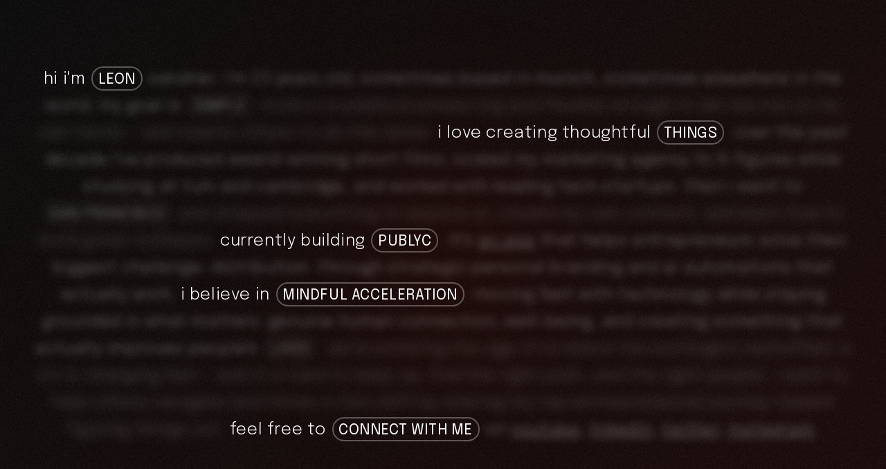

--- FILE ---
content_type: text/html; charset=utf-8
request_url: https://www.leonsandner.com/
body_size: 925
content:
<!doctype html>
<html lang="en">
  <head>
    <meta charset="UTF-8" />
    <link rel="icon" type="image/svg+xml" href="/favicon.ico" />
    <meta name="viewport" content="width=device-width, initial-scale=1.0" />
    <title>leon sandner</title>
    
    <!-- Google tag (gtag.js) -->
    <script async src="https://www.googletagmanager.com/gtag/js?id=G-QW1YLSQP9Z"></script>
    <script>
      window.dataLayer = window.dataLayer || [];
      function gtag(){dataLayer.push(arguments);}
      gtag('js', new Date());

      gtag('config', 'G-QW1YLSQP9Z');
    </script>

    <!-- Google Tag Manager -->
<script>(function(w,d,s,l,i){w[l]=w[l]||[];w[l].push({'gtm.start':
  new Date().getTime(),event:'gtm.js'});var f=d.getElementsByTagName(s)[0],
  j=d.createElement(s),dl=l!='dataLayer'?'&l='+l:'';j.async=true;j.src=
  'https://www.googletagmanager.com/gtm.js?id='+i+dl;f.parentNode.insertBefore(j,f);
  })(window,document,'script','dataLayer','GTM-M5B9MR4T');</script>
  <!-- End Google Tag Manager -->
    
    <!-- Open Graph / Facebook -->
    <meta property="og:type" content="website" />
    <meta property="og:url" content="https://leonsandner.com/" />
    <meta property="og:title" content="leon sandner" />
    <meta property="og:description" content="building freedom in the age of ai." />
    <meta property="og:image" content="/og-image.png" />

    <!-- Twitter -->
    <meta property="twitter:card" content="summary_large_image" />
    <meta property="twitter:url" content="https://leonsandner.com/" />
    <meta property="twitter:title" content="leon sandner" />
    <meta property="twitter:description" content="building freedom in the age of ai." />
    <meta property="twitter:image" content="/og-image.png" />
    
    <link rel="preconnect" href="https://fonts.googleapis.com">
    <link rel="preconnect" href="https://fonts.gstatic.com" crossorigin>
    <link href="https://fonts.googleapis.com/css2?family=Playfair+Display:ital,wght@0,400;0,700;1,400;1,700&family=Epilogue:wght@300;400;500;600;700&display=swap" rel="stylesheet">
    
    <!-- Grain.js for film grain effect -->
    <script src="/grained.js"></script>
    <script type="module" crossorigin src="/assets/index-Di1FK52v.js"></script>
    <link rel="stylesheet" crossorigin href="/assets/index-Dc1U9Rwv.css">
  </head>
  <body>
    <!-- Google Tag Manager (noscript) -->
<noscript><iframe src="https://www.googletagmanager.com/ns.html?id=GTM-M5B9MR4T"
  height="0" width="0" style="display:none;visibility:hidden"></iframe></noscript>
  <!-- End Google Tag Manager (noscript) -->
    <div id="root"></div>
  </body>
</html>


--- FILE ---
content_type: application/javascript; charset=utf-8
request_url: https://www.leonsandner.com/assets/index-Di1FK52v.js
body_size: 110461
content:
var rc=e=>{throw TypeError(e)};var Zs=(e,t,n)=>t.has(e)||rc("Cannot "+n);var _=(e,t,n)=>(Zs(e,t,"read from private field"),n?n.call(e):t.get(e)),q=(e,t,n)=>t.has(e)?rc("Cannot add the same private member more than once"):t instanceof WeakSet?t.add(e):t.set(e,n),H=(e,t,n,r)=>(Zs(e,t,"write to private field"),r?r.call(e,n):t.set(e,n),n),ke=(e,t,n)=>(Zs(e,t,"access private method"),n);var ri=(e,t,n,r)=>({set _(o){H(e,t,o,n)},get _(){return _(e,t,r)}});function og(e,t){for(var n=0;n<t.length;n++){const r=t[n];if(typeof r!="string"&&!Array.isArray(r)){for(const o in r)if(o!=="default"&&!(o in e)){const i=Object.getOwnPropertyDescriptor(r,o);i&&Object.defineProperty(e,o,i.get?i:{enumerable:!0,get:()=>r[o]})}}}return Object.freeze(Object.defineProperty(e,Symbol.toStringTag,{value:"Module"}))}(function(){const t=document.createElement("link").relList;if(t&&t.supports&&t.supports("modulepreload"))return;for(const o of document.querySelectorAll('link[rel="modulepreload"]'))r(o);new MutationObserver(o=>{for(const i of o)if(i.type==="childList")for(const s of i.addedNodes)s.tagName==="LINK"&&s.rel==="modulepreload"&&r(s)}).observe(document,{childList:!0,subtree:!0});function n(o){const i={};return o.integrity&&(i.integrity=o.integrity),o.referrerPolicy&&(i.referrerPolicy=o.referrerPolicy),o.crossOrigin==="use-credentials"?i.credentials="include":o.crossOrigin==="anonymous"?i.credentials="omit":i.credentials="same-origin",i}function r(o){if(o.ep)return;o.ep=!0;const i=n(o);fetch(o.href,i)}})();function of(e){return e&&e.__esModule&&Object.prototype.hasOwnProperty.call(e,"default")?e.default:e}var sf={exports:{}},xs={},lf={exports:{}},Y={};/**
 * @license React
 * react.production.min.js
 *
 * Copyright (c) Facebook, Inc. and its affiliates.
 *
 * This source code is licensed under the MIT license found in the
 * LICENSE file in the root directory of this source tree.
 */var Qo=Symbol.for("react.element"),ig=Symbol.for("react.portal"),sg=Symbol.for("react.fragment"),lg=Symbol.for("react.strict_mode"),ag=Symbol.for("react.profiler"),ug=Symbol.for("react.provider"),cg=Symbol.for("react.context"),dg=Symbol.for("react.forward_ref"),fg=Symbol.for("react.suspense"),pg=Symbol.for("react.memo"),hg=Symbol.for("react.lazy"),oc=Symbol.iterator;function mg(e){return e===null||typeof e!="object"?null:(e=oc&&e[oc]||e["@@iterator"],typeof e=="function"?e:null)}var af={isMounted:function(){return!1},enqueueForceUpdate:function(){},enqueueReplaceState:function(){},enqueueSetState:function(){}},uf=Object.assign,cf={};function Hr(e,t,n){this.props=e,this.context=t,this.refs=cf,this.updater=n||af}Hr.prototype.isReactComponent={};Hr.prototype.setState=function(e,t){if(typeof e!="object"&&typeof e!="function"&&e!=null)throw Error("setState(...): takes an object of state variables to update or a function which returns an object of state variables.");this.updater.enqueueSetState(this,e,t,"setState")};Hr.prototype.forceUpdate=function(e){this.updater.enqueueForceUpdate(this,e,"forceUpdate")};function df(){}df.prototype=Hr.prototype;function Ba(e,t,n){this.props=e,this.context=t,this.refs=cf,this.updater=n||af}var Ua=Ba.prototype=new df;Ua.constructor=Ba;uf(Ua,Hr.prototype);Ua.isPureReactComponent=!0;var ic=Array.isArray,ff=Object.prototype.hasOwnProperty,Wa={current:null},pf={key:!0,ref:!0,__self:!0,__source:!0};function hf(e,t,n){var r,o={},i=null,s=null;if(t!=null)for(r in t.ref!==void 0&&(s=t.ref),t.key!==void 0&&(i=""+t.key),t)ff.call(t,r)&&!pf.hasOwnProperty(r)&&(o[r]=t[r]);var l=arguments.length-2;if(l===1)o.children=n;else if(1<l){for(var a=Array(l),u=0;u<l;u++)a[u]=arguments[u+2];o.children=a}if(e&&e.defaultProps)for(r in l=e.defaultProps,l)o[r]===void 0&&(o[r]=l[r]);return{$$typeof:Qo,type:e,key:i,ref:s,props:o,_owner:Wa.current}}function gg(e,t){return{$$typeof:Qo,type:e.type,key:t,ref:e.ref,props:e.props,_owner:e._owner}}function Ha(e){return typeof e=="object"&&e!==null&&e.$$typeof===Qo}function vg(e){var t={"=":"=0",":":"=2"};return"$"+e.replace(/[=:]/g,function(n){return t[n]})}var sc=/\/+/g;function Js(e,t){return typeof e=="object"&&e!==null&&e.key!=null?vg(""+e.key):t.toString(36)}function Pi(e,t,n,r,o){var i=typeof e;(i==="undefined"||i==="boolean")&&(e=null);var s=!1;if(e===null)s=!0;else switch(i){case"string":case"number":s=!0;break;case"object":switch(e.$$typeof){case Qo:case ig:s=!0}}if(s)return s=e,o=o(s),e=r===""?"."+Js(s,0):r,ic(o)?(n="",e!=null&&(n=e.replace(sc,"$&/")+"/"),Pi(o,t,n,"",function(u){return u})):o!=null&&(Ha(o)&&(o=gg(o,n+(!o.key||s&&s.key===o.key?"":(""+o.key).replace(sc,"$&/")+"/")+e)),t.push(o)),1;if(s=0,r=r===""?".":r+":",ic(e))for(var l=0;l<e.length;l++){i=e[l];var a=r+Js(i,l);s+=Pi(i,t,n,a,o)}else if(a=mg(e),typeof a=="function")for(e=a.call(e),l=0;!(i=e.next()).done;)i=i.value,a=r+Js(i,l++),s+=Pi(i,t,n,a,o);else if(i==="object")throw t=String(e),Error("Objects are not valid as a React child (found: "+(t==="[object Object]"?"object with keys {"+Object.keys(e).join(", ")+"}":t)+"). If you meant to render a collection of children, use an array instead.");return s}function oi(e,t,n){if(e==null)return e;var r=[],o=0;return Pi(e,r,"","",function(i){return t.call(n,i,o++)}),r}function yg(e){if(e._status===-1){var t=e._result;t=t(),t.then(function(n){(e._status===0||e._status===-1)&&(e._status=1,e._result=n)},function(n){(e._status===0||e._status===-1)&&(e._status=2,e._result=n)}),e._status===-1&&(e._status=0,e._result=t)}if(e._status===1)return e._result.default;throw e._result}var Me={current:null},Ni={transition:null},xg={ReactCurrentDispatcher:Me,ReactCurrentBatchConfig:Ni,ReactCurrentOwner:Wa};function mf(){throw Error("act(...) is not supported in production builds of React.")}Y.Children={map:oi,forEach:function(e,t,n){oi(e,function(){t.apply(this,arguments)},n)},count:function(e){var t=0;return oi(e,function(){t++}),t},toArray:function(e){return oi(e,function(t){return t})||[]},only:function(e){if(!Ha(e))throw Error("React.Children.only expected to receive a single React element child.");return e}};Y.Component=Hr;Y.Fragment=sg;Y.Profiler=ag;Y.PureComponent=Ba;Y.StrictMode=lg;Y.Suspense=fg;Y.__SECRET_INTERNALS_DO_NOT_USE_OR_YOU_WILL_BE_FIRED=xg;Y.act=mf;Y.cloneElement=function(e,t,n){if(e==null)throw Error("React.cloneElement(...): The argument must be a React element, but you passed "+e+".");var r=uf({},e.props),o=e.key,i=e.ref,s=e._owner;if(t!=null){if(t.ref!==void 0&&(i=t.ref,s=Wa.current),t.key!==void 0&&(o=""+t.key),e.type&&e.type.defaultProps)var l=e.type.defaultProps;for(a in t)ff.call(t,a)&&!pf.hasOwnProperty(a)&&(r[a]=t[a]===void 0&&l!==void 0?l[a]:t[a])}var a=arguments.length-2;if(a===1)r.children=n;else if(1<a){l=Array(a);for(var u=0;u<a;u++)l[u]=arguments[u+2];r.children=l}return{$$typeof:Qo,type:e.type,key:o,ref:i,props:r,_owner:s}};Y.createContext=function(e){return e={$$typeof:cg,_currentValue:e,_currentValue2:e,_threadCount:0,Provider:null,Consumer:null,_defaultValue:null,_globalName:null},e.Provider={$$typeof:ug,_context:e},e.Consumer=e};Y.createElement=hf;Y.createFactory=function(e){var t=hf.bind(null,e);return t.type=e,t};Y.createRef=function(){return{current:null}};Y.forwardRef=function(e){return{$$typeof:dg,render:e}};Y.isValidElement=Ha;Y.lazy=function(e){return{$$typeof:hg,_payload:{_status:-1,_result:e},_init:yg}};Y.memo=function(e,t){return{$$typeof:pg,type:e,compare:t===void 0?null:t}};Y.startTransition=function(e){var t=Ni.transition;Ni.transition={};try{e()}finally{Ni.transition=t}};Y.unstable_act=mf;Y.useCallback=function(e,t){return Me.current.useCallback(e,t)};Y.useContext=function(e){return Me.current.useContext(e)};Y.useDebugValue=function(){};Y.useDeferredValue=function(e){return Me.current.useDeferredValue(e)};Y.useEffect=function(e,t){return Me.current.useEffect(e,t)};Y.useId=function(){return Me.current.useId()};Y.useImperativeHandle=function(e,t,n){return Me.current.useImperativeHandle(e,t,n)};Y.useInsertionEffect=function(e,t){return Me.current.useInsertionEffect(e,t)};Y.useLayoutEffect=function(e,t){return Me.current.useLayoutEffect(e,t)};Y.useMemo=function(e,t){return Me.current.useMemo(e,t)};Y.useReducer=function(e,t,n){return Me.current.useReducer(e,t,n)};Y.useRef=function(e){return Me.current.useRef(e)};Y.useState=function(e){return Me.current.useState(e)};Y.useSyncExternalStore=function(e,t,n){return Me.current.useSyncExternalStore(e,t,n)};Y.useTransition=function(){return Me.current.useTransition()};Y.version="18.3.1";lf.exports=Y;var w=lf.exports;const R=of(w),wg=og({__proto__:null,default:R},[w]);/**
 * @license React
 * react-jsx-runtime.production.min.js
 *
 * Copyright (c) Facebook, Inc. and its affiliates.
 *
 * This source code is licensed under the MIT license found in the
 * LICENSE file in the root directory of this source tree.
 */var bg=w,Sg=Symbol.for("react.element"),Eg=Symbol.for("react.fragment"),kg=Object.prototype.hasOwnProperty,Cg=bg.__SECRET_INTERNALS_DO_NOT_USE_OR_YOU_WILL_BE_FIRED.ReactCurrentOwner,Pg={key:!0,ref:!0,__self:!0,__source:!0};function gf(e,t,n){var r,o={},i=null,s=null;n!==void 0&&(i=""+n),t.key!==void 0&&(i=""+t.key),t.ref!==void 0&&(s=t.ref);for(r in t)kg.call(t,r)&&!Pg.hasOwnProperty(r)&&(o[r]=t[r]);if(e&&e.defaultProps)for(r in t=e.defaultProps,t)o[r]===void 0&&(o[r]=t[r]);return{$$typeof:Sg,type:e,key:i,ref:s,props:o,_owner:Cg.current}}xs.Fragment=Eg;xs.jsx=gf;xs.jsxs=gf;sf.exports=xs;var p=sf.exports,vf={exports:{}},Ze={},yf={exports:{}},xf={};/**
 * @license React
 * scheduler.production.min.js
 *
 * Copyright (c) Facebook, Inc. and its affiliates.
 *
 * This source code is licensed under the MIT license found in the
 * LICENSE file in the root directory of this source tree.
 */(function(e){function t(P,j){var F=P.length;P.push(j);e:for(;0<F;){var D=F-1>>>1,z=P[D];if(0<o(z,j))P[D]=j,P[F]=z,F=D;else break e}}function n(P){return P.length===0?null:P[0]}function r(P){if(P.length===0)return null;var j=P[0],F=P.pop();if(F!==j){P[0]=F;e:for(var D=0,z=P.length,G=z>>>1;D<G;){var le=2*(D+1)-1,We=P[le],Z=le+1,lt=P[Z];if(0>o(We,F))Z<z&&0>o(lt,We)?(P[D]=lt,P[Z]=F,D=Z):(P[D]=We,P[le]=F,D=le);else if(Z<z&&0>o(lt,F))P[D]=lt,P[Z]=F,D=Z;else break e}}return j}function o(P,j){var F=P.sortIndex-j.sortIndex;return F!==0?F:P.id-j.id}if(typeof performance=="object"&&typeof performance.now=="function"){var i=performance;e.unstable_now=function(){return i.now()}}else{var s=Date,l=s.now();e.unstable_now=function(){return s.now()-l}}var a=[],u=[],f=1,d=null,c=3,x=!1,b=!1,y=!1,g=typeof setTimeout=="function"?setTimeout:null,m=typeof clearTimeout=="function"?clearTimeout:null,h=typeof setImmediate<"u"?setImmediate:null;typeof navigator<"u"&&navigator.scheduling!==void 0&&navigator.scheduling.isInputPending!==void 0&&navigator.scheduling.isInputPending.bind(navigator.scheduling);function v(P){for(var j=n(u);j!==null;){if(j.callback===null)r(u);else if(j.startTime<=P)r(u),j.sortIndex=j.expirationTime,t(a,j);else break;j=n(u)}}function S(P){if(y=!1,v(P),!b)if(n(a)!==null)b=!0,B(E);else{var j=n(u);j!==null&&K(S,j.startTime-P)}}function E(P,j){b=!1,y&&(y=!1,m(N),N=-1),x=!0;var F=c;try{for(v(j),d=n(a);d!==null&&(!(d.expirationTime>j)||P&&!$());){var D=d.callback;if(typeof D=="function"){d.callback=null,c=d.priorityLevel;var z=D(d.expirationTime<=j);j=e.unstable_now(),typeof z=="function"?d.callback=z:d===n(a)&&r(a),v(j)}else r(a);d=n(a)}if(d!==null)var G=!0;else{var le=n(u);le!==null&&K(S,le.startTime-j),G=!1}return G}finally{d=null,c=F,x=!1}}var k=!1,C=null,N=-1,O=5,A=-1;function $(){return!(e.unstable_now()-A<O)}function I(){if(C!==null){var P=e.unstable_now();A=P;var j=!0;try{j=C(!0,P)}finally{j?V():(k=!1,C=null)}}else k=!1}var V;if(typeof h=="function")V=function(){h(I)};else if(typeof MessageChannel<"u"){var M=new MessageChannel,Q=M.port2;M.port1.onmessage=I,V=function(){Q.postMessage(null)}}else V=function(){g(I,0)};function B(P){C=P,k||(k=!0,V())}function K(P,j){N=g(function(){P(e.unstable_now())},j)}e.unstable_IdlePriority=5,e.unstable_ImmediatePriority=1,e.unstable_LowPriority=4,e.unstable_NormalPriority=3,e.unstable_Profiling=null,e.unstable_UserBlockingPriority=2,e.unstable_cancelCallback=function(P){P.callback=null},e.unstable_continueExecution=function(){b||x||(b=!0,B(E))},e.unstable_forceFrameRate=function(P){0>P||125<P?console.error("forceFrameRate takes a positive int between 0 and 125, forcing frame rates higher than 125 fps is not supported"):O=0<P?Math.floor(1e3/P):5},e.unstable_getCurrentPriorityLevel=function(){return c},e.unstable_getFirstCallbackNode=function(){return n(a)},e.unstable_next=function(P){switch(c){case 1:case 2:case 3:var j=3;break;default:j=c}var F=c;c=j;try{return P()}finally{c=F}},e.unstable_pauseExecution=function(){},e.unstable_requestPaint=function(){},e.unstable_runWithPriority=function(P,j){switch(P){case 1:case 2:case 3:case 4:case 5:break;default:P=3}var F=c;c=P;try{return j()}finally{c=F}},e.unstable_scheduleCallback=function(P,j,F){var D=e.unstable_now();switch(typeof F=="object"&&F!==null?(F=F.delay,F=typeof F=="number"&&0<F?D+F:D):F=D,P){case 1:var z=-1;break;case 2:z=250;break;case 5:z=1073741823;break;case 4:z=1e4;break;default:z=5e3}return z=F+z,P={id:f++,callback:j,priorityLevel:P,startTime:F,expirationTime:z,sortIndex:-1},F>D?(P.sortIndex=F,t(u,P),n(a)===null&&P===n(u)&&(y?(m(N),N=-1):y=!0,K(S,F-D))):(P.sortIndex=z,t(a,P),b||x||(b=!0,B(E))),P},e.unstable_shouldYield=$,e.unstable_wrapCallback=function(P){var j=c;return function(){var F=c;c=j;try{return P.apply(this,arguments)}finally{c=F}}}})(xf);yf.exports=xf;var Ng=yf.exports;/**
 * @license React
 * react-dom.production.min.js
 *
 * Copyright (c) Facebook, Inc. and its affiliates.
 *
 * This source code is licensed under the MIT license found in the
 * LICENSE file in the root directory of this source tree.
 */var _g=w,qe=Ng;function T(e){for(var t="https://reactjs.org/docs/error-decoder.html?invariant="+e,n=1;n<arguments.length;n++)t+="&args[]="+encodeURIComponent(arguments[n]);return"Minified React error #"+e+"; visit "+t+" for the full message or use the non-minified dev environment for full errors and additional helpful warnings."}var wf=new Set,Eo={};function qn(e,t){Lr(e,t),Lr(e+"Capture",t)}function Lr(e,t){for(Eo[e]=t,e=0;e<t.length;e++)wf.add(t[e])}var $t=!(typeof window>"u"||typeof window.document>"u"||typeof window.document.createElement>"u"),Ol=Object.prototype.hasOwnProperty,Tg=/^[:A-Z_a-z\u00C0-\u00D6\u00D8-\u00F6\u00F8-\u02FF\u0370-\u037D\u037F-\u1FFF\u200C-\u200D\u2070-\u218F\u2C00-\u2FEF\u3001-\uD7FF\uF900-\uFDCF\uFDF0-\uFFFD][:A-Z_a-z\u00C0-\u00D6\u00D8-\u00F6\u00F8-\u02FF\u0370-\u037D\u037F-\u1FFF\u200C-\u200D\u2070-\u218F\u2C00-\u2FEF\u3001-\uD7FF\uF900-\uFDCF\uFDF0-\uFFFD\-.0-9\u00B7\u0300-\u036F\u203F-\u2040]*$/,lc={},ac={};function jg(e){return Ol.call(ac,e)?!0:Ol.call(lc,e)?!1:Tg.test(e)?ac[e]=!0:(lc[e]=!0,!1)}function Rg(e,t,n,r){if(n!==null&&n.type===0)return!1;switch(typeof t){case"function":case"symbol":return!0;case"boolean":return r?!1:n!==null?!n.acceptsBooleans:(e=e.toLowerCase().slice(0,5),e!=="data-"&&e!=="aria-");default:return!1}}function Og(e,t,n,r){if(t===null||typeof t>"u"||Rg(e,t,n,r))return!0;if(r)return!1;if(n!==null)switch(n.type){case 3:return!t;case 4:return t===!1;case 5:return isNaN(t);case 6:return isNaN(t)||1>t}return!1}function Le(e,t,n,r,o,i,s){this.acceptsBooleans=t===2||t===3||t===4,this.attributeName=r,this.attributeNamespace=o,this.mustUseProperty=n,this.propertyName=e,this.type=t,this.sanitizeURL=i,this.removeEmptyString=s}var Ee={};"children dangerouslySetInnerHTML defaultValue defaultChecked innerHTML suppressContentEditableWarning suppressHydrationWarning style".split(" ").forEach(function(e){Ee[e]=new Le(e,0,!1,e,null,!1,!1)});[["acceptCharset","accept-charset"],["className","class"],["htmlFor","for"],["httpEquiv","http-equiv"]].forEach(function(e){var t=e[0];Ee[t]=new Le(t,1,!1,e[1],null,!1,!1)});["contentEditable","draggable","spellCheck","value"].forEach(function(e){Ee[e]=new Le(e,2,!1,e.toLowerCase(),null,!1,!1)});["autoReverse","externalResourcesRequired","focusable","preserveAlpha"].forEach(function(e){Ee[e]=new Le(e,2,!1,e,null,!1,!1)});"allowFullScreen async autoFocus autoPlay controls default defer disabled disablePictureInPicture disableRemotePlayback formNoValidate hidden loop noModule noValidate open playsInline readOnly required reversed scoped seamless itemScope".split(" ").forEach(function(e){Ee[e]=new Le(e,3,!1,e.toLowerCase(),null,!1,!1)});["checked","multiple","muted","selected"].forEach(function(e){Ee[e]=new Le(e,3,!0,e,null,!1,!1)});["capture","download"].forEach(function(e){Ee[e]=new Le(e,4,!1,e,null,!1,!1)});["cols","rows","size","span"].forEach(function(e){Ee[e]=new Le(e,6,!1,e,null,!1,!1)});["rowSpan","start"].forEach(function(e){Ee[e]=new Le(e,5,!1,e.toLowerCase(),null,!1,!1)});var Va=/[\-:]([a-z])/g;function Qa(e){return e[1].toUpperCase()}"accent-height alignment-baseline arabic-form baseline-shift cap-height clip-path clip-rule color-interpolation color-interpolation-filters color-profile color-rendering dominant-baseline enable-background fill-opacity fill-rule flood-color flood-opacity font-family font-size font-size-adjust font-stretch font-style font-variant font-weight glyph-name glyph-orientation-horizontal glyph-orientation-vertical horiz-adv-x horiz-origin-x image-rendering letter-spacing lighting-color marker-end marker-mid marker-start overline-position overline-thickness paint-order panose-1 pointer-events rendering-intent shape-rendering stop-color stop-opacity strikethrough-position strikethrough-thickness stroke-dasharray stroke-dashoffset stroke-linecap stroke-linejoin stroke-miterlimit stroke-opacity stroke-width text-anchor text-decoration text-rendering underline-position underline-thickness unicode-bidi unicode-range units-per-em v-alphabetic v-hanging v-ideographic v-mathematical vector-effect vert-adv-y vert-origin-x vert-origin-y word-spacing writing-mode xmlns:xlink x-height".split(" ").forEach(function(e){var t=e.replace(Va,Qa);Ee[t]=new Le(t,1,!1,e,null,!1,!1)});"xlink:actuate xlink:arcrole xlink:role xlink:show xlink:title xlink:type".split(" ").forEach(function(e){var t=e.replace(Va,Qa);Ee[t]=new Le(t,1,!1,e,"http://www.w3.org/1999/xlink",!1,!1)});["xml:base","xml:lang","xml:space"].forEach(function(e){var t=e.replace(Va,Qa);Ee[t]=new Le(t,1,!1,e,"http://www.w3.org/XML/1998/namespace",!1,!1)});["tabIndex","crossOrigin"].forEach(function(e){Ee[e]=new Le(e,1,!1,e.toLowerCase(),null,!1,!1)});Ee.xlinkHref=new Le("xlinkHref",1,!1,"xlink:href","http://www.w3.org/1999/xlink",!0,!1);["src","href","action","formAction"].forEach(function(e){Ee[e]=new Le(e,1,!1,e.toLowerCase(),null,!0,!0)});function Ka(e,t,n,r){var o=Ee.hasOwnProperty(t)?Ee[t]:null;(o!==null?o.type!==0:r||!(2<t.length)||t[0]!=="o"&&t[0]!=="O"||t[1]!=="n"&&t[1]!=="N")&&(Og(t,n,o,r)&&(n=null),r||o===null?jg(t)&&(n===null?e.removeAttribute(t):e.setAttribute(t,""+n)):o.mustUseProperty?e[o.propertyName]=n===null?o.type===3?!1:"":n:(t=o.attributeName,r=o.attributeNamespace,n===null?e.removeAttribute(t):(o=o.type,n=o===3||o===4&&n===!0?"":""+n,r?e.setAttributeNS(r,t,n):e.setAttribute(t,n))))}var Qt=_g.__SECRET_INTERNALS_DO_NOT_USE_OR_YOU_WILL_BE_FIRED,ii=Symbol.for("react.element"),ir=Symbol.for("react.portal"),sr=Symbol.for("react.fragment"),Ya=Symbol.for("react.strict_mode"),Al=Symbol.for("react.profiler"),bf=Symbol.for("react.provider"),Sf=Symbol.for("react.context"),Ga=Symbol.for("react.forward_ref"),Ml=Symbol.for("react.suspense"),Ll=Symbol.for("react.suspense_list"),Xa=Symbol.for("react.memo"),nn=Symbol.for("react.lazy"),Ef=Symbol.for("react.offscreen"),uc=Symbol.iterator;function qr(e){return e===null||typeof e!="object"?null:(e=uc&&e[uc]||e["@@iterator"],typeof e=="function"?e:null)}var ce=Object.assign,el;function lo(e){if(el===void 0)try{throw Error()}catch(n){var t=n.stack.trim().match(/\n( *(at )?)/);el=t&&t[1]||""}return`
`+el+e}var tl=!1;function nl(e,t){if(!e||tl)return"";tl=!0;var n=Error.prepareStackTrace;Error.prepareStackTrace=void 0;try{if(t)if(t=function(){throw Error()},Object.defineProperty(t.prototype,"props",{set:function(){throw Error()}}),typeof Reflect=="object"&&Reflect.construct){try{Reflect.construct(t,[])}catch(u){var r=u}Reflect.construct(e,[],t)}else{try{t.call()}catch(u){r=u}e.call(t.prototype)}else{try{throw Error()}catch(u){r=u}e()}}catch(u){if(u&&r&&typeof u.stack=="string"){for(var o=u.stack.split(`
`),i=r.stack.split(`
`),s=o.length-1,l=i.length-1;1<=s&&0<=l&&o[s]!==i[l];)l--;for(;1<=s&&0<=l;s--,l--)if(o[s]!==i[l]){if(s!==1||l!==1)do if(s--,l--,0>l||o[s]!==i[l]){var a=`
`+o[s].replace(" at new "," at ");return e.displayName&&a.includes("<anonymous>")&&(a=a.replace("<anonymous>",e.displayName)),a}while(1<=s&&0<=l);break}}}finally{tl=!1,Error.prepareStackTrace=n}return(e=e?e.displayName||e.name:"")?lo(e):""}function Ag(e){switch(e.tag){case 5:return lo(e.type);case 16:return lo("Lazy");case 13:return lo("Suspense");case 19:return lo("SuspenseList");case 0:case 2:case 15:return e=nl(e.type,!1),e;case 11:return e=nl(e.type.render,!1),e;case 1:return e=nl(e.type,!0),e;default:return""}}function Dl(e){if(e==null)return null;if(typeof e=="function")return e.displayName||e.name||null;if(typeof e=="string")return e;switch(e){case sr:return"Fragment";case ir:return"Portal";case Al:return"Profiler";case Ya:return"StrictMode";case Ml:return"Suspense";case Ll:return"SuspenseList"}if(typeof e=="object")switch(e.$$typeof){case Sf:return(e.displayName||"Context")+".Consumer";case bf:return(e._context.displayName||"Context")+".Provider";case Ga:var t=e.render;return e=e.displayName,e||(e=t.displayName||t.name||"",e=e!==""?"ForwardRef("+e+")":"ForwardRef"),e;case Xa:return t=e.displayName||null,t!==null?t:Dl(e.type)||"Memo";case nn:t=e._payload,e=e._init;try{return Dl(e(t))}catch{}}return null}function Mg(e){var t=e.type;switch(e.tag){case 24:return"Cache";case 9:return(t.displayName||"Context")+".Consumer";case 10:return(t._context.displayName||"Context")+".Provider";case 18:return"DehydratedFragment";case 11:return e=t.render,e=e.displayName||e.name||"",t.displayName||(e!==""?"ForwardRef("+e+")":"ForwardRef");case 7:return"Fragment";case 5:return t;case 4:return"Portal";case 3:return"Root";case 6:return"Text";case 16:return Dl(t);case 8:return t===Ya?"StrictMode":"Mode";case 22:return"Offscreen";case 12:return"Profiler";case 21:return"Scope";case 13:return"Suspense";case 19:return"SuspenseList";case 25:return"TracingMarker";case 1:case 0:case 17:case 2:case 14:case 15:if(typeof t=="function")return t.displayName||t.name||null;if(typeof t=="string")return t}return null}function En(e){switch(typeof e){case"boolean":case"number":case"string":case"undefined":return e;case"object":return e;default:return""}}function kf(e){var t=e.type;return(e=e.nodeName)&&e.toLowerCase()==="input"&&(t==="checkbox"||t==="radio")}function Lg(e){var t=kf(e)?"checked":"value",n=Object.getOwnPropertyDescriptor(e.constructor.prototype,t),r=""+e[t];if(!e.hasOwnProperty(t)&&typeof n<"u"&&typeof n.get=="function"&&typeof n.set=="function"){var o=n.get,i=n.set;return Object.defineProperty(e,t,{configurable:!0,get:function(){return o.call(this)},set:function(s){r=""+s,i.call(this,s)}}),Object.defineProperty(e,t,{enumerable:n.enumerable}),{getValue:function(){return r},setValue:function(s){r=""+s},stopTracking:function(){e._valueTracker=null,delete e[t]}}}}function si(e){e._valueTracker||(e._valueTracker=Lg(e))}function Cf(e){if(!e)return!1;var t=e._valueTracker;if(!t)return!0;var n=t.getValue(),r="";return e&&(r=kf(e)?e.checked?"true":"false":e.value),e=r,e!==n?(t.setValue(e),!0):!1}function Bi(e){if(e=e||(typeof document<"u"?document:void 0),typeof e>"u")return null;try{return e.activeElement||e.body}catch{return e.body}}function Il(e,t){var n=t.checked;return ce({},t,{defaultChecked:void 0,defaultValue:void 0,value:void 0,checked:n??e._wrapperState.initialChecked})}function cc(e,t){var n=t.defaultValue==null?"":t.defaultValue,r=t.checked!=null?t.checked:t.defaultChecked;n=En(t.value!=null?t.value:n),e._wrapperState={initialChecked:r,initialValue:n,controlled:t.type==="checkbox"||t.type==="radio"?t.checked!=null:t.value!=null}}function Pf(e,t){t=t.checked,t!=null&&Ka(e,"checked",t,!1)}function Fl(e,t){Pf(e,t);var n=En(t.value),r=t.type;if(n!=null)r==="number"?(n===0&&e.value===""||e.value!=n)&&(e.value=""+n):e.value!==""+n&&(e.value=""+n);else if(r==="submit"||r==="reset"){e.removeAttribute("value");return}t.hasOwnProperty("value")?zl(e,t.type,n):t.hasOwnProperty("defaultValue")&&zl(e,t.type,En(t.defaultValue)),t.checked==null&&t.defaultChecked!=null&&(e.defaultChecked=!!t.defaultChecked)}function dc(e,t,n){if(t.hasOwnProperty("value")||t.hasOwnProperty("defaultValue")){var r=t.type;if(!(r!=="submit"&&r!=="reset"||t.value!==void 0&&t.value!==null))return;t=""+e._wrapperState.initialValue,n||t===e.value||(e.value=t),e.defaultValue=t}n=e.name,n!==""&&(e.name=""),e.defaultChecked=!!e._wrapperState.initialChecked,n!==""&&(e.name=n)}function zl(e,t,n){(t!=="number"||Bi(e.ownerDocument)!==e)&&(n==null?e.defaultValue=""+e._wrapperState.initialValue:e.defaultValue!==""+n&&(e.defaultValue=""+n))}var ao=Array.isArray;function vr(e,t,n,r){if(e=e.options,t){t={};for(var o=0;o<n.length;o++)t["$"+n[o]]=!0;for(n=0;n<e.length;n++)o=t.hasOwnProperty("$"+e[n].value),e[n].selected!==o&&(e[n].selected=o),o&&r&&(e[n].defaultSelected=!0)}else{for(n=""+En(n),t=null,o=0;o<e.length;o++){if(e[o].value===n){e[o].selected=!0,r&&(e[o].defaultSelected=!0);return}t!==null||e[o].disabled||(t=e[o])}t!==null&&(t.selected=!0)}}function $l(e,t){if(t.dangerouslySetInnerHTML!=null)throw Error(T(91));return ce({},t,{value:void 0,defaultValue:void 0,children:""+e._wrapperState.initialValue})}function fc(e,t){var n=t.value;if(n==null){if(n=t.children,t=t.defaultValue,n!=null){if(t!=null)throw Error(T(92));if(ao(n)){if(1<n.length)throw Error(T(93));n=n[0]}t=n}t==null&&(t=""),n=t}e._wrapperState={initialValue:En(n)}}function Nf(e,t){var n=En(t.value),r=En(t.defaultValue);n!=null&&(n=""+n,n!==e.value&&(e.value=n),t.defaultValue==null&&e.defaultValue!==n&&(e.defaultValue=n)),r!=null&&(e.defaultValue=""+r)}function pc(e){var t=e.textContent;t===e._wrapperState.initialValue&&t!==""&&t!==null&&(e.value=t)}function _f(e){switch(e){case"svg":return"http://www.w3.org/2000/svg";case"math":return"http://www.w3.org/1998/Math/MathML";default:return"http://www.w3.org/1999/xhtml"}}function Bl(e,t){return e==null||e==="http://www.w3.org/1999/xhtml"?_f(t):e==="http://www.w3.org/2000/svg"&&t==="foreignObject"?"http://www.w3.org/1999/xhtml":e}var li,Tf=function(e){return typeof MSApp<"u"&&MSApp.execUnsafeLocalFunction?function(t,n,r,o){MSApp.execUnsafeLocalFunction(function(){return e(t,n,r,o)})}:e}(function(e,t){if(e.namespaceURI!=="http://www.w3.org/2000/svg"||"innerHTML"in e)e.innerHTML=t;else{for(li=li||document.createElement("div"),li.innerHTML="<svg>"+t.valueOf().toString()+"</svg>",t=li.firstChild;e.firstChild;)e.removeChild(e.firstChild);for(;t.firstChild;)e.appendChild(t.firstChild)}});function ko(e,t){if(t){var n=e.firstChild;if(n&&n===e.lastChild&&n.nodeType===3){n.nodeValue=t;return}}e.textContent=t}var po={animationIterationCount:!0,aspectRatio:!0,borderImageOutset:!0,borderImageSlice:!0,borderImageWidth:!0,boxFlex:!0,boxFlexGroup:!0,boxOrdinalGroup:!0,columnCount:!0,columns:!0,flex:!0,flexGrow:!0,flexPositive:!0,flexShrink:!0,flexNegative:!0,flexOrder:!0,gridArea:!0,gridRow:!0,gridRowEnd:!0,gridRowSpan:!0,gridRowStart:!0,gridColumn:!0,gridColumnEnd:!0,gridColumnSpan:!0,gridColumnStart:!0,fontWeight:!0,lineClamp:!0,lineHeight:!0,opacity:!0,order:!0,orphans:!0,tabSize:!0,widows:!0,zIndex:!0,zoom:!0,fillOpacity:!0,floodOpacity:!0,stopOpacity:!0,strokeDasharray:!0,strokeDashoffset:!0,strokeMiterlimit:!0,strokeOpacity:!0,strokeWidth:!0},Dg=["Webkit","ms","Moz","O"];Object.keys(po).forEach(function(e){Dg.forEach(function(t){t=t+e.charAt(0).toUpperCase()+e.substring(1),po[t]=po[e]})});function jf(e,t,n){return t==null||typeof t=="boolean"||t===""?"":n||typeof t!="number"||t===0||po.hasOwnProperty(e)&&po[e]?(""+t).trim():t+"px"}function Rf(e,t){e=e.style;for(var n in t)if(t.hasOwnProperty(n)){var r=n.indexOf("--")===0,o=jf(n,t[n],r);n==="float"&&(n="cssFloat"),r?e.setProperty(n,o):e[n]=o}}var Ig=ce({menuitem:!0},{area:!0,base:!0,br:!0,col:!0,embed:!0,hr:!0,img:!0,input:!0,keygen:!0,link:!0,meta:!0,param:!0,source:!0,track:!0,wbr:!0});function Ul(e,t){if(t){if(Ig[e]&&(t.children!=null||t.dangerouslySetInnerHTML!=null))throw Error(T(137,e));if(t.dangerouslySetInnerHTML!=null){if(t.children!=null)throw Error(T(60));if(typeof t.dangerouslySetInnerHTML!="object"||!("__html"in t.dangerouslySetInnerHTML))throw Error(T(61))}if(t.style!=null&&typeof t.style!="object")throw Error(T(62))}}function Wl(e,t){if(e.indexOf("-")===-1)return typeof t.is=="string";switch(e){case"annotation-xml":case"color-profile":case"font-face":case"font-face-src":case"font-face-uri":case"font-face-format":case"font-face-name":case"missing-glyph":return!1;default:return!0}}var Hl=null;function qa(e){return e=e.target||e.srcElement||window,e.correspondingUseElement&&(e=e.correspondingUseElement),e.nodeType===3?e.parentNode:e}var Vl=null,yr=null,xr=null;function hc(e){if(e=Go(e)){if(typeof Vl!="function")throw Error(T(280));var t=e.stateNode;t&&(t=ks(t),Vl(e.stateNode,e.type,t))}}function Of(e){yr?xr?xr.push(e):xr=[e]:yr=e}function Af(){if(yr){var e=yr,t=xr;if(xr=yr=null,hc(e),t)for(e=0;e<t.length;e++)hc(t[e])}}function Mf(e,t){return e(t)}function Lf(){}var rl=!1;function Df(e,t,n){if(rl)return e(t,n);rl=!0;try{return Mf(e,t,n)}finally{rl=!1,(yr!==null||xr!==null)&&(Lf(),Af())}}function Co(e,t){var n=e.stateNode;if(n===null)return null;var r=ks(n);if(r===null)return null;n=r[t];e:switch(t){case"onClick":case"onClickCapture":case"onDoubleClick":case"onDoubleClickCapture":case"onMouseDown":case"onMouseDownCapture":case"onMouseMove":case"onMouseMoveCapture":case"onMouseUp":case"onMouseUpCapture":case"onMouseEnter":(r=!r.disabled)||(e=e.type,r=!(e==="button"||e==="input"||e==="select"||e==="textarea")),e=!r;break e;default:e=!1}if(e)return null;if(n&&typeof n!="function")throw Error(T(231,t,typeof n));return n}var Ql=!1;if($t)try{var Zr={};Object.defineProperty(Zr,"passive",{get:function(){Ql=!0}}),window.addEventListener("test",Zr,Zr),window.removeEventListener("test",Zr,Zr)}catch{Ql=!1}function Fg(e,t,n,r,o,i,s,l,a){var u=Array.prototype.slice.call(arguments,3);try{t.apply(n,u)}catch(f){this.onError(f)}}var ho=!1,Ui=null,Wi=!1,Kl=null,zg={onError:function(e){ho=!0,Ui=e}};function $g(e,t,n,r,o,i,s,l,a){ho=!1,Ui=null,Fg.apply(zg,arguments)}function Bg(e,t,n,r,o,i,s,l,a){if($g.apply(this,arguments),ho){if(ho){var u=Ui;ho=!1,Ui=null}else throw Error(T(198));Wi||(Wi=!0,Kl=u)}}function Zn(e){var t=e,n=e;if(e.alternate)for(;t.return;)t=t.return;else{e=t;do t=e,t.flags&4098&&(n=t.return),e=t.return;while(e)}return t.tag===3?n:null}function If(e){if(e.tag===13){var t=e.memoizedState;if(t===null&&(e=e.alternate,e!==null&&(t=e.memoizedState)),t!==null)return t.dehydrated}return null}function mc(e){if(Zn(e)!==e)throw Error(T(188))}function Ug(e){var t=e.alternate;if(!t){if(t=Zn(e),t===null)throw Error(T(188));return t!==e?null:e}for(var n=e,r=t;;){var o=n.return;if(o===null)break;var i=o.alternate;if(i===null){if(r=o.return,r!==null){n=r;continue}break}if(o.child===i.child){for(i=o.child;i;){if(i===n)return mc(o),e;if(i===r)return mc(o),t;i=i.sibling}throw Error(T(188))}if(n.return!==r.return)n=o,r=i;else{for(var s=!1,l=o.child;l;){if(l===n){s=!0,n=o,r=i;break}if(l===r){s=!0,r=o,n=i;break}l=l.sibling}if(!s){for(l=i.child;l;){if(l===n){s=!0,n=i,r=o;break}if(l===r){s=!0,r=i,n=o;break}l=l.sibling}if(!s)throw Error(T(189))}}if(n.alternate!==r)throw Error(T(190))}if(n.tag!==3)throw Error(T(188));return n.stateNode.current===n?e:t}function Ff(e){return e=Ug(e),e!==null?zf(e):null}function zf(e){if(e.tag===5||e.tag===6)return e;for(e=e.child;e!==null;){var t=zf(e);if(t!==null)return t;e=e.sibling}return null}var $f=qe.unstable_scheduleCallback,gc=qe.unstable_cancelCallback,Wg=qe.unstable_shouldYield,Hg=qe.unstable_requestPaint,pe=qe.unstable_now,Vg=qe.unstable_getCurrentPriorityLevel,Za=qe.unstable_ImmediatePriority,Bf=qe.unstable_UserBlockingPriority,Hi=qe.unstable_NormalPriority,Qg=qe.unstable_LowPriority,Uf=qe.unstable_IdlePriority,ws=null,_t=null;function Kg(e){if(_t&&typeof _t.onCommitFiberRoot=="function")try{_t.onCommitFiberRoot(ws,e,void 0,(e.current.flags&128)===128)}catch{}}var ht=Math.clz32?Math.clz32:Xg,Yg=Math.log,Gg=Math.LN2;function Xg(e){return e>>>=0,e===0?32:31-(Yg(e)/Gg|0)|0}var ai=64,ui=4194304;function uo(e){switch(e&-e){case 1:return 1;case 2:return 2;case 4:return 4;case 8:return 8;case 16:return 16;case 32:return 32;case 64:case 128:case 256:case 512:case 1024:case 2048:case 4096:case 8192:case 16384:case 32768:case 65536:case 131072:case 262144:case 524288:case 1048576:case 2097152:return e&4194240;case 4194304:case 8388608:case 16777216:case 33554432:case 67108864:return e&130023424;case 134217728:return 134217728;case 268435456:return 268435456;case 536870912:return 536870912;case 1073741824:return 1073741824;default:return e}}function Vi(e,t){var n=e.pendingLanes;if(n===0)return 0;var r=0,o=e.suspendedLanes,i=e.pingedLanes,s=n&268435455;if(s!==0){var l=s&~o;l!==0?r=uo(l):(i&=s,i!==0&&(r=uo(i)))}else s=n&~o,s!==0?r=uo(s):i!==0&&(r=uo(i));if(r===0)return 0;if(t!==0&&t!==r&&!(t&o)&&(o=r&-r,i=t&-t,o>=i||o===16&&(i&4194240)!==0))return t;if(r&4&&(r|=n&16),t=e.entangledLanes,t!==0)for(e=e.entanglements,t&=r;0<t;)n=31-ht(t),o=1<<n,r|=e[n],t&=~o;return r}function qg(e,t){switch(e){case 1:case 2:case 4:return t+250;case 8:case 16:case 32:case 64:case 128:case 256:case 512:case 1024:case 2048:case 4096:case 8192:case 16384:case 32768:case 65536:case 131072:case 262144:case 524288:case 1048576:case 2097152:return t+5e3;case 4194304:case 8388608:case 16777216:case 33554432:case 67108864:return-1;case 134217728:case 268435456:case 536870912:case 1073741824:return-1;default:return-1}}function Zg(e,t){for(var n=e.suspendedLanes,r=e.pingedLanes,o=e.expirationTimes,i=e.pendingLanes;0<i;){var s=31-ht(i),l=1<<s,a=o[s];a===-1?(!(l&n)||l&r)&&(o[s]=qg(l,t)):a<=t&&(e.expiredLanes|=l),i&=~l}}function Yl(e){return e=e.pendingLanes&-1073741825,e!==0?e:e&1073741824?1073741824:0}function Wf(){var e=ai;return ai<<=1,!(ai&4194240)&&(ai=64),e}function ol(e){for(var t=[],n=0;31>n;n++)t.push(e);return t}function Ko(e,t,n){e.pendingLanes|=t,t!==536870912&&(e.suspendedLanes=0,e.pingedLanes=0),e=e.eventTimes,t=31-ht(t),e[t]=n}function Jg(e,t){var n=e.pendingLanes&~t;e.pendingLanes=t,e.suspendedLanes=0,e.pingedLanes=0,e.expiredLanes&=t,e.mutableReadLanes&=t,e.entangledLanes&=t,t=e.entanglements;var r=e.eventTimes;for(e=e.expirationTimes;0<n;){var o=31-ht(n),i=1<<o;t[o]=0,r[o]=-1,e[o]=-1,n&=~i}}function Ja(e,t){var n=e.entangledLanes|=t;for(e=e.entanglements;n;){var r=31-ht(n),o=1<<r;o&t|e[r]&t&&(e[r]|=t),n&=~o}}var J=0;function Hf(e){return e&=-e,1<e?4<e?e&268435455?16:536870912:4:1}var Vf,eu,Qf,Kf,Yf,Gl=!1,ci=[],mn=null,gn=null,vn=null,Po=new Map,No=new Map,on=[],e0="mousedown mouseup touchcancel touchend touchstart auxclick dblclick pointercancel pointerdown pointerup dragend dragstart drop compositionend compositionstart keydown keypress keyup input textInput copy cut paste click change contextmenu reset submit".split(" ");function vc(e,t){switch(e){case"focusin":case"focusout":mn=null;break;case"dragenter":case"dragleave":gn=null;break;case"mouseover":case"mouseout":vn=null;break;case"pointerover":case"pointerout":Po.delete(t.pointerId);break;case"gotpointercapture":case"lostpointercapture":No.delete(t.pointerId)}}function Jr(e,t,n,r,o,i){return e===null||e.nativeEvent!==i?(e={blockedOn:t,domEventName:n,eventSystemFlags:r,nativeEvent:i,targetContainers:[o]},t!==null&&(t=Go(t),t!==null&&eu(t)),e):(e.eventSystemFlags|=r,t=e.targetContainers,o!==null&&t.indexOf(o)===-1&&t.push(o),e)}function t0(e,t,n,r,o){switch(t){case"focusin":return mn=Jr(mn,e,t,n,r,o),!0;case"dragenter":return gn=Jr(gn,e,t,n,r,o),!0;case"mouseover":return vn=Jr(vn,e,t,n,r,o),!0;case"pointerover":var i=o.pointerId;return Po.set(i,Jr(Po.get(i)||null,e,t,n,r,o)),!0;case"gotpointercapture":return i=o.pointerId,No.set(i,Jr(No.get(i)||null,e,t,n,r,o)),!0}return!1}function Gf(e){var t=Ln(e.target);if(t!==null){var n=Zn(t);if(n!==null){if(t=n.tag,t===13){if(t=If(n),t!==null){e.blockedOn=t,Yf(e.priority,function(){Qf(n)});return}}else if(t===3&&n.stateNode.current.memoizedState.isDehydrated){e.blockedOn=n.tag===3?n.stateNode.containerInfo:null;return}}}e.blockedOn=null}function _i(e){if(e.blockedOn!==null)return!1;for(var t=e.targetContainers;0<t.length;){var n=Xl(e.domEventName,e.eventSystemFlags,t[0],e.nativeEvent);if(n===null){n=e.nativeEvent;var r=new n.constructor(n.type,n);Hl=r,n.target.dispatchEvent(r),Hl=null}else return t=Go(n),t!==null&&eu(t),e.blockedOn=n,!1;t.shift()}return!0}function yc(e,t,n){_i(e)&&n.delete(t)}function n0(){Gl=!1,mn!==null&&_i(mn)&&(mn=null),gn!==null&&_i(gn)&&(gn=null),vn!==null&&_i(vn)&&(vn=null),Po.forEach(yc),No.forEach(yc)}function eo(e,t){e.blockedOn===t&&(e.blockedOn=null,Gl||(Gl=!0,qe.unstable_scheduleCallback(qe.unstable_NormalPriority,n0)))}function _o(e){function t(o){return eo(o,e)}if(0<ci.length){eo(ci[0],e);for(var n=1;n<ci.length;n++){var r=ci[n];r.blockedOn===e&&(r.blockedOn=null)}}for(mn!==null&&eo(mn,e),gn!==null&&eo(gn,e),vn!==null&&eo(vn,e),Po.forEach(t),No.forEach(t),n=0;n<on.length;n++)r=on[n],r.blockedOn===e&&(r.blockedOn=null);for(;0<on.length&&(n=on[0],n.blockedOn===null);)Gf(n),n.blockedOn===null&&on.shift()}var wr=Qt.ReactCurrentBatchConfig,Qi=!0;function r0(e,t,n,r){var o=J,i=wr.transition;wr.transition=null;try{J=1,tu(e,t,n,r)}finally{J=o,wr.transition=i}}function o0(e,t,n,r){var o=J,i=wr.transition;wr.transition=null;try{J=4,tu(e,t,n,r)}finally{J=o,wr.transition=i}}function tu(e,t,n,r){if(Qi){var o=Xl(e,t,n,r);if(o===null)hl(e,t,r,Ki,n),vc(e,r);else if(t0(o,e,t,n,r))r.stopPropagation();else if(vc(e,r),t&4&&-1<e0.indexOf(e)){for(;o!==null;){var i=Go(o);if(i!==null&&Vf(i),i=Xl(e,t,n,r),i===null&&hl(e,t,r,Ki,n),i===o)break;o=i}o!==null&&r.stopPropagation()}else hl(e,t,r,null,n)}}var Ki=null;function Xl(e,t,n,r){if(Ki=null,e=qa(r),e=Ln(e),e!==null)if(t=Zn(e),t===null)e=null;else if(n=t.tag,n===13){if(e=If(t),e!==null)return e;e=null}else if(n===3){if(t.stateNode.current.memoizedState.isDehydrated)return t.tag===3?t.stateNode.containerInfo:null;e=null}else t!==e&&(e=null);return Ki=e,null}function Xf(e){switch(e){case"cancel":case"click":case"close":case"contextmenu":case"copy":case"cut":case"auxclick":case"dblclick":case"dragend":case"dragstart":case"drop":case"focusin":case"focusout":case"input":case"invalid":case"keydown":case"keypress":case"keyup":case"mousedown":case"mouseup":case"paste":case"pause":case"play":case"pointercancel":case"pointerdown":case"pointerup":case"ratechange":case"reset":case"resize":case"seeked":case"submit":case"touchcancel":case"touchend":case"touchstart":case"volumechange":case"change":case"selectionchange":case"textInput":case"compositionstart":case"compositionend":case"compositionupdate":case"beforeblur":case"afterblur":case"beforeinput":case"blur":case"fullscreenchange":case"focus":case"hashchange":case"popstate":case"select":case"selectstart":return 1;case"drag":case"dragenter":case"dragexit":case"dragleave":case"dragover":case"mousemove":case"mouseout":case"mouseover":case"pointermove":case"pointerout":case"pointerover":case"scroll":case"toggle":case"touchmove":case"wheel":case"mouseenter":case"mouseleave":case"pointerenter":case"pointerleave":return 4;case"message":switch(Vg()){case Za:return 1;case Bf:return 4;case Hi:case Qg:return 16;case Uf:return 536870912;default:return 16}default:return 16}}var fn=null,nu=null,Ti=null;function qf(){if(Ti)return Ti;var e,t=nu,n=t.length,r,o="value"in fn?fn.value:fn.textContent,i=o.length;for(e=0;e<n&&t[e]===o[e];e++);var s=n-e;for(r=1;r<=s&&t[n-r]===o[i-r];r++);return Ti=o.slice(e,1<r?1-r:void 0)}function ji(e){var t=e.keyCode;return"charCode"in e?(e=e.charCode,e===0&&t===13&&(e=13)):e=t,e===10&&(e=13),32<=e||e===13?e:0}function di(){return!0}function xc(){return!1}function Je(e){function t(n,r,o,i,s){this._reactName=n,this._targetInst=o,this.type=r,this.nativeEvent=i,this.target=s,this.currentTarget=null;for(var l in e)e.hasOwnProperty(l)&&(n=e[l],this[l]=n?n(i):i[l]);return this.isDefaultPrevented=(i.defaultPrevented!=null?i.defaultPrevented:i.returnValue===!1)?di:xc,this.isPropagationStopped=xc,this}return ce(t.prototype,{preventDefault:function(){this.defaultPrevented=!0;var n=this.nativeEvent;n&&(n.preventDefault?n.preventDefault():typeof n.returnValue!="unknown"&&(n.returnValue=!1),this.isDefaultPrevented=di)},stopPropagation:function(){var n=this.nativeEvent;n&&(n.stopPropagation?n.stopPropagation():typeof n.cancelBubble!="unknown"&&(n.cancelBubble=!0),this.isPropagationStopped=di)},persist:function(){},isPersistent:di}),t}var Vr={eventPhase:0,bubbles:0,cancelable:0,timeStamp:function(e){return e.timeStamp||Date.now()},defaultPrevented:0,isTrusted:0},ru=Je(Vr),Yo=ce({},Vr,{view:0,detail:0}),i0=Je(Yo),il,sl,to,bs=ce({},Yo,{screenX:0,screenY:0,clientX:0,clientY:0,pageX:0,pageY:0,ctrlKey:0,shiftKey:0,altKey:0,metaKey:0,getModifierState:ou,button:0,buttons:0,relatedTarget:function(e){return e.relatedTarget===void 0?e.fromElement===e.srcElement?e.toElement:e.fromElement:e.relatedTarget},movementX:function(e){return"movementX"in e?e.movementX:(e!==to&&(to&&e.type==="mousemove"?(il=e.screenX-to.screenX,sl=e.screenY-to.screenY):sl=il=0,to=e),il)},movementY:function(e){return"movementY"in e?e.movementY:sl}}),wc=Je(bs),s0=ce({},bs,{dataTransfer:0}),l0=Je(s0),a0=ce({},Yo,{relatedTarget:0}),ll=Je(a0),u0=ce({},Vr,{animationName:0,elapsedTime:0,pseudoElement:0}),c0=Je(u0),d0=ce({},Vr,{clipboardData:function(e){return"clipboardData"in e?e.clipboardData:window.clipboardData}}),f0=Je(d0),p0=ce({},Vr,{data:0}),bc=Je(p0),h0={Esc:"Escape",Spacebar:" ",Left:"ArrowLeft",Up:"ArrowUp",Right:"ArrowRight",Down:"ArrowDown",Del:"Delete",Win:"OS",Menu:"ContextMenu",Apps:"ContextMenu",Scroll:"ScrollLock",MozPrintableKey:"Unidentified"},m0={8:"Backspace",9:"Tab",12:"Clear",13:"Enter",16:"Shift",17:"Control",18:"Alt",19:"Pause",20:"CapsLock",27:"Escape",32:" ",33:"PageUp",34:"PageDown",35:"End",36:"Home",37:"ArrowLeft",38:"ArrowUp",39:"ArrowRight",40:"ArrowDown",45:"Insert",46:"Delete",112:"F1",113:"F2",114:"F3",115:"F4",116:"F5",117:"F6",118:"F7",119:"F8",120:"F9",121:"F10",122:"F11",123:"F12",144:"NumLock",145:"ScrollLock",224:"Meta"},g0={Alt:"altKey",Control:"ctrlKey",Meta:"metaKey",Shift:"shiftKey"};function v0(e){var t=this.nativeEvent;return t.getModifierState?t.getModifierState(e):(e=g0[e])?!!t[e]:!1}function ou(){return v0}var y0=ce({},Yo,{key:function(e){if(e.key){var t=h0[e.key]||e.key;if(t!=="Unidentified")return t}return e.type==="keypress"?(e=ji(e),e===13?"Enter":String.fromCharCode(e)):e.type==="keydown"||e.type==="keyup"?m0[e.keyCode]||"Unidentified":""},code:0,location:0,ctrlKey:0,shiftKey:0,altKey:0,metaKey:0,repeat:0,locale:0,getModifierState:ou,charCode:function(e){return e.type==="keypress"?ji(e):0},keyCode:function(e){return e.type==="keydown"||e.type==="keyup"?e.keyCode:0},which:function(e){return e.type==="keypress"?ji(e):e.type==="keydown"||e.type==="keyup"?e.keyCode:0}}),x0=Je(y0),w0=ce({},bs,{pointerId:0,width:0,height:0,pressure:0,tangentialPressure:0,tiltX:0,tiltY:0,twist:0,pointerType:0,isPrimary:0}),Sc=Je(w0),b0=ce({},Yo,{touches:0,targetTouches:0,changedTouches:0,altKey:0,metaKey:0,ctrlKey:0,shiftKey:0,getModifierState:ou}),S0=Je(b0),E0=ce({},Vr,{propertyName:0,elapsedTime:0,pseudoElement:0}),k0=Je(E0),C0=ce({},bs,{deltaX:function(e){return"deltaX"in e?e.deltaX:"wheelDeltaX"in e?-e.wheelDeltaX:0},deltaY:function(e){return"deltaY"in e?e.deltaY:"wheelDeltaY"in e?-e.wheelDeltaY:"wheelDelta"in e?-e.wheelDelta:0},deltaZ:0,deltaMode:0}),P0=Je(C0),N0=[9,13,27,32],iu=$t&&"CompositionEvent"in window,mo=null;$t&&"documentMode"in document&&(mo=document.documentMode);var _0=$t&&"TextEvent"in window&&!mo,Zf=$t&&(!iu||mo&&8<mo&&11>=mo),Ec=" ",kc=!1;function Jf(e,t){switch(e){case"keyup":return N0.indexOf(t.keyCode)!==-1;case"keydown":return t.keyCode!==229;case"keypress":case"mousedown":case"focusout":return!0;default:return!1}}function ep(e){return e=e.detail,typeof e=="object"&&"data"in e?e.data:null}var lr=!1;function T0(e,t){switch(e){case"compositionend":return ep(t);case"keypress":return t.which!==32?null:(kc=!0,Ec);case"textInput":return e=t.data,e===Ec&&kc?null:e;default:return null}}function j0(e,t){if(lr)return e==="compositionend"||!iu&&Jf(e,t)?(e=qf(),Ti=nu=fn=null,lr=!1,e):null;switch(e){case"paste":return null;case"keypress":if(!(t.ctrlKey||t.altKey||t.metaKey)||t.ctrlKey&&t.altKey){if(t.char&&1<t.char.length)return t.char;if(t.which)return String.fromCharCode(t.which)}return null;case"compositionend":return Zf&&t.locale!=="ko"?null:t.data;default:return null}}var R0={color:!0,date:!0,datetime:!0,"datetime-local":!0,email:!0,month:!0,number:!0,password:!0,range:!0,search:!0,tel:!0,text:!0,time:!0,url:!0,week:!0};function Cc(e){var t=e&&e.nodeName&&e.nodeName.toLowerCase();return t==="input"?!!R0[e.type]:t==="textarea"}function tp(e,t,n,r){Of(r),t=Yi(t,"onChange"),0<t.length&&(n=new ru("onChange","change",null,n,r),e.push({event:n,listeners:t}))}var go=null,To=null;function O0(e){fp(e,0)}function Ss(e){var t=cr(e);if(Cf(t))return e}function A0(e,t){if(e==="change")return t}var np=!1;if($t){var al;if($t){var ul="oninput"in document;if(!ul){var Pc=document.createElement("div");Pc.setAttribute("oninput","return;"),ul=typeof Pc.oninput=="function"}al=ul}else al=!1;np=al&&(!document.documentMode||9<document.documentMode)}function Nc(){go&&(go.detachEvent("onpropertychange",rp),To=go=null)}function rp(e){if(e.propertyName==="value"&&Ss(To)){var t=[];tp(t,To,e,qa(e)),Df(O0,t)}}function M0(e,t,n){e==="focusin"?(Nc(),go=t,To=n,go.attachEvent("onpropertychange",rp)):e==="focusout"&&Nc()}function L0(e){if(e==="selectionchange"||e==="keyup"||e==="keydown")return Ss(To)}function D0(e,t){if(e==="click")return Ss(t)}function I0(e,t){if(e==="input"||e==="change")return Ss(t)}function F0(e,t){return e===t&&(e!==0||1/e===1/t)||e!==e&&t!==t}var gt=typeof Object.is=="function"?Object.is:F0;function jo(e,t){if(gt(e,t))return!0;if(typeof e!="object"||e===null||typeof t!="object"||t===null)return!1;var n=Object.keys(e),r=Object.keys(t);if(n.length!==r.length)return!1;for(r=0;r<n.length;r++){var o=n[r];if(!Ol.call(t,o)||!gt(e[o],t[o]))return!1}return!0}function _c(e){for(;e&&e.firstChild;)e=e.firstChild;return e}function Tc(e,t){var n=_c(e);e=0;for(var r;n;){if(n.nodeType===3){if(r=e+n.textContent.length,e<=t&&r>=t)return{node:n,offset:t-e};e=r}e:{for(;n;){if(n.nextSibling){n=n.nextSibling;break e}n=n.parentNode}n=void 0}n=_c(n)}}function op(e,t){return e&&t?e===t?!0:e&&e.nodeType===3?!1:t&&t.nodeType===3?op(e,t.parentNode):"contains"in e?e.contains(t):e.compareDocumentPosition?!!(e.compareDocumentPosition(t)&16):!1:!1}function ip(){for(var e=window,t=Bi();t instanceof e.HTMLIFrameElement;){try{var n=typeof t.contentWindow.location.href=="string"}catch{n=!1}if(n)e=t.contentWindow;else break;t=Bi(e.document)}return t}function su(e){var t=e&&e.nodeName&&e.nodeName.toLowerCase();return t&&(t==="input"&&(e.type==="text"||e.type==="search"||e.type==="tel"||e.type==="url"||e.type==="password")||t==="textarea"||e.contentEditable==="true")}function z0(e){var t=ip(),n=e.focusedElem,r=e.selectionRange;if(t!==n&&n&&n.ownerDocument&&op(n.ownerDocument.documentElement,n)){if(r!==null&&su(n)){if(t=r.start,e=r.end,e===void 0&&(e=t),"selectionStart"in n)n.selectionStart=t,n.selectionEnd=Math.min(e,n.value.length);else if(e=(t=n.ownerDocument||document)&&t.defaultView||window,e.getSelection){e=e.getSelection();var o=n.textContent.length,i=Math.min(r.start,o);r=r.end===void 0?i:Math.min(r.end,o),!e.extend&&i>r&&(o=r,r=i,i=o),o=Tc(n,i);var s=Tc(n,r);o&&s&&(e.rangeCount!==1||e.anchorNode!==o.node||e.anchorOffset!==o.offset||e.focusNode!==s.node||e.focusOffset!==s.offset)&&(t=t.createRange(),t.setStart(o.node,o.offset),e.removeAllRanges(),i>r?(e.addRange(t),e.extend(s.node,s.offset)):(t.setEnd(s.node,s.offset),e.addRange(t)))}}for(t=[],e=n;e=e.parentNode;)e.nodeType===1&&t.push({element:e,left:e.scrollLeft,top:e.scrollTop});for(typeof n.focus=="function"&&n.focus(),n=0;n<t.length;n++)e=t[n],e.element.scrollLeft=e.left,e.element.scrollTop=e.top}}var $0=$t&&"documentMode"in document&&11>=document.documentMode,ar=null,ql=null,vo=null,Zl=!1;function jc(e,t,n){var r=n.window===n?n.document:n.nodeType===9?n:n.ownerDocument;Zl||ar==null||ar!==Bi(r)||(r=ar,"selectionStart"in r&&su(r)?r={start:r.selectionStart,end:r.selectionEnd}:(r=(r.ownerDocument&&r.ownerDocument.defaultView||window).getSelection(),r={anchorNode:r.anchorNode,anchorOffset:r.anchorOffset,focusNode:r.focusNode,focusOffset:r.focusOffset}),vo&&jo(vo,r)||(vo=r,r=Yi(ql,"onSelect"),0<r.length&&(t=new ru("onSelect","select",null,t,n),e.push({event:t,listeners:r}),t.target=ar)))}function fi(e,t){var n={};return n[e.toLowerCase()]=t.toLowerCase(),n["Webkit"+e]="webkit"+t,n["Moz"+e]="moz"+t,n}var ur={animationend:fi("Animation","AnimationEnd"),animationiteration:fi("Animation","AnimationIteration"),animationstart:fi("Animation","AnimationStart"),transitionend:fi("Transition","TransitionEnd")},cl={},sp={};$t&&(sp=document.createElement("div").style,"AnimationEvent"in window||(delete ur.animationend.animation,delete ur.animationiteration.animation,delete ur.animationstart.animation),"TransitionEvent"in window||delete ur.transitionend.transition);function Es(e){if(cl[e])return cl[e];if(!ur[e])return e;var t=ur[e],n;for(n in t)if(t.hasOwnProperty(n)&&n in sp)return cl[e]=t[n];return e}var lp=Es("animationend"),ap=Es("animationiteration"),up=Es("animationstart"),cp=Es("transitionend"),dp=new Map,Rc="abort auxClick cancel canPlay canPlayThrough click close contextMenu copy cut drag dragEnd dragEnter dragExit dragLeave dragOver dragStart drop durationChange emptied encrypted ended error gotPointerCapture input invalid keyDown keyPress keyUp load loadedData loadedMetadata loadStart lostPointerCapture mouseDown mouseMove mouseOut mouseOver mouseUp paste pause play playing pointerCancel pointerDown pointerMove pointerOut pointerOver pointerUp progress rateChange reset resize seeked seeking stalled submit suspend timeUpdate touchCancel touchEnd touchStart volumeChange scroll toggle touchMove waiting wheel".split(" ");function Tn(e,t){dp.set(e,t),qn(t,[e])}for(var dl=0;dl<Rc.length;dl++){var fl=Rc[dl],B0=fl.toLowerCase(),U0=fl[0].toUpperCase()+fl.slice(1);Tn(B0,"on"+U0)}Tn(lp,"onAnimationEnd");Tn(ap,"onAnimationIteration");Tn(up,"onAnimationStart");Tn("dblclick","onDoubleClick");Tn("focusin","onFocus");Tn("focusout","onBlur");Tn(cp,"onTransitionEnd");Lr("onMouseEnter",["mouseout","mouseover"]);Lr("onMouseLeave",["mouseout","mouseover"]);Lr("onPointerEnter",["pointerout","pointerover"]);Lr("onPointerLeave",["pointerout","pointerover"]);qn("onChange","change click focusin focusout input keydown keyup selectionchange".split(" "));qn("onSelect","focusout contextmenu dragend focusin keydown keyup mousedown mouseup selectionchange".split(" "));qn("onBeforeInput",["compositionend","keypress","textInput","paste"]);qn("onCompositionEnd","compositionend focusout keydown keypress keyup mousedown".split(" "));qn("onCompositionStart","compositionstart focusout keydown keypress keyup mousedown".split(" "));qn("onCompositionUpdate","compositionupdate focusout keydown keypress keyup mousedown".split(" "));var co="abort canplay canplaythrough durationchange emptied encrypted ended error loadeddata loadedmetadata loadstart pause play playing progress ratechange resize seeked seeking stalled suspend timeupdate volumechange waiting".split(" "),W0=new Set("cancel close invalid load scroll toggle".split(" ").concat(co));function Oc(e,t,n){var r=e.type||"unknown-event";e.currentTarget=n,Bg(r,t,void 0,e),e.currentTarget=null}function fp(e,t){t=(t&4)!==0;for(var n=0;n<e.length;n++){var r=e[n],o=r.event;r=r.listeners;e:{var i=void 0;if(t)for(var s=r.length-1;0<=s;s--){var l=r[s],a=l.instance,u=l.currentTarget;if(l=l.listener,a!==i&&o.isPropagationStopped())break e;Oc(o,l,u),i=a}else for(s=0;s<r.length;s++){if(l=r[s],a=l.instance,u=l.currentTarget,l=l.listener,a!==i&&o.isPropagationStopped())break e;Oc(o,l,u),i=a}}}if(Wi)throw e=Kl,Wi=!1,Kl=null,e}function oe(e,t){var n=t[ra];n===void 0&&(n=t[ra]=new Set);var r=e+"__bubble";n.has(r)||(pp(t,e,2,!1),n.add(r))}function pl(e,t,n){var r=0;t&&(r|=4),pp(n,e,r,t)}var pi="_reactListening"+Math.random().toString(36).slice(2);function Ro(e){if(!e[pi]){e[pi]=!0,wf.forEach(function(n){n!=="selectionchange"&&(W0.has(n)||pl(n,!1,e),pl(n,!0,e))});var t=e.nodeType===9?e:e.ownerDocument;t===null||t[pi]||(t[pi]=!0,pl("selectionchange",!1,t))}}function pp(e,t,n,r){switch(Xf(t)){case 1:var o=r0;break;case 4:o=o0;break;default:o=tu}n=o.bind(null,t,n,e),o=void 0,!Ql||t!=="touchstart"&&t!=="touchmove"&&t!=="wheel"||(o=!0),r?o!==void 0?e.addEventListener(t,n,{capture:!0,passive:o}):e.addEventListener(t,n,!0):o!==void 0?e.addEventListener(t,n,{passive:o}):e.addEventListener(t,n,!1)}function hl(e,t,n,r,o){var i=r;if(!(t&1)&&!(t&2)&&r!==null)e:for(;;){if(r===null)return;var s=r.tag;if(s===3||s===4){var l=r.stateNode.containerInfo;if(l===o||l.nodeType===8&&l.parentNode===o)break;if(s===4)for(s=r.return;s!==null;){var a=s.tag;if((a===3||a===4)&&(a=s.stateNode.containerInfo,a===o||a.nodeType===8&&a.parentNode===o))return;s=s.return}for(;l!==null;){if(s=Ln(l),s===null)return;if(a=s.tag,a===5||a===6){r=i=s;continue e}l=l.parentNode}}r=r.return}Df(function(){var u=i,f=qa(n),d=[];e:{var c=dp.get(e);if(c!==void 0){var x=ru,b=e;switch(e){case"keypress":if(ji(n)===0)break e;case"keydown":case"keyup":x=x0;break;case"focusin":b="focus",x=ll;break;case"focusout":b="blur",x=ll;break;case"beforeblur":case"afterblur":x=ll;break;case"click":if(n.button===2)break e;case"auxclick":case"dblclick":case"mousedown":case"mousemove":case"mouseup":case"mouseout":case"mouseover":case"contextmenu":x=wc;break;case"drag":case"dragend":case"dragenter":case"dragexit":case"dragleave":case"dragover":case"dragstart":case"drop":x=l0;break;case"touchcancel":case"touchend":case"touchmove":case"touchstart":x=S0;break;case lp:case ap:case up:x=c0;break;case cp:x=k0;break;case"scroll":x=i0;break;case"wheel":x=P0;break;case"copy":case"cut":case"paste":x=f0;break;case"gotpointercapture":case"lostpointercapture":case"pointercancel":case"pointerdown":case"pointermove":case"pointerout":case"pointerover":case"pointerup":x=Sc}var y=(t&4)!==0,g=!y&&e==="scroll",m=y?c!==null?c+"Capture":null:c;y=[];for(var h=u,v;h!==null;){v=h;var S=v.stateNode;if(v.tag===5&&S!==null&&(v=S,m!==null&&(S=Co(h,m),S!=null&&y.push(Oo(h,S,v)))),g)break;h=h.return}0<y.length&&(c=new x(c,b,null,n,f),d.push({event:c,listeners:y}))}}if(!(t&7)){e:{if(c=e==="mouseover"||e==="pointerover",x=e==="mouseout"||e==="pointerout",c&&n!==Hl&&(b=n.relatedTarget||n.fromElement)&&(Ln(b)||b[Bt]))break e;if((x||c)&&(c=f.window===f?f:(c=f.ownerDocument)?c.defaultView||c.parentWindow:window,x?(b=n.relatedTarget||n.toElement,x=u,b=b?Ln(b):null,b!==null&&(g=Zn(b),b!==g||b.tag!==5&&b.tag!==6)&&(b=null)):(x=null,b=u),x!==b)){if(y=wc,S="onMouseLeave",m="onMouseEnter",h="mouse",(e==="pointerout"||e==="pointerover")&&(y=Sc,S="onPointerLeave",m="onPointerEnter",h="pointer"),g=x==null?c:cr(x),v=b==null?c:cr(b),c=new y(S,h+"leave",x,n,f),c.target=g,c.relatedTarget=v,S=null,Ln(f)===u&&(y=new y(m,h+"enter",b,n,f),y.target=v,y.relatedTarget=g,S=y),g=S,x&&b)t:{for(y=x,m=b,h=0,v=y;v;v=or(v))h++;for(v=0,S=m;S;S=or(S))v++;for(;0<h-v;)y=or(y),h--;for(;0<v-h;)m=or(m),v--;for(;h--;){if(y===m||m!==null&&y===m.alternate)break t;y=or(y),m=or(m)}y=null}else y=null;x!==null&&Ac(d,c,x,y,!1),b!==null&&g!==null&&Ac(d,g,b,y,!0)}}e:{if(c=u?cr(u):window,x=c.nodeName&&c.nodeName.toLowerCase(),x==="select"||x==="input"&&c.type==="file")var E=A0;else if(Cc(c))if(np)E=I0;else{E=L0;var k=M0}else(x=c.nodeName)&&x.toLowerCase()==="input"&&(c.type==="checkbox"||c.type==="radio")&&(E=D0);if(E&&(E=E(e,u))){tp(d,E,n,f);break e}k&&k(e,c,u),e==="focusout"&&(k=c._wrapperState)&&k.controlled&&c.type==="number"&&zl(c,"number",c.value)}switch(k=u?cr(u):window,e){case"focusin":(Cc(k)||k.contentEditable==="true")&&(ar=k,ql=u,vo=null);break;case"focusout":vo=ql=ar=null;break;case"mousedown":Zl=!0;break;case"contextmenu":case"mouseup":case"dragend":Zl=!1,jc(d,n,f);break;case"selectionchange":if($0)break;case"keydown":case"keyup":jc(d,n,f)}var C;if(iu)e:{switch(e){case"compositionstart":var N="onCompositionStart";break e;case"compositionend":N="onCompositionEnd";break e;case"compositionupdate":N="onCompositionUpdate";break e}N=void 0}else lr?Jf(e,n)&&(N="onCompositionEnd"):e==="keydown"&&n.keyCode===229&&(N="onCompositionStart");N&&(Zf&&n.locale!=="ko"&&(lr||N!=="onCompositionStart"?N==="onCompositionEnd"&&lr&&(C=qf()):(fn=f,nu="value"in fn?fn.value:fn.textContent,lr=!0)),k=Yi(u,N),0<k.length&&(N=new bc(N,e,null,n,f),d.push({event:N,listeners:k}),C?N.data=C:(C=ep(n),C!==null&&(N.data=C)))),(C=_0?T0(e,n):j0(e,n))&&(u=Yi(u,"onBeforeInput"),0<u.length&&(f=new bc("onBeforeInput","beforeinput",null,n,f),d.push({event:f,listeners:u}),f.data=C))}fp(d,t)})}function Oo(e,t,n){return{instance:e,listener:t,currentTarget:n}}function Yi(e,t){for(var n=t+"Capture",r=[];e!==null;){var o=e,i=o.stateNode;o.tag===5&&i!==null&&(o=i,i=Co(e,n),i!=null&&r.unshift(Oo(e,i,o)),i=Co(e,t),i!=null&&r.push(Oo(e,i,o))),e=e.return}return r}function or(e){if(e===null)return null;do e=e.return;while(e&&e.tag!==5);return e||null}function Ac(e,t,n,r,o){for(var i=t._reactName,s=[];n!==null&&n!==r;){var l=n,a=l.alternate,u=l.stateNode;if(a!==null&&a===r)break;l.tag===5&&u!==null&&(l=u,o?(a=Co(n,i),a!=null&&s.unshift(Oo(n,a,l))):o||(a=Co(n,i),a!=null&&s.push(Oo(n,a,l)))),n=n.return}s.length!==0&&e.push({event:t,listeners:s})}var H0=/\r\n?/g,V0=/\u0000|\uFFFD/g;function Mc(e){return(typeof e=="string"?e:""+e).replace(H0,`
`).replace(V0,"")}function hi(e,t,n){if(t=Mc(t),Mc(e)!==t&&n)throw Error(T(425))}function Gi(){}var Jl=null,ea=null;function ta(e,t){return e==="textarea"||e==="noscript"||typeof t.children=="string"||typeof t.children=="number"||typeof t.dangerouslySetInnerHTML=="object"&&t.dangerouslySetInnerHTML!==null&&t.dangerouslySetInnerHTML.__html!=null}var na=typeof setTimeout=="function"?setTimeout:void 0,Q0=typeof clearTimeout=="function"?clearTimeout:void 0,Lc=typeof Promise=="function"?Promise:void 0,K0=typeof queueMicrotask=="function"?queueMicrotask:typeof Lc<"u"?function(e){return Lc.resolve(null).then(e).catch(Y0)}:na;function Y0(e){setTimeout(function(){throw e})}function ml(e,t){var n=t,r=0;do{var o=n.nextSibling;if(e.removeChild(n),o&&o.nodeType===8)if(n=o.data,n==="/$"){if(r===0){e.removeChild(o),_o(t);return}r--}else n!=="$"&&n!=="$?"&&n!=="$!"||r++;n=o}while(n);_o(t)}function yn(e){for(;e!=null;e=e.nextSibling){var t=e.nodeType;if(t===1||t===3)break;if(t===8){if(t=e.data,t==="$"||t==="$!"||t==="$?")break;if(t==="/$")return null}}return e}function Dc(e){e=e.previousSibling;for(var t=0;e;){if(e.nodeType===8){var n=e.data;if(n==="$"||n==="$!"||n==="$?"){if(t===0)return e;t--}else n==="/$"&&t++}e=e.previousSibling}return null}var Qr=Math.random().toString(36).slice(2),Nt="__reactFiber$"+Qr,Ao="__reactProps$"+Qr,Bt="__reactContainer$"+Qr,ra="__reactEvents$"+Qr,G0="__reactListeners$"+Qr,X0="__reactHandles$"+Qr;function Ln(e){var t=e[Nt];if(t)return t;for(var n=e.parentNode;n;){if(t=n[Bt]||n[Nt]){if(n=t.alternate,t.child!==null||n!==null&&n.child!==null)for(e=Dc(e);e!==null;){if(n=e[Nt])return n;e=Dc(e)}return t}e=n,n=e.parentNode}return null}function Go(e){return e=e[Nt]||e[Bt],!e||e.tag!==5&&e.tag!==6&&e.tag!==13&&e.tag!==3?null:e}function cr(e){if(e.tag===5||e.tag===6)return e.stateNode;throw Error(T(33))}function ks(e){return e[Ao]||null}var oa=[],dr=-1;function jn(e){return{current:e}}function ie(e){0>dr||(e.current=oa[dr],oa[dr]=null,dr--)}function te(e,t){dr++,oa[dr]=e.current,e.current=t}var kn={},Te=jn(kn),Fe=jn(!1),Hn=kn;function Dr(e,t){var n=e.type.contextTypes;if(!n)return kn;var r=e.stateNode;if(r&&r.__reactInternalMemoizedUnmaskedChildContext===t)return r.__reactInternalMemoizedMaskedChildContext;var o={},i;for(i in n)o[i]=t[i];return r&&(e=e.stateNode,e.__reactInternalMemoizedUnmaskedChildContext=t,e.__reactInternalMemoizedMaskedChildContext=o),o}function ze(e){return e=e.childContextTypes,e!=null}function Xi(){ie(Fe),ie(Te)}function Ic(e,t,n){if(Te.current!==kn)throw Error(T(168));te(Te,t),te(Fe,n)}function hp(e,t,n){var r=e.stateNode;if(t=t.childContextTypes,typeof r.getChildContext!="function")return n;r=r.getChildContext();for(var o in r)if(!(o in t))throw Error(T(108,Mg(e)||"Unknown",o));return ce({},n,r)}function qi(e){return e=(e=e.stateNode)&&e.__reactInternalMemoizedMergedChildContext||kn,Hn=Te.current,te(Te,e),te(Fe,Fe.current),!0}function Fc(e,t,n){var r=e.stateNode;if(!r)throw Error(T(169));n?(e=hp(e,t,Hn),r.__reactInternalMemoizedMergedChildContext=e,ie(Fe),ie(Te),te(Te,e)):ie(Fe),te(Fe,n)}var Dt=null,Cs=!1,gl=!1;function mp(e){Dt===null?Dt=[e]:Dt.push(e)}function q0(e){Cs=!0,mp(e)}function Rn(){if(!gl&&Dt!==null){gl=!0;var e=0,t=J;try{var n=Dt;for(J=1;e<n.length;e++){var r=n[e];do r=r(!0);while(r!==null)}Dt=null,Cs=!1}catch(o){throw Dt!==null&&(Dt=Dt.slice(e+1)),$f(Za,Rn),o}finally{J=t,gl=!1}}return null}var fr=[],pr=0,Zi=null,Ji=0,tt=[],nt=0,Vn=null,It=1,Ft="";function An(e,t){fr[pr++]=Ji,fr[pr++]=Zi,Zi=e,Ji=t}function gp(e,t,n){tt[nt++]=It,tt[nt++]=Ft,tt[nt++]=Vn,Vn=e;var r=It;e=Ft;var o=32-ht(r)-1;r&=~(1<<o),n+=1;var i=32-ht(t)+o;if(30<i){var s=o-o%5;i=(r&(1<<s)-1).toString(32),r>>=s,o-=s,It=1<<32-ht(t)+o|n<<o|r,Ft=i+e}else It=1<<i|n<<o|r,Ft=e}function lu(e){e.return!==null&&(An(e,1),gp(e,1,0))}function au(e){for(;e===Zi;)Zi=fr[--pr],fr[pr]=null,Ji=fr[--pr],fr[pr]=null;for(;e===Vn;)Vn=tt[--nt],tt[nt]=null,Ft=tt[--nt],tt[nt]=null,It=tt[--nt],tt[nt]=null}var Ge=null,Ye=null,se=!1,pt=null;function vp(e,t){var n=rt(5,null,null,0);n.elementType="DELETED",n.stateNode=t,n.return=e,t=e.deletions,t===null?(e.deletions=[n],e.flags|=16):t.push(n)}function zc(e,t){switch(e.tag){case 5:var n=e.type;return t=t.nodeType!==1||n.toLowerCase()!==t.nodeName.toLowerCase()?null:t,t!==null?(e.stateNode=t,Ge=e,Ye=yn(t.firstChild),!0):!1;case 6:return t=e.pendingProps===""||t.nodeType!==3?null:t,t!==null?(e.stateNode=t,Ge=e,Ye=null,!0):!1;case 13:return t=t.nodeType!==8?null:t,t!==null?(n=Vn!==null?{id:It,overflow:Ft}:null,e.memoizedState={dehydrated:t,treeContext:n,retryLane:1073741824},n=rt(18,null,null,0),n.stateNode=t,n.return=e,e.child=n,Ge=e,Ye=null,!0):!1;default:return!1}}function ia(e){return(e.mode&1)!==0&&(e.flags&128)===0}function sa(e){if(se){var t=Ye;if(t){var n=t;if(!zc(e,t)){if(ia(e))throw Error(T(418));t=yn(n.nextSibling);var r=Ge;t&&zc(e,t)?vp(r,n):(e.flags=e.flags&-4097|2,se=!1,Ge=e)}}else{if(ia(e))throw Error(T(418));e.flags=e.flags&-4097|2,se=!1,Ge=e}}}function $c(e){for(e=e.return;e!==null&&e.tag!==5&&e.tag!==3&&e.tag!==13;)e=e.return;Ge=e}function mi(e){if(e!==Ge)return!1;if(!se)return $c(e),se=!0,!1;var t;if((t=e.tag!==3)&&!(t=e.tag!==5)&&(t=e.type,t=t!=="head"&&t!=="body"&&!ta(e.type,e.memoizedProps)),t&&(t=Ye)){if(ia(e))throw yp(),Error(T(418));for(;t;)vp(e,t),t=yn(t.nextSibling)}if($c(e),e.tag===13){if(e=e.memoizedState,e=e!==null?e.dehydrated:null,!e)throw Error(T(317));e:{for(e=e.nextSibling,t=0;e;){if(e.nodeType===8){var n=e.data;if(n==="/$"){if(t===0){Ye=yn(e.nextSibling);break e}t--}else n!=="$"&&n!=="$!"&&n!=="$?"||t++}e=e.nextSibling}Ye=null}}else Ye=Ge?yn(e.stateNode.nextSibling):null;return!0}function yp(){for(var e=Ye;e;)e=yn(e.nextSibling)}function Ir(){Ye=Ge=null,se=!1}function uu(e){pt===null?pt=[e]:pt.push(e)}var Z0=Qt.ReactCurrentBatchConfig;function no(e,t,n){if(e=n.ref,e!==null&&typeof e!="function"&&typeof e!="object"){if(n._owner){if(n=n._owner,n){if(n.tag!==1)throw Error(T(309));var r=n.stateNode}if(!r)throw Error(T(147,e));var o=r,i=""+e;return t!==null&&t.ref!==null&&typeof t.ref=="function"&&t.ref._stringRef===i?t.ref:(t=function(s){var l=o.refs;s===null?delete l[i]:l[i]=s},t._stringRef=i,t)}if(typeof e!="string")throw Error(T(284));if(!n._owner)throw Error(T(290,e))}return e}function gi(e,t){throw e=Object.prototype.toString.call(t),Error(T(31,e==="[object Object]"?"object with keys {"+Object.keys(t).join(", ")+"}":e))}function Bc(e){var t=e._init;return t(e._payload)}function xp(e){function t(m,h){if(e){var v=m.deletions;v===null?(m.deletions=[h],m.flags|=16):v.push(h)}}function n(m,h){if(!e)return null;for(;h!==null;)t(m,h),h=h.sibling;return null}function r(m,h){for(m=new Map;h!==null;)h.key!==null?m.set(h.key,h):m.set(h.index,h),h=h.sibling;return m}function o(m,h){return m=Sn(m,h),m.index=0,m.sibling=null,m}function i(m,h,v){return m.index=v,e?(v=m.alternate,v!==null?(v=v.index,v<h?(m.flags|=2,h):v):(m.flags|=2,h)):(m.flags|=1048576,h)}function s(m){return e&&m.alternate===null&&(m.flags|=2),m}function l(m,h,v,S){return h===null||h.tag!==6?(h=El(v,m.mode,S),h.return=m,h):(h=o(h,v),h.return=m,h)}function a(m,h,v,S){var E=v.type;return E===sr?f(m,h,v.props.children,S,v.key):h!==null&&(h.elementType===E||typeof E=="object"&&E!==null&&E.$$typeof===nn&&Bc(E)===h.type)?(S=o(h,v.props),S.ref=no(m,h,v),S.return=m,S):(S=Ii(v.type,v.key,v.props,null,m.mode,S),S.ref=no(m,h,v),S.return=m,S)}function u(m,h,v,S){return h===null||h.tag!==4||h.stateNode.containerInfo!==v.containerInfo||h.stateNode.implementation!==v.implementation?(h=kl(v,m.mode,S),h.return=m,h):(h=o(h,v.children||[]),h.return=m,h)}function f(m,h,v,S,E){return h===null||h.tag!==7?(h=Wn(v,m.mode,S,E),h.return=m,h):(h=o(h,v),h.return=m,h)}function d(m,h,v){if(typeof h=="string"&&h!==""||typeof h=="number")return h=El(""+h,m.mode,v),h.return=m,h;if(typeof h=="object"&&h!==null){switch(h.$$typeof){case ii:return v=Ii(h.type,h.key,h.props,null,m.mode,v),v.ref=no(m,null,h),v.return=m,v;case ir:return h=kl(h,m.mode,v),h.return=m,h;case nn:var S=h._init;return d(m,S(h._payload),v)}if(ao(h)||qr(h))return h=Wn(h,m.mode,v,null),h.return=m,h;gi(m,h)}return null}function c(m,h,v,S){var E=h!==null?h.key:null;if(typeof v=="string"&&v!==""||typeof v=="number")return E!==null?null:l(m,h,""+v,S);if(typeof v=="object"&&v!==null){switch(v.$$typeof){case ii:return v.key===E?a(m,h,v,S):null;case ir:return v.key===E?u(m,h,v,S):null;case nn:return E=v._init,c(m,h,E(v._payload),S)}if(ao(v)||qr(v))return E!==null?null:f(m,h,v,S,null);gi(m,v)}return null}function x(m,h,v,S,E){if(typeof S=="string"&&S!==""||typeof S=="number")return m=m.get(v)||null,l(h,m,""+S,E);if(typeof S=="object"&&S!==null){switch(S.$$typeof){case ii:return m=m.get(S.key===null?v:S.key)||null,a(h,m,S,E);case ir:return m=m.get(S.key===null?v:S.key)||null,u(h,m,S,E);case nn:var k=S._init;return x(m,h,v,k(S._payload),E)}if(ao(S)||qr(S))return m=m.get(v)||null,f(h,m,S,E,null);gi(h,S)}return null}function b(m,h,v,S){for(var E=null,k=null,C=h,N=h=0,O=null;C!==null&&N<v.length;N++){C.index>N?(O=C,C=null):O=C.sibling;var A=c(m,C,v[N],S);if(A===null){C===null&&(C=O);break}e&&C&&A.alternate===null&&t(m,C),h=i(A,h,N),k===null?E=A:k.sibling=A,k=A,C=O}if(N===v.length)return n(m,C),se&&An(m,N),E;if(C===null){for(;N<v.length;N++)C=d(m,v[N],S),C!==null&&(h=i(C,h,N),k===null?E=C:k.sibling=C,k=C);return se&&An(m,N),E}for(C=r(m,C);N<v.length;N++)O=x(C,m,N,v[N],S),O!==null&&(e&&O.alternate!==null&&C.delete(O.key===null?N:O.key),h=i(O,h,N),k===null?E=O:k.sibling=O,k=O);return e&&C.forEach(function($){return t(m,$)}),se&&An(m,N),E}function y(m,h,v,S){var E=qr(v);if(typeof E!="function")throw Error(T(150));if(v=E.call(v),v==null)throw Error(T(151));for(var k=E=null,C=h,N=h=0,O=null,A=v.next();C!==null&&!A.done;N++,A=v.next()){C.index>N?(O=C,C=null):O=C.sibling;var $=c(m,C,A.value,S);if($===null){C===null&&(C=O);break}e&&C&&$.alternate===null&&t(m,C),h=i($,h,N),k===null?E=$:k.sibling=$,k=$,C=O}if(A.done)return n(m,C),se&&An(m,N),E;if(C===null){for(;!A.done;N++,A=v.next())A=d(m,A.value,S),A!==null&&(h=i(A,h,N),k===null?E=A:k.sibling=A,k=A);return se&&An(m,N),E}for(C=r(m,C);!A.done;N++,A=v.next())A=x(C,m,N,A.value,S),A!==null&&(e&&A.alternate!==null&&C.delete(A.key===null?N:A.key),h=i(A,h,N),k===null?E=A:k.sibling=A,k=A);return e&&C.forEach(function(I){return t(m,I)}),se&&An(m,N),E}function g(m,h,v,S){if(typeof v=="object"&&v!==null&&v.type===sr&&v.key===null&&(v=v.props.children),typeof v=="object"&&v!==null){switch(v.$$typeof){case ii:e:{for(var E=v.key,k=h;k!==null;){if(k.key===E){if(E=v.type,E===sr){if(k.tag===7){n(m,k.sibling),h=o(k,v.props.children),h.return=m,m=h;break e}}else if(k.elementType===E||typeof E=="object"&&E!==null&&E.$$typeof===nn&&Bc(E)===k.type){n(m,k.sibling),h=o(k,v.props),h.ref=no(m,k,v),h.return=m,m=h;break e}n(m,k);break}else t(m,k);k=k.sibling}v.type===sr?(h=Wn(v.props.children,m.mode,S,v.key),h.return=m,m=h):(S=Ii(v.type,v.key,v.props,null,m.mode,S),S.ref=no(m,h,v),S.return=m,m=S)}return s(m);case ir:e:{for(k=v.key;h!==null;){if(h.key===k)if(h.tag===4&&h.stateNode.containerInfo===v.containerInfo&&h.stateNode.implementation===v.implementation){n(m,h.sibling),h=o(h,v.children||[]),h.return=m,m=h;break e}else{n(m,h);break}else t(m,h);h=h.sibling}h=kl(v,m.mode,S),h.return=m,m=h}return s(m);case nn:return k=v._init,g(m,h,k(v._payload),S)}if(ao(v))return b(m,h,v,S);if(qr(v))return y(m,h,v,S);gi(m,v)}return typeof v=="string"&&v!==""||typeof v=="number"?(v=""+v,h!==null&&h.tag===6?(n(m,h.sibling),h=o(h,v),h.return=m,m=h):(n(m,h),h=El(v,m.mode,S),h.return=m,m=h),s(m)):n(m,h)}return g}var Fr=xp(!0),wp=xp(!1),es=jn(null),ts=null,hr=null,cu=null;function du(){cu=hr=ts=null}function fu(e){var t=es.current;ie(es),e._currentValue=t}function la(e,t,n){for(;e!==null;){var r=e.alternate;if((e.childLanes&t)!==t?(e.childLanes|=t,r!==null&&(r.childLanes|=t)):r!==null&&(r.childLanes&t)!==t&&(r.childLanes|=t),e===n)break;e=e.return}}function br(e,t){ts=e,cu=hr=null,e=e.dependencies,e!==null&&e.firstContext!==null&&(e.lanes&t&&(Ie=!0),e.firstContext=null)}function it(e){var t=e._currentValue;if(cu!==e)if(e={context:e,memoizedValue:t,next:null},hr===null){if(ts===null)throw Error(T(308));hr=e,ts.dependencies={lanes:0,firstContext:e}}else hr=hr.next=e;return t}var Dn=null;function pu(e){Dn===null?Dn=[e]:Dn.push(e)}function bp(e,t,n,r){var o=t.interleaved;return o===null?(n.next=n,pu(t)):(n.next=o.next,o.next=n),t.interleaved=n,Ut(e,r)}function Ut(e,t){e.lanes|=t;var n=e.alternate;for(n!==null&&(n.lanes|=t),n=e,e=e.return;e!==null;)e.childLanes|=t,n=e.alternate,n!==null&&(n.childLanes|=t),n=e,e=e.return;return n.tag===3?n.stateNode:null}var rn=!1;function hu(e){e.updateQueue={baseState:e.memoizedState,firstBaseUpdate:null,lastBaseUpdate:null,shared:{pending:null,interleaved:null,lanes:0},effects:null}}function Sp(e,t){e=e.updateQueue,t.updateQueue===e&&(t.updateQueue={baseState:e.baseState,firstBaseUpdate:e.firstBaseUpdate,lastBaseUpdate:e.lastBaseUpdate,shared:e.shared,effects:e.effects})}function zt(e,t){return{eventTime:e,lane:t,tag:0,payload:null,callback:null,next:null}}function xn(e,t,n){var r=e.updateQueue;if(r===null)return null;if(r=r.shared,X&2){var o=r.pending;return o===null?t.next=t:(t.next=o.next,o.next=t),r.pending=t,Ut(e,n)}return o=r.interleaved,o===null?(t.next=t,pu(r)):(t.next=o.next,o.next=t),r.interleaved=t,Ut(e,n)}function Ri(e,t,n){if(t=t.updateQueue,t!==null&&(t=t.shared,(n&4194240)!==0)){var r=t.lanes;r&=e.pendingLanes,n|=r,t.lanes=n,Ja(e,n)}}function Uc(e,t){var n=e.updateQueue,r=e.alternate;if(r!==null&&(r=r.updateQueue,n===r)){var o=null,i=null;if(n=n.firstBaseUpdate,n!==null){do{var s={eventTime:n.eventTime,lane:n.lane,tag:n.tag,payload:n.payload,callback:n.callback,next:null};i===null?o=i=s:i=i.next=s,n=n.next}while(n!==null);i===null?o=i=t:i=i.next=t}else o=i=t;n={baseState:r.baseState,firstBaseUpdate:o,lastBaseUpdate:i,shared:r.shared,effects:r.effects},e.updateQueue=n;return}e=n.lastBaseUpdate,e===null?n.firstBaseUpdate=t:e.next=t,n.lastBaseUpdate=t}function ns(e,t,n,r){var o=e.updateQueue;rn=!1;var i=o.firstBaseUpdate,s=o.lastBaseUpdate,l=o.shared.pending;if(l!==null){o.shared.pending=null;var a=l,u=a.next;a.next=null,s===null?i=u:s.next=u,s=a;var f=e.alternate;f!==null&&(f=f.updateQueue,l=f.lastBaseUpdate,l!==s&&(l===null?f.firstBaseUpdate=u:l.next=u,f.lastBaseUpdate=a))}if(i!==null){var d=o.baseState;s=0,f=u=a=null,l=i;do{var c=l.lane,x=l.eventTime;if((r&c)===c){f!==null&&(f=f.next={eventTime:x,lane:0,tag:l.tag,payload:l.payload,callback:l.callback,next:null});e:{var b=e,y=l;switch(c=t,x=n,y.tag){case 1:if(b=y.payload,typeof b=="function"){d=b.call(x,d,c);break e}d=b;break e;case 3:b.flags=b.flags&-65537|128;case 0:if(b=y.payload,c=typeof b=="function"?b.call(x,d,c):b,c==null)break e;d=ce({},d,c);break e;case 2:rn=!0}}l.callback!==null&&l.lane!==0&&(e.flags|=64,c=o.effects,c===null?o.effects=[l]:c.push(l))}else x={eventTime:x,lane:c,tag:l.tag,payload:l.payload,callback:l.callback,next:null},f===null?(u=f=x,a=d):f=f.next=x,s|=c;if(l=l.next,l===null){if(l=o.shared.pending,l===null)break;c=l,l=c.next,c.next=null,o.lastBaseUpdate=c,o.shared.pending=null}}while(!0);if(f===null&&(a=d),o.baseState=a,o.firstBaseUpdate=u,o.lastBaseUpdate=f,t=o.shared.interleaved,t!==null){o=t;do s|=o.lane,o=o.next;while(o!==t)}else i===null&&(o.shared.lanes=0);Kn|=s,e.lanes=s,e.memoizedState=d}}function Wc(e,t,n){if(e=t.effects,t.effects=null,e!==null)for(t=0;t<e.length;t++){var r=e[t],o=r.callback;if(o!==null){if(r.callback=null,r=n,typeof o!="function")throw Error(T(191,o));o.call(r)}}}var Xo={},Tt=jn(Xo),Mo=jn(Xo),Lo=jn(Xo);function In(e){if(e===Xo)throw Error(T(174));return e}function mu(e,t){switch(te(Lo,t),te(Mo,e),te(Tt,Xo),e=t.nodeType,e){case 9:case 11:t=(t=t.documentElement)?t.namespaceURI:Bl(null,"");break;default:e=e===8?t.parentNode:t,t=e.namespaceURI||null,e=e.tagName,t=Bl(t,e)}ie(Tt),te(Tt,t)}function zr(){ie(Tt),ie(Mo),ie(Lo)}function Ep(e){In(Lo.current);var t=In(Tt.current),n=Bl(t,e.type);t!==n&&(te(Mo,e),te(Tt,n))}function gu(e){Mo.current===e&&(ie(Tt),ie(Mo))}var ae=jn(0);function rs(e){for(var t=e;t!==null;){if(t.tag===13){var n=t.memoizedState;if(n!==null&&(n=n.dehydrated,n===null||n.data==="$?"||n.data==="$!"))return t}else if(t.tag===19&&t.memoizedProps.revealOrder!==void 0){if(t.flags&128)return t}else if(t.child!==null){t.child.return=t,t=t.child;continue}if(t===e)break;for(;t.sibling===null;){if(t.return===null||t.return===e)return null;t=t.return}t.sibling.return=t.return,t=t.sibling}return null}var vl=[];function vu(){for(var e=0;e<vl.length;e++)vl[e]._workInProgressVersionPrimary=null;vl.length=0}var Oi=Qt.ReactCurrentDispatcher,yl=Qt.ReactCurrentBatchConfig,Qn=0,ue=null,me=null,ye=null,os=!1,yo=!1,Do=0,J0=0;function Ce(){throw Error(T(321))}function yu(e,t){if(t===null)return!1;for(var n=0;n<t.length&&n<e.length;n++)if(!gt(e[n],t[n]))return!1;return!0}function xu(e,t,n,r,o,i){if(Qn=i,ue=t,t.memoizedState=null,t.updateQueue=null,t.lanes=0,Oi.current=e===null||e.memoizedState===null?rv:ov,e=n(r,o),yo){i=0;do{if(yo=!1,Do=0,25<=i)throw Error(T(301));i+=1,ye=me=null,t.updateQueue=null,Oi.current=iv,e=n(r,o)}while(yo)}if(Oi.current=is,t=me!==null&&me.next!==null,Qn=0,ye=me=ue=null,os=!1,t)throw Error(T(300));return e}function wu(){var e=Do!==0;return Do=0,e}function Et(){var e={memoizedState:null,baseState:null,baseQueue:null,queue:null,next:null};return ye===null?ue.memoizedState=ye=e:ye=ye.next=e,ye}function st(){if(me===null){var e=ue.alternate;e=e!==null?e.memoizedState:null}else e=me.next;var t=ye===null?ue.memoizedState:ye.next;if(t!==null)ye=t,me=e;else{if(e===null)throw Error(T(310));me=e,e={memoizedState:me.memoizedState,baseState:me.baseState,baseQueue:me.baseQueue,queue:me.queue,next:null},ye===null?ue.memoizedState=ye=e:ye=ye.next=e}return ye}function Io(e,t){return typeof t=="function"?t(e):t}function xl(e){var t=st(),n=t.queue;if(n===null)throw Error(T(311));n.lastRenderedReducer=e;var r=me,o=r.baseQueue,i=n.pending;if(i!==null){if(o!==null){var s=o.next;o.next=i.next,i.next=s}r.baseQueue=o=i,n.pending=null}if(o!==null){i=o.next,r=r.baseState;var l=s=null,a=null,u=i;do{var f=u.lane;if((Qn&f)===f)a!==null&&(a=a.next={lane:0,action:u.action,hasEagerState:u.hasEagerState,eagerState:u.eagerState,next:null}),r=u.hasEagerState?u.eagerState:e(r,u.action);else{var d={lane:f,action:u.action,hasEagerState:u.hasEagerState,eagerState:u.eagerState,next:null};a===null?(l=a=d,s=r):a=a.next=d,ue.lanes|=f,Kn|=f}u=u.next}while(u!==null&&u!==i);a===null?s=r:a.next=l,gt(r,t.memoizedState)||(Ie=!0),t.memoizedState=r,t.baseState=s,t.baseQueue=a,n.lastRenderedState=r}if(e=n.interleaved,e!==null){o=e;do i=o.lane,ue.lanes|=i,Kn|=i,o=o.next;while(o!==e)}else o===null&&(n.lanes=0);return[t.memoizedState,n.dispatch]}function wl(e){var t=st(),n=t.queue;if(n===null)throw Error(T(311));n.lastRenderedReducer=e;var r=n.dispatch,o=n.pending,i=t.memoizedState;if(o!==null){n.pending=null;var s=o=o.next;do i=e(i,s.action),s=s.next;while(s!==o);gt(i,t.memoizedState)||(Ie=!0),t.memoizedState=i,t.baseQueue===null&&(t.baseState=i),n.lastRenderedState=i}return[i,r]}function kp(){}function Cp(e,t){var n=ue,r=st(),o=t(),i=!gt(r.memoizedState,o);if(i&&(r.memoizedState=o,Ie=!0),r=r.queue,bu(_p.bind(null,n,r,e),[e]),r.getSnapshot!==t||i||ye!==null&&ye.memoizedState.tag&1){if(n.flags|=2048,Fo(9,Np.bind(null,n,r,o,t),void 0,null),xe===null)throw Error(T(349));Qn&30||Pp(n,t,o)}return o}function Pp(e,t,n){e.flags|=16384,e={getSnapshot:t,value:n},t=ue.updateQueue,t===null?(t={lastEffect:null,stores:null},ue.updateQueue=t,t.stores=[e]):(n=t.stores,n===null?t.stores=[e]:n.push(e))}function Np(e,t,n,r){t.value=n,t.getSnapshot=r,Tp(t)&&jp(e)}function _p(e,t,n){return n(function(){Tp(t)&&jp(e)})}function Tp(e){var t=e.getSnapshot;e=e.value;try{var n=t();return!gt(e,n)}catch{return!0}}function jp(e){var t=Ut(e,1);t!==null&&mt(t,e,1,-1)}function Hc(e){var t=Et();return typeof e=="function"&&(e=e()),t.memoizedState=t.baseState=e,e={pending:null,interleaved:null,lanes:0,dispatch:null,lastRenderedReducer:Io,lastRenderedState:e},t.queue=e,e=e.dispatch=nv.bind(null,ue,e),[t.memoizedState,e]}function Fo(e,t,n,r){return e={tag:e,create:t,destroy:n,deps:r,next:null},t=ue.updateQueue,t===null?(t={lastEffect:null,stores:null},ue.updateQueue=t,t.lastEffect=e.next=e):(n=t.lastEffect,n===null?t.lastEffect=e.next=e:(r=n.next,n.next=e,e.next=r,t.lastEffect=e)),e}function Rp(){return st().memoizedState}function Ai(e,t,n,r){var o=Et();ue.flags|=e,o.memoizedState=Fo(1|t,n,void 0,r===void 0?null:r)}function Ps(e,t,n,r){var o=st();r=r===void 0?null:r;var i=void 0;if(me!==null){var s=me.memoizedState;if(i=s.destroy,r!==null&&yu(r,s.deps)){o.memoizedState=Fo(t,n,i,r);return}}ue.flags|=e,o.memoizedState=Fo(1|t,n,i,r)}function Vc(e,t){return Ai(8390656,8,e,t)}function bu(e,t){return Ps(2048,8,e,t)}function Op(e,t){return Ps(4,2,e,t)}function Ap(e,t){return Ps(4,4,e,t)}function Mp(e,t){if(typeof t=="function")return e=e(),t(e),function(){t(null)};if(t!=null)return e=e(),t.current=e,function(){t.current=null}}function Lp(e,t,n){return n=n!=null?n.concat([e]):null,Ps(4,4,Mp.bind(null,t,e),n)}function Su(){}function Dp(e,t){var n=st();t=t===void 0?null:t;var r=n.memoizedState;return r!==null&&t!==null&&yu(t,r[1])?r[0]:(n.memoizedState=[e,t],e)}function Ip(e,t){var n=st();t=t===void 0?null:t;var r=n.memoizedState;return r!==null&&t!==null&&yu(t,r[1])?r[0]:(e=e(),n.memoizedState=[e,t],e)}function Fp(e,t,n){return Qn&21?(gt(n,t)||(n=Wf(),ue.lanes|=n,Kn|=n,e.baseState=!0),t):(e.baseState&&(e.baseState=!1,Ie=!0),e.memoizedState=n)}function ev(e,t){var n=J;J=n!==0&&4>n?n:4,e(!0);var r=yl.transition;yl.transition={};try{e(!1),t()}finally{J=n,yl.transition=r}}function zp(){return st().memoizedState}function tv(e,t,n){var r=bn(e);if(n={lane:r,action:n,hasEagerState:!1,eagerState:null,next:null},$p(e))Bp(t,n);else if(n=bp(e,t,n,r),n!==null){var o=Ae();mt(n,e,r,o),Up(n,t,r)}}function nv(e,t,n){var r=bn(e),o={lane:r,action:n,hasEagerState:!1,eagerState:null,next:null};if($p(e))Bp(t,o);else{var i=e.alternate;if(e.lanes===0&&(i===null||i.lanes===0)&&(i=t.lastRenderedReducer,i!==null))try{var s=t.lastRenderedState,l=i(s,n);if(o.hasEagerState=!0,o.eagerState=l,gt(l,s)){var a=t.interleaved;a===null?(o.next=o,pu(t)):(o.next=a.next,a.next=o),t.interleaved=o;return}}catch{}finally{}n=bp(e,t,o,r),n!==null&&(o=Ae(),mt(n,e,r,o),Up(n,t,r))}}function $p(e){var t=e.alternate;return e===ue||t!==null&&t===ue}function Bp(e,t){yo=os=!0;var n=e.pending;n===null?t.next=t:(t.next=n.next,n.next=t),e.pending=t}function Up(e,t,n){if(n&4194240){var r=t.lanes;r&=e.pendingLanes,n|=r,t.lanes=n,Ja(e,n)}}var is={readContext:it,useCallback:Ce,useContext:Ce,useEffect:Ce,useImperativeHandle:Ce,useInsertionEffect:Ce,useLayoutEffect:Ce,useMemo:Ce,useReducer:Ce,useRef:Ce,useState:Ce,useDebugValue:Ce,useDeferredValue:Ce,useTransition:Ce,useMutableSource:Ce,useSyncExternalStore:Ce,useId:Ce,unstable_isNewReconciler:!1},rv={readContext:it,useCallback:function(e,t){return Et().memoizedState=[e,t===void 0?null:t],e},useContext:it,useEffect:Vc,useImperativeHandle:function(e,t,n){return n=n!=null?n.concat([e]):null,Ai(4194308,4,Mp.bind(null,t,e),n)},useLayoutEffect:function(e,t){return Ai(4194308,4,e,t)},useInsertionEffect:function(e,t){return Ai(4,2,e,t)},useMemo:function(e,t){var n=Et();return t=t===void 0?null:t,e=e(),n.memoizedState=[e,t],e},useReducer:function(e,t,n){var r=Et();return t=n!==void 0?n(t):t,r.memoizedState=r.baseState=t,e={pending:null,interleaved:null,lanes:0,dispatch:null,lastRenderedReducer:e,lastRenderedState:t},r.queue=e,e=e.dispatch=tv.bind(null,ue,e),[r.memoizedState,e]},useRef:function(e){var t=Et();return e={current:e},t.memoizedState=e},useState:Hc,useDebugValue:Su,useDeferredValue:function(e){return Et().memoizedState=e},useTransition:function(){var e=Hc(!1),t=e[0];return e=ev.bind(null,e[1]),Et().memoizedState=e,[t,e]},useMutableSource:function(){},useSyncExternalStore:function(e,t,n){var r=ue,o=Et();if(se){if(n===void 0)throw Error(T(407));n=n()}else{if(n=t(),xe===null)throw Error(T(349));Qn&30||Pp(r,t,n)}o.memoizedState=n;var i={value:n,getSnapshot:t};return o.queue=i,Vc(_p.bind(null,r,i,e),[e]),r.flags|=2048,Fo(9,Np.bind(null,r,i,n,t),void 0,null),n},useId:function(){var e=Et(),t=xe.identifierPrefix;if(se){var n=Ft,r=It;n=(r&~(1<<32-ht(r)-1)).toString(32)+n,t=":"+t+"R"+n,n=Do++,0<n&&(t+="H"+n.toString(32)),t+=":"}else n=J0++,t=":"+t+"r"+n.toString(32)+":";return e.memoizedState=t},unstable_isNewReconciler:!1},ov={readContext:it,useCallback:Dp,useContext:it,useEffect:bu,useImperativeHandle:Lp,useInsertionEffect:Op,useLayoutEffect:Ap,useMemo:Ip,useReducer:xl,useRef:Rp,useState:function(){return xl(Io)},useDebugValue:Su,useDeferredValue:function(e){var t=st();return Fp(t,me.memoizedState,e)},useTransition:function(){var e=xl(Io)[0],t=st().memoizedState;return[e,t]},useMutableSource:kp,useSyncExternalStore:Cp,useId:zp,unstable_isNewReconciler:!1},iv={readContext:it,useCallback:Dp,useContext:it,useEffect:bu,useImperativeHandle:Lp,useInsertionEffect:Op,useLayoutEffect:Ap,useMemo:Ip,useReducer:wl,useRef:Rp,useState:function(){return wl(Io)},useDebugValue:Su,useDeferredValue:function(e){var t=st();return me===null?t.memoizedState=e:Fp(t,me.memoizedState,e)},useTransition:function(){var e=wl(Io)[0],t=st().memoizedState;return[e,t]},useMutableSource:kp,useSyncExternalStore:Cp,useId:zp,unstable_isNewReconciler:!1};function ut(e,t){if(e&&e.defaultProps){t=ce({},t),e=e.defaultProps;for(var n in e)t[n]===void 0&&(t[n]=e[n]);return t}return t}function aa(e,t,n,r){t=e.memoizedState,n=n(r,t),n=n==null?t:ce({},t,n),e.memoizedState=n,e.lanes===0&&(e.updateQueue.baseState=n)}var Ns={isMounted:function(e){return(e=e._reactInternals)?Zn(e)===e:!1},enqueueSetState:function(e,t,n){e=e._reactInternals;var r=Ae(),o=bn(e),i=zt(r,o);i.payload=t,n!=null&&(i.callback=n),t=xn(e,i,o),t!==null&&(mt(t,e,o,r),Ri(t,e,o))},enqueueReplaceState:function(e,t,n){e=e._reactInternals;var r=Ae(),o=bn(e),i=zt(r,o);i.tag=1,i.payload=t,n!=null&&(i.callback=n),t=xn(e,i,o),t!==null&&(mt(t,e,o,r),Ri(t,e,o))},enqueueForceUpdate:function(e,t){e=e._reactInternals;var n=Ae(),r=bn(e),o=zt(n,r);o.tag=2,t!=null&&(o.callback=t),t=xn(e,o,r),t!==null&&(mt(t,e,r,n),Ri(t,e,r))}};function Qc(e,t,n,r,o,i,s){return e=e.stateNode,typeof e.shouldComponentUpdate=="function"?e.shouldComponentUpdate(r,i,s):t.prototype&&t.prototype.isPureReactComponent?!jo(n,r)||!jo(o,i):!0}function Wp(e,t,n){var r=!1,o=kn,i=t.contextType;return typeof i=="object"&&i!==null?i=it(i):(o=ze(t)?Hn:Te.current,r=t.contextTypes,i=(r=r!=null)?Dr(e,o):kn),t=new t(n,i),e.memoizedState=t.state!==null&&t.state!==void 0?t.state:null,t.updater=Ns,e.stateNode=t,t._reactInternals=e,r&&(e=e.stateNode,e.__reactInternalMemoizedUnmaskedChildContext=o,e.__reactInternalMemoizedMaskedChildContext=i),t}function Kc(e,t,n,r){e=t.state,typeof t.componentWillReceiveProps=="function"&&t.componentWillReceiveProps(n,r),typeof t.UNSAFE_componentWillReceiveProps=="function"&&t.UNSAFE_componentWillReceiveProps(n,r),t.state!==e&&Ns.enqueueReplaceState(t,t.state,null)}function ua(e,t,n,r){var o=e.stateNode;o.props=n,o.state=e.memoizedState,o.refs={},hu(e);var i=t.contextType;typeof i=="object"&&i!==null?o.context=it(i):(i=ze(t)?Hn:Te.current,o.context=Dr(e,i)),o.state=e.memoizedState,i=t.getDerivedStateFromProps,typeof i=="function"&&(aa(e,t,i,n),o.state=e.memoizedState),typeof t.getDerivedStateFromProps=="function"||typeof o.getSnapshotBeforeUpdate=="function"||typeof o.UNSAFE_componentWillMount!="function"&&typeof o.componentWillMount!="function"||(t=o.state,typeof o.componentWillMount=="function"&&o.componentWillMount(),typeof o.UNSAFE_componentWillMount=="function"&&o.UNSAFE_componentWillMount(),t!==o.state&&Ns.enqueueReplaceState(o,o.state,null),ns(e,n,o,r),o.state=e.memoizedState),typeof o.componentDidMount=="function"&&(e.flags|=4194308)}function $r(e,t){try{var n="",r=t;do n+=Ag(r),r=r.return;while(r);var o=n}catch(i){o=`
Error generating stack: `+i.message+`
`+i.stack}return{value:e,source:t,stack:o,digest:null}}function bl(e,t,n){return{value:e,source:null,stack:n??null,digest:t??null}}function ca(e,t){try{console.error(t.value)}catch(n){setTimeout(function(){throw n})}}var sv=typeof WeakMap=="function"?WeakMap:Map;function Hp(e,t,n){n=zt(-1,n),n.tag=3,n.payload={element:null};var r=t.value;return n.callback=function(){ls||(ls=!0,wa=r),ca(e,t)},n}function Vp(e,t,n){n=zt(-1,n),n.tag=3;var r=e.type.getDerivedStateFromError;if(typeof r=="function"){var o=t.value;n.payload=function(){return r(o)},n.callback=function(){ca(e,t)}}var i=e.stateNode;return i!==null&&typeof i.componentDidCatch=="function"&&(n.callback=function(){ca(e,t),typeof r!="function"&&(wn===null?wn=new Set([this]):wn.add(this));var s=t.stack;this.componentDidCatch(t.value,{componentStack:s!==null?s:""})}),n}function Yc(e,t,n){var r=e.pingCache;if(r===null){r=e.pingCache=new sv;var o=new Set;r.set(t,o)}else o=r.get(t),o===void 0&&(o=new Set,r.set(t,o));o.has(n)||(o.add(n),e=wv.bind(null,e,t,n),t.then(e,e))}function Gc(e){do{var t;if((t=e.tag===13)&&(t=e.memoizedState,t=t!==null?t.dehydrated!==null:!0),t)return e;e=e.return}while(e!==null);return null}function Xc(e,t,n,r,o){return e.mode&1?(e.flags|=65536,e.lanes=o,e):(e===t?e.flags|=65536:(e.flags|=128,n.flags|=131072,n.flags&=-52805,n.tag===1&&(n.alternate===null?n.tag=17:(t=zt(-1,1),t.tag=2,xn(n,t,1))),n.lanes|=1),e)}var lv=Qt.ReactCurrentOwner,Ie=!1;function Re(e,t,n,r){t.child=e===null?wp(t,null,n,r):Fr(t,e.child,n,r)}function qc(e,t,n,r,o){n=n.render;var i=t.ref;return br(t,o),r=xu(e,t,n,r,i,o),n=wu(),e!==null&&!Ie?(t.updateQueue=e.updateQueue,t.flags&=-2053,e.lanes&=~o,Wt(e,t,o)):(se&&n&&lu(t),t.flags|=1,Re(e,t,r,o),t.child)}function Zc(e,t,n,r,o){if(e===null){var i=n.type;return typeof i=="function"&&!ju(i)&&i.defaultProps===void 0&&n.compare===null&&n.defaultProps===void 0?(t.tag=15,t.type=i,Qp(e,t,i,r,o)):(e=Ii(n.type,null,r,t,t.mode,o),e.ref=t.ref,e.return=t,t.child=e)}if(i=e.child,!(e.lanes&o)){var s=i.memoizedProps;if(n=n.compare,n=n!==null?n:jo,n(s,r)&&e.ref===t.ref)return Wt(e,t,o)}return t.flags|=1,e=Sn(i,r),e.ref=t.ref,e.return=t,t.child=e}function Qp(e,t,n,r,o){if(e!==null){var i=e.memoizedProps;if(jo(i,r)&&e.ref===t.ref)if(Ie=!1,t.pendingProps=r=i,(e.lanes&o)!==0)e.flags&131072&&(Ie=!0);else return t.lanes=e.lanes,Wt(e,t,o)}return da(e,t,n,r,o)}function Kp(e,t,n){var r=t.pendingProps,o=r.children,i=e!==null?e.memoizedState:null;if(r.mode==="hidden")if(!(t.mode&1))t.memoizedState={baseLanes:0,cachePool:null,transitions:null},te(gr,Qe),Qe|=n;else{if(!(n&1073741824))return e=i!==null?i.baseLanes|n:n,t.lanes=t.childLanes=1073741824,t.memoizedState={baseLanes:e,cachePool:null,transitions:null},t.updateQueue=null,te(gr,Qe),Qe|=e,null;t.memoizedState={baseLanes:0,cachePool:null,transitions:null},r=i!==null?i.baseLanes:n,te(gr,Qe),Qe|=r}else i!==null?(r=i.baseLanes|n,t.memoizedState=null):r=n,te(gr,Qe),Qe|=r;return Re(e,t,o,n),t.child}function Yp(e,t){var n=t.ref;(e===null&&n!==null||e!==null&&e.ref!==n)&&(t.flags|=512,t.flags|=2097152)}function da(e,t,n,r,o){var i=ze(n)?Hn:Te.current;return i=Dr(t,i),br(t,o),n=xu(e,t,n,r,i,o),r=wu(),e!==null&&!Ie?(t.updateQueue=e.updateQueue,t.flags&=-2053,e.lanes&=~o,Wt(e,t,o)):(se&&r&&lu(t),t.flags|=1,Re(e,t,n,o),t.child)}function Jc(e,t,n,r,o){if(ze(n)){var i=!0;qi(t)}else i=!1;if(br(t,o),t.stateNode===null)Mi(e,t),Wp(t,n,r),ua(t,n,r,o),r=!0;else if(e===null){var s=t.stateNode,l=t.memoizedProps;s.props=l;var a=s.context,u=n.contextType;typeof u=="object"&&u!==null?u=it(u):(u=ze(n)?Hn:Te.current,u=Dr(t,u));var f=n.getDerivedStateFromProps,d=typeof f=="function"||typeof s.getSnapshotBeforeUpdate=="function";d||typeof s.UNSAFE_componentWillReceiveProps!="function"&&typeof s.componentWillReceiveProps!="function"||(l!==r||a!==u)&&Kc(t,s,r,u),rn=!1;var c=t.memoizedState;s.state=c,ns(t,r,s,o),a=t.memoizedState,l!==r||c!==a||Fe.current||rn?(typeof f=="function"&&(aa(t,n,f,r),a=t.memoizedState),(l=rn||Qc(t,n,l,r,c,a,u))?(d||typeof s.UNSAFE_componentWillMount!="function"&&typeof s.componentWillMount!="function"||(typeof s.componentWillMount=="function"&&s.componentWillMount(),typeof s.UNSAFE_componentWillMount=="function"&&s.UNSAFE_componentWillMount()),typeof s.componentDidMount=="function"&&(t.flags|=4194308)):(typeof s.componentDidMount=="function"&&(t.flags|=4194308),t.memoizedProps=r,t.memoizedState=a),s.props=r,s.state=a,s.context=u,r=l):(typeof s.componentDidMount=="function"&&(t.flags|=4194308),r=!1)}else{s=t.stateNode,Sp(e,t),l=t.memoizedProps,u=t.type===t.elementType?l:ut(t.type,l),s.props=u,d=t.pendingProps,c=s.context,a=n.contextType,typeof a=="object"&&a!==null?a=it(a):(a=ze(n)?Hn:Te.current,a=Dr(t,a));var x=n.getDerivedStateFromProps;(f=typeof x=="function"||typeof s.getSnapshotBeforeUpdate=="function")||typeof s.UNSAFE_componentWillReceiveProps!="function"&&typeof s.componentWillReceiveProps!="function"||(l!==d||c!==a)&&Kc(t,s,r,a),rn=!1,c=t.memoizedState,s.state=c,ns(t,r,s,o);var b=t.memoizedState;l!==d||c!==b||Fe.current||rn?(typeof x=="function"&&(aa(t,n,x,r),b=t.memoizedState),(u=rn||Qc(t,n,u,r,c,b,a)||!1)?(f||typeof s.UNSAFE_componentWillUpdate!="function"&&typeof s.componentWillUpdate!="function"||(typeof s.componentWillUpdate=="function"&&s.componentWillUpdate(r,b,a),typeof s.UNSAFE_componentWillUpdate=="function"&&s.UNSAFE_componentWillUpdate(r,b,a)),typeof s.componentDidUpdate=="function"&&(t.flags|=4),typeof s.getSnapshotBeforeUpdate=="function"&&(t.flags|=1024)):(typeof s.componentDidUpdate!="function"||l===e.memoizedProps&&c===e.memoizedState||(t.flags|=4),typeof s.getSnapshotBeforeUpdate!="function"||l===e.memoizedProps&&c===e.memoizedState||(t.flags|=1024),t.memoizedProps=r,t.memoizedState=b),s.props=r,s.state=b,s.context=a,r=u):(typeof s.componentDidUpdate!="function"||l===e.memoizedProps&&c===e.memoizedState||(t.flags|=4),typeof s.getSnapshotBeforeUpdate!="function"||l===e.memoizedProps&&c===e.memoizedState||(t.flags|=1024),r=!1)}return fa(e,t,n,r,i,o)}function fa(e,t,n,r,o,i){Yp(e,t);var s=(t.flags&128)!==0;if(!r&&!s)return o&&Fc(t,n,!1),Wt(e,t,i);r=t.stateNode,lv.current=t;var l=s&&typeof n.getDerivedStateFromError!="function"?null:r.render();return t.flags|=1,e!==null&&s?(t.child=Fr(t,e.child,null,i),t.child=Fr(t,null,l,i)):Re(e,t,l,i),t.memoizedState=r.state,o&&Fc(t,n,!0),t.child}function Gp(e){var t=e.stateNode;t.pendingContext?Ic(e,t.pendingContext,t.pendingContext!==t.context):t.context&&Ic(e,t.context,!1),mu(e,t.containerInfo)}function ed(e,t,n,r,o){return Ir(),uu(o),t.flags|=256,Re(e,t,n,r),t.child}var pa={dehydrated:null,treeContext:null,retryLane:0};function ha(e){return{baseLanes:e,cachePool:null,transitions:null}}function Xp(e,t,n){var r=t.pendingProps,o=ae.current,i=!1,s=(t.flags&128)!==0,l;if((l=s)||(l=e!==null&&e.memoizedState===null?!1:(o&2)!==0),l?(i=!0,t.flags&=-129):(e===null||e.memoizedState!==null)&&(o|=1),te(ae,o&1),e===null)return sa(t),e=t.memoizedState,e!==null&&(e=e.dehydrated,e!==null)?(t.mode&1?e.data==="$!"?t.lanes=8:t.lanes=1073741824:t.lanes=1,null):(s=r.children,e=r.fallback,i?(r=t.mode,i=t.child,s={mode:"hidden",children:s},!(r&1)&&i!==null?(i.childLanes=0,i.pendingProps=s):i=js(s,r,0,null),e=Wn(e,r,n,null),i.return=t,e.return=t,i.sibling=e,t.child=i,t.child.memoizedState=ha(n),t.memoizedState=pa,e):Eu(t,s));if(o=e.memoizedState,o!==null&&(l=o.dehydrated,l!==null))return av(e,t,s,r,l,o,n);if(i){i=r.fallback,s=t.mode,o=e.child,l=o.sibling;var a={mode:"hidden",children:r.children};return!(s&1)&&t.child!==o?(r=t.child,r.childLanes=0,r.pendingProps=a,t.deletions=null):(r=Sn(o,a),r.subtreeFlags=o.subtreeFlags&14680064),l!==null?i=Sn(l,i):(i=Wn(i,s,n,null),i.flags|=2),i.return=t,r.return=t,r.sibling=i,t.child=r,r=i,i=t.child,s=e.child.memoizedState,s=s===null?ha(n):{baseLanes:s.baseLanes|n,cachePool:null,transitions:s.transitions},i.memoizedState=s,i.childLanes=e.childLanes&~n,t.memoizedState=pa,r}return i=e.child,e=i.sibling,r=Sn(i,{mode:"visible",children:r.children}),!(t.mode&1)&&(r.lanes=n),r.return=t,r.sibling=null,e!==null&&(n=t.deletions,n===null?(t.deletions=[e],t.flags|=16):n.push(e)),t.child=r,t.memoizedState=null,r}function Eu(e,t){return t=js({mode:"visible",children:t},e.mode,0,null),t.return=e,e.child=t}function vi(e,t,n,r){return r!==null&&uu(r),Fr(t,e.child,null,n),e=Eu(t,t.pendingProps.children),e.flags|=2,t.memoizedState=null,e}function av(e,t,n,r,o,i,s){if(n)return t.flags&256?(t.flags&=-257,r=bl(Error(T(422))),vi(e,t,s,r)):t.memoizedState!==null?(t.child=e.child,t.flags|=128,null):(i=r.fallback,o=t.mode,r=js({mode:"visible",children:r.children},o,0,null),i=Wn(i,o,s,null),i.flags|=2,r.return=t,i.return=t,r.sibling=i,t.child=r,t.mode&1&&Fr(t,e.child,null,s),t.child.memoizedState=ha(s),t.memoizedState=pa,i);if(!(t.mode&1))return vi(e,t,s,null);if(o.data==="$!"){if(r=o.nextSibling&&o.nextSibling.dataset,r)var l=r.dgst;return r=l,i=Error(T(419)),r=bl(i,r,void 0),vi(e,t,s,r)}if(l=(s&e.childLanes)!==0,Ie||l){if(r=xe,r!==null){switch(s&-s){case 4:o=2;break;case 16:o=8;break;case 64:case 128:case 256:case 512:case 1024:case 2048:case 4096:case 8192:case 16384:case 32768:case 65536:case 131072:case 262144:case 524288:case 1048576:case 2097152:case 4194304:case 8388608:case 16777216:case 33554432:case 67108864:o=32;break;case 536870912:o=268435456;break;default:o=0}o=o&(r.suspendedLanes|s)?0:o,o!==0&&o!==i.retryLane&&(i.retryLane=o,Ut(e,o),mt(r,e,o,-1))}return Tu(),r=bl(Error(T(421))),vi(e,t,s,r)}return o.data==="$?"?(t.flags|=128,t.child=e.child,t=bv.bind(null,e),o._reactRetry=t,null):(e=i.treeContext,Ye=yn(o.nextSibling),Ge=t,se=!0,pt=null,e!==null&&(tt[nt++]=It,tt[nt++]=Ft,tt[nt++]=Vn,It=e.id,Ft=e.overflow,Vn=t),t=Eu(t,r.children),t.flags|=4096,t)}function td(e,t,n){e.lanes|=t;var r=e.alternate;r!==null&&(r.lanes|=t),la(e.return,t,n)}function Sl(e,t,n,r,o){var i=e.memoizedState;i===null?e.memoizedState={isBackwards:t,rendering:null,renderingStartTime:0,last:r,tail:n,tailMode:o}:(i.isBackwards=t,i.rendering=null,i.renderingStartTime=0,i.last=r,i.tail=n,i.tailMode=o)}function qp(e,t,n){var r=t.pendingProps,o=r.revealOrder,i=r.tail;if(Re(e,t,r.children,n),r=ae.current,r&2)r=r&1|2,t.flags|=128;else{if(e!==null&&e.flags&128)e:for(e=t.child;e!==null;){if(e.tag===13)e.memoizedState!==null&&td(e,n,t);else if(e.tag===19)td(e,n,t);else if(e.child!==null){e.child.return=e,e=e.child;continue}if(e===t)break e;for(;e.sibling===null;){if(e.return===null||e.return===t)break e;e=e.return}e.sibling.return=e.return,e=e.sibling}r&=1}if(te(ae,r),!(t.mode&1))t.memoizedState=null;else switch(o){case"forwards":for(n=t.child,o=null;n!==null;)e=n.alternate,e!==null&&rs(e)===null&&(o=n),n=n.sibling;n=o,n===null?(o=t.child,t.child=null):(o=n.sibling,n.sibling=null),Sl(t,!1,o,n,i);break;case"backwards":for(n=null,o=t.child,t.child=null;o!==null;){if(e=o.alternate,e!==null&&rs(e)===null){t.child=o;break}e=o.sibling,o.sibling=n,n=o,o=e}Sl(t,!0,n,null,i);break;case"together":Sl(t,!1,null,null,void 0);break;default:t.memoizedState=null}return t.child}function Mi(e,t){!(t.mode&1)&&e!==null&&(e.alternate=null,t.alternate=null,t.flags|=2)}function Wt(e,t,n){if(e!==null&&(t.dependencies=e.dependencies),Kn|=t.lanes,!(n&t.childLanes))return null;if(e!==null&&t.child!==e.child)throw Error(T(153));if(t.child!==null){for(e=t.child,n=Sn(e,e.pendingProps),t.child=n,n.return=t;e.sibling!==null;)e=e.sibling,n=n.sibling=Sn(e,e.pendingProps),n.return=t;n.sibling=null}return t.child}function uv(e,t,n){switch(t.tag){case 3:Gp(t),Ir();break;case 5:Ep(t);break;case 1:ze(t.type)&&qi(t);break;case 4:mu(t,t.stateNode.containerInfo);break;case 10:var r=t.type._context,o=t.memoizedProps.value;te(es,r._currentValue),r._currentValue=o;break;case 13:if(r=t.memoizedState,r!==null)return r.dehydrated!==null?(te(ae,ae.current&1),t.flags|=128,null):n&t.child.childLanes?Xp(e,t,n):(te(ae,ae.current&1),e=Wt(e,t,n),e!==null?e.sibling:null);te(ae,ae.current&1);break;case 19:if(r=(n&t.childLanes)!==0,e.flags&128){if(r)return qp(e,t,n);t.flags|=128}if(o=t.memoizedState,o!==null&&(o.rendering=null,o.tail=null,o.lastEffect=null),te(ae,ae.current),r)break;return null;case 22:case 23:return t.lanes=0,Kp(e,t,n)}return Wt(e,t,n)}var Zp,ma,Jp,eh;Zp=function(e,t){for(var n=t.child;n!==null;){if(n.tag===5||n.tag===6)e.appendChild(n.stateNode);else if(n.tag!==4&&n.child!==null){n.child.return=n,n=n.child;continue}if(n===t)break;for(;n.sibling===null;){if(n.return===null||n.return===t)return;n=n.return}n.sibling.return=n.return,n=n.sibling}};ma=function(){};Jp=function(e,t,n,r){var o=e.memoizedProps;if(o!==r){e=t.stateNode,In(Tt.current);var i=null;switch(n){case"input":o=Il(e,o),r=Il(e,r),i=[];break;case"select":o=ce({},o,{value:void 0}),r=ce({},r,{value:void 0}),i=[];break;case"textarea":o=$l(e,o),r=$l(e,r),i=[];break;default:typeof o.onClick!="function"&&typeof r.onClick=="function"&&(e.onclick=Gi)}Ul(n,r);var s;n=null;for(u in o)if(!r.hasOwnProperty(u)&&o.hasOwnProperty(u)&&o[u]!=null)if(u==="style"){var l=o[u];for(s in l)l.hasOwnProperty(s)&&(n||(n={}),n[s]="")}else u!=="dangerouslySetInnerHTML"&&u!=="children"&&u!=="suppressContentEditableWarning"&&u!=="suppressHydrationWarning"&&u!=="autoFocus"&&(Eo.hasOwnProperty(u)?i||(i=[]):(i=i||[]).push(u,null));for(u in r){var a=r[u];if(l=o!=null?o[u]:void 0,r.hasOwnProperty(u)&&a!==l&&(a!=null||l!=null))if(u==="style")if(l){for(s in l)!l.hasOwnProperty(s)||a&&a.hasOwnProperty(s)||(n||(n={}),n[s]="");for(s in a)a.hasOwnProperty(s)&&l[s]!==a[s]&&(n||(n={}),n[s]=a[s])}else n||(i||(i=[]),i.push(u,n)),n=a;else u==="dangerouslySetInnerHTML"?(a=a?a.__html:void 0,l=l?l.__html:void 0,a!=null&&l!==a&&(i=i||[]).push(u,a)):u==="children"?typeof a!="string"&&typeof a!="number"||(i=i||[]).push(u,""+a):u!=="suppressContentEditableWarning"&&u!=="suppressHydrationWarning"&&(Eo.hasOwnProperty(u)?(a!=null&&u==="onScroll"&&oe("scroll",e),i||l===a||(i=[])):(i=i||[]).push(u,a))}n&&(i=i||[]).push("style",n);var u=i;(t.updateQueue=u)&&(t.flags|=4)}};eh=function(e,t,n,r){n!==r&&(t.flags|=4)};function ro(e,t){if(!se)switch(e.tailMode){case"hidden":t=e.tail;for(var n=null;t!==null;)t.alternate!==null&&(n=t),t=t.sibling;n===null?e.tail=null:n.sibling=null;break;case"collapsed":n=e.tail;for(var r=null;n!==null;)n.alternate!==null&&(r=n),n=n.sibling;r===null?t||e.tail===null?e.tail=null:e.tail.sibling=null:r.sibling=null}}function Pe(e){var t=e.alternate!==null&&e.alternate.child===e.child,n=0,r=0;if(t)for(var o=e.child;o!==null;)n|=o.lanes|o.childLanes,r|=o.subtreeFlags&14680064,r|=o.flags&14680064,o.return=e,o=o.sibling;else for(o=e.child;o!==null;)n|=o.lanes|o.childLanes,r|=o.subtreeFlags,r|=o.flags,o.return=e,o=o.sibling;return e.subtreeFlags|=r,e.childLanes=n,t}function cv(e,t,n){var r=t.pendingProps;switch(au(t),t.tag){case 2:case 16:case 15:case 0:case 11:case 7:case 8:case 12:case 9:case 14:return Pe(t),null;case 1:return ze(t.type)&&Xi(),Pe(t),null;case 3:return r=t.stateNode,zr(),ie(Fe),ie(Te),vu(),r.pendingContext&&(r.context=r.pendingContext,r.pendingContext=null),(e===null||e.child===null)&&(mi(t)?t.flags|=4:e===null||e.memoizedState.isDehydrated&&!(t.flags&256)||(t.flags|=1024,pt!==null&&(Ea(pt),pt=null))),ma(e,t),Pe(t),null;case 5:gu(t);var o=In(Lo.current);if(n=t.type,e!==null&&t.stateNode!=null)Jp(e,t,n,r,o),e.ref!==t.ref&&(t.flags|=512,t.flags|=2097152);else{if(!r){if(t.stateNode===null)throw Error(T(166));return Pe(t),null}if(e=In(Tt.current),mi(t)){r=t.stateNode,n=t.type;var i=t.memoizedProps;switch(r[Nt]=t,r[Ao]=i,e=(t.mode&1)!==0,n){case"dialog":oe("cancel",r),oe("close",r);break;case"iframe":case"object":case"embed":oe("load",r);break;case"video":case"audio":for(o=0;o<co.length;o++)oe(co[o],r);break;case"source":oe("error",r);break;case"img":case"image":case"link":oe("error",r),oe("load",r);break;case"details":oe("toggle",r);break;case"input":cc(r,i),oe("invalid",r);break;case"select":r._wrapperState={wasMultiple:!!i.multiple},oe("invalid",r);break;case"textarea":fc(r,i),oe("invalid",r)}Ul(n,i),o=null;for(var s in i)if(i.hasOwnProperty(s)){var l=i[s];s==="children"?typeof l=="string"?r.textContent!==l&&(i.suppressHydrationWarning!==!0&&hi(r.textContent,l,e),o=["children",l]):typeof l=="number"&&r.textContent!==""+l&&(i.suppressHydrationWarning!==!0&&hi(r.textContent,l,e),o=["children",""+l]):Eo.hasOwnProperty(s)&&l!=null&&s==="onScroll"&&oe("scroll",r)}switch(n){case"input":si(r),dc(r,i,!0);break;case"textarea":si(r),pc(r);break;case"select":case"option":break;default:typeof i.onClick=="function"&&(r.onclick=Gi)}r=o,t.updateQueue=r,r!==null&&(t.flags|=4)}else{s=o.nodeType===9?o:o.ownerDocument,e==="http://www.w3.org/1999/xhtml"&&(e=_f(n)),e==="http://www.w3.org/1999/xhtml"?n==="script"?(e=s.createElement("div"),e.innerHTML="<script><\/script>",e=e.removeChild(e.firstChild)):typeof r.is=="string"?e=s.createElement(n,{is:r.is}):(e=s.createElement(n),n==="select"&&(s=e,r.multiple?s.multiple=!0:r.size&&(s.size=r.size))):e=s.createElementNS(e,n),e[Nt]=t,e[Ao]=r,Zp(e,t,!1,!1),t.stateNode=e;e:{switch(s=Wl(n,r),n){case"dialog":oe("cancel",e),oe("close",e),o=r;break;case"iframe":case"object":case"embed":oe("load",e),o=r;break;case"video":case"audio":for(o=0;o<co.length;o++)oe(co[o],e);o=r;break;case"source":oe("error",e),o=r;break;case"img":case"image":case"link":oe("error",e),oe("load",e),o=r;break;case"details":oe("toggle",e),o=r;break;case"input":cc(e,r),o=Il(e,r),oe("invalid",e);break;case"option":o=r;break;case"select":e._wrapperState={wasMultiple:!!r.multiple},o=ce({},r,{value:void 0}),oe("invalid",e);break;case"textarea":fc(e,r),o=$l(e,r),oe("invalid",e);break;default:o=r}Ul(n,o),l=o;for(i in l)if(l.hasOwnProperty(i)){var a=l[i];i==="style"?Rf(e,a):i==="dangerouslySetInnerHTML"?(a=a?a.__html:void 0,a!=null&&Tf(e,a)):i==="children"?typeof a=="string"?(n!=="textarea"||a!=="")&&ko(e,a):typeof a=="number"&&ko(e,""+a):i!=="suppressContentEditableWarning"&&i!=="suppressHydrationWarning"&&i!=="autoFocus"&&(Eo.hasOwnProperty(i)?a!=null&&i==="onScroll"&&oe("scroll",e):a!=null&&Ka(e,i,a,s))}switch(n){case"input":si(e),dc(e,r,!1);break;case"textarea":si(e),pc(e);break;case"option":r.value!=null&&e.setAttribute("value",""+En(r.value));break;case"select":e.multiple=!!r.multiple,i=r.value,i!=null?vr(e,!!r.multiple,i,!1):r.defaultValue!=null&&vr(e,!!r.multiple,r.defaultValue,!0);break;default:typeof o.onClick=="function"&&(e.onclick=Gi)}switch(n){case"button":case"input":case"select":case"textarea":r=!!r.autoFocus;break e;case"img":r=!0;break e;default:r=!1}}r&&(t.flags|=4)}t.ref!==null&&(t.flags|=512,t.flags|=2097152)}return Pe(t),null;case 6:if(e&&t.stateNode!=null)eh(e,t,e.memoizedProps,r);else{if(typeof r!="string"&&t.stateNode===null)throw Error(T(166));if(n=In(Lo.current),In(Tt.current),mi(t)){if(r=t.stateNode,n=t.memoizedProps,r[Nt]=t,(i=r.nodeValue!==n)&&(e=Ge,e!==null))switch(e.tag){case 3:hi(r.nodeValue,n,(e.mode&1)!==0);break;case 5:e.memoizedProps.suppressHydrationWarning!==!0&&hi(r.nodeValue,n,(e.mode&1)!==0)}i&&(t.flags|=4)}else r=(n.nodeType===9?n:n.ownerDocument).createTextNode(r),r[Nt]=t,t.stateNode=r}return Pe(t),null;case 13:if(ie(ae),r=t.memoizedState,e===null||e.memoizedState!==null&&e.memoizedState.dehydrated!==null){if(se&&Ye!==null&&t.mode&1&&!(t.flags&128))yp(),Ir(),t.flags|=98560,i=!1;else if(i=mi(t),r!==null&&r.dehydrated!==null){if(e===null){if(!i)throw Error(T(318));if(i=t.memoizedState,i=i!==null?i.dehydrated:null,!i)throw Error(T(317));i[Nt]=t}else Ir(),!(t.flags&128)&&(t.memoizedState=null),t.flags|=4;Pe(t),i=!1}else pt!==null&&(Ea(pt),pt=null),i=!0;if(!i)return t.flags&65536?t:null}return t.flags&128?(t.lanes=n,t):(r=r!==null,r!==(e!==null&&e.memoizedState!==null)&&r&&(t.child.flags|=8192,t.mode&1&&(e===null||ae.current&1?ve===0&&(ve=3):Tu())),t.updateQueue!==null&&(t.flags|=4),Pe(t),null);case 4:return zr(),ma(e,t),e===null&&Ro(t.stateNode.containerInfo),Pe(t),null;case 10:return fu(t.type._context),Pe(t),null;case 17:return ze(t.type)&&Xi(),Pe(t),null;case 19:if(ie(ae),i=t.memoizedState,i===null)return Pe(t),null;if(r=(t.flags&128)!==0,s=i.rendering,s===null)if(r)ro(i,!1);else{if(ve!==0||e!==null&&e.flags&128)for(e=t.child;e!==null;){if(s=rs(e),s!==null){for(t.flags|=128,ro(i,!1),r=s.updateQueue,r!==null&&(t.updateQueue=r,t.flags|=4),t.subtreeFlags=0,r=n,n=t.child;n!==null;)i=n,e=r,i.flags&=14680066,s=i.alternate,s===null?(i.childLanes=0,i.lanes=e,i.child=null,i.subtreeFlags=0,i.memoizedProps=null,i.memoizedState=null,i.updateQueue=null,i.dependencies=null,i.stateNode=null):(i.childLanes=s.childLanes,i.lanes=s.lanes,i.child=s.child,i.subtreeFlags=0,i.deletions=null,i.memoizedProps=s.memoizedProps,i.memoizedState=s.memoizedState,i.updateQueue=s.updateQueue,i.type=s.type,e=s.dependencies,i.dependencies=e===null?null:{lanes:e.lanes,firstContext:e.firstContext}),n=n.sibling;return te(ae,ae.current&1|2),t.child}e=e.sibling}i.tail!==null&&pe()>Br&&(t.flags|=128,r=!0,ro(i,!1),t.lanes=4194304)}else{if(!r)if(e=rs(s),e!==null){if(t.flags|=128,r=!0,n=e.updateQueue,n!==null&&(t.updateQueue=n,t.flags|=4),ro(i,!0),i.tail===null&&i.tailMode==="hidden"&&!s.alternate&&!se)return Pe(t),null}else 2*pe()-i.renderingStartTime>Br&&n!==1073741824&&(t.flags|=128,r=!0,ro(i,!1),t.lanes=4194304);i.isBackwards?(s.sibling=t.child,t.child=s):(n=i.last,n!==null?n.sibling=s:t.child=s,i.last=s)}return i.tail!==null?(t=i.tail,i.rendering=t,i.tail=t.sibling,i.renderingStartTime=pe(),t.sibling=null,n=ae.current,te(ae,r?n&1|2:n&1),t):(Pe(t),null);case 22:case 23:return _u(),r=t.memoizedState!==null,e!==null&&e.memoizedState!==null!==r&&(t.flags|=8192),r&&t.mode&1?Qe&1073741824&&(Pe(t),t.subtreeFlags&6&&(t.flags|=8192)):Pe(t),null;case 24:return null;case 25:return null}throw Error(T(156,t.tag))}function dv(e,t){switch(au(t),t.tag){case 1:return ze(t.type)&&Xi(),e=t.flags,e&65536?(t.flags=e&-65537|128,t):null;case 3:return zr(),ie(Fe),ie(Te),vu(),e=t.flags,e&65536&&!(e&128)?(t.flags=e&-65537|128,t):null;case 5:return gu(t),null;case 13:if(ie(ae),e=t.memoizedState,e!==null&&e.dehydrated!==null){if(t.alternate===null)throw Error(T(340));Ir()}return e=t.flags,e&65536?(t.flags=e&-65537|128,t):null;case 19:return ie(ae),null;case 4:return zr(),null;case 10:return fu(t.type._context),null;case 22:case 23:return _u(),null;case 24:return null;default:return null}}var yi=!1,_e=!1,fv=typeof WeakSet=="function"?WeakSet:Set,L=null;function mr(e,t){var n=e.ref;if(n!==null)if(typeof n=="function")try{n(null)}catch(r){fe(e,t,r)}else n.current=null}function ga(e,t,n){try{n()}catch(r){fe(e,t,r)}}var nd=!1;function pv(e,t){if(Jl=Qi,e=ip(),su(e)){if("selectionStart"in e)var n={start:e.selectionStart,end:e.selectionEnd};else e:{n=(n=e.ownerDocument)&&n.defaultView||window;var r=n.getSelection&&n.getSelection();if(r&&r.rangeCount!==0){n=r.anchorNode;var o=r.anchorOffset,i=r.focusNode;r=r.focusOffset;try{n.nodeType,i.nodeType}catch{n=null;break e}var s=0,l=-1,a=-1,u=0,f=0,d=e,c=null;t:for(;;){for(var x;d!==n||o!==0&&d.nodeType!==3||(l=s+o),d!==i||r!==0&&d.nodeType!==3||(a=s+r),d.nodeType===3&&(s+=d.nodeValue.length),(x=d.firstChild)!==null;)c=d,d=x;for(;;){if(d===e)break t;if(c===n&&++u===o&&(l=s),c===i&&++f===r&&(a=s),(x=d.nextSibling)!==null)break;d=c,c=d.parentNode}d=x}n=l===-1||a===-1?null:{start:l,end:a}}else n=null}n=n||{start:0,end:0}}else n=null;for(ea={focusedElem:e,selectionRange:n},Qi=!1,L=t;L!==null;)if(t=L,e=t.child,(t.subtreeFlags&1028)!==0&&e!==null)e.return=t,L=e;else for(;L!==null;){t=L;try{var b=t.alternate;if(t.flags&1024)switch(t.tag){case 0:case 11:case 15:break;case 1:if(b!==null){var y=b.memoizedProps,g=b.memoizedState,m=t.stateNode,h=m.getSnapshotBeforeUpdate(t.elementType===t.type?y:ut(t.type,y),g);m.__reactInternalSnapshotBeforeUpdate=h}break;case 3:var v=t.stateNode.containerInfo;v.nodeType===1?v.textContent="":v.nodeType===9&&v.documentElement&&v.removeChild(v.documentElement);break;case 5:case 6:case 4:case 17:break;default:throw Error(T(163))}}catch(S){fe(t,t.return,S)}if(e=t.sibling,e!==null){e.return=t.return,L=e;break}L=t.return}return b=nd,nd=!1,b}function xo(e,t,n){var r=t.updateQueue;if(r=r!==null?r.lastEffect:null,r!==null){var o=r=r.next;do{if((o.tag&e)===e){var i=o.destroy;o.destroy=void 0,i!==void 0&&ga(t,n,i)}o=o.next}while(o!==r)}}function _s(e,t){if(t=t.updateQueue,t=t!==null?t.lastEffect:null,t!==null){var n=t=t.next;do{if((n.tag&e)===e){var r=n.create;n.destroy=r()}n=n.next}while(n!==t)}}function va(e){var t=e.ref;if(t!==null){var n=e.stateNode;switch(e.tag){case 5:e=n;break;default:e=n}typeof t=="function"?t(e):t.current=e}}function th(e){var t=e.alternate;t!==null&&(e.alternate=null,th(t)),e.child=null,e.deletions=null,e.sibling=null,e.tag===5&&(t=e.stateNode,t!==null&&(delete t[Nt],delete t[Ao],delete t[ra],delete t[G0],delete t[X0])),e.stateNode=null,e.return=null,e.dependencies=null,e.memoizedProps=null,e.memoizedState=null,e.pendingProps=null,e.stateNode=null,e.updateQueue=null}function nh(e){return e.tag===5||e.tag===3||e.tag===4}function rd(e){e:for(;;){for(;e.sibling===null;){if(e.return===null||nh(e.return))return null;e=e.return}for(e.sibling.return=e.return,e=e.sibling;e.tag!==5&&e.tag!==6&&e.tag!==18;){if(e.flags&2||e.child===null||e.tag===4)continue e;e.child.return=e,e=e.child}if(!(e.flags&2))return e.stateNode}}function ya(e,t,n){var r=e.tag;if(r===5||r===6)e=e.stateNode,t?n.nodeType===8?n.parentNode.insertBefore(e,t):n.insertBefore(e,t):(n.nodeType===8?(t=n.parentNode,t.insertBefore(e,n)):(t=n,t.appendChild(e)),n=n._reactRootContainer,n!=null||t.onclick!==null||(t.onclick=Gi));else if(r!==4&&(e=e.child,e!==null))for(ya(e,t,n),e=e.sibling;e!==null;)ya(e,t,n),e=e.sibling}function xa(e,t,n){var r=e.tag;if(r===5||r===6)e=e.stateNode,t?n.insertBefore(e,t):n.appendChild(e);else if(r!==4&&(e=e.child,e!==null))for(xa(e,t,n),e=e.sibling;e!==null;)xa(e,t,n),e=e.sibling}var be=null,ft=!1;function Zt(e,t,n){for(n=n.child;n!==null;)rh(e,t,n),n=n.sibling}function rh(e,t,n){if(_t&&typeof _t.onCommitFiberUnmount=="function")try{_t.onCommitFiberUnmount(ws,n)}catch{}switch(n.tag){case 5:_e||mr(n,t);case 6:var r=be,o=ft;be=null,Zt(e,t,n),be=r,ft=o,be!==null&&(ft?(e=be,n=n.stateNode,e.nodeType===8?e.parentNode.removeChild(n):e.removeChild(n)):be.removeChild(n.stateNode));break;case 18:be!==null&&(ft?(e=be,n=n.stateNode,e.nodeType===8?ml(e.parentNode,n):e.nodeType===1&&ml(e,n),_o(e)):ml(be,n.stateNode));break;case 4:r=be,o=ft,be=n.stateNode.containerInfo,ft=!0,Zt(e,t,n),be=r,ft=o;break;case 0:case 11:case 14:case 15:if(!_e&&(r=n.updateQueue,r!==null&&(r=r.lastEffect,r!==null))){o=r=r.next;do{var i=o,s=i.destroy;i=i.tag,s!==void 0&&(i&2||i&4)&&ga(n,t,s),o=o.next}while(o!==r)}Zt(e,t,n);break;case 1:if(!_e&&(mr(n,t),r=n.stateNode,typeof r.componentWillUnmount=="function"))try{r.props=n.memoizedProps,r.state=n.memoizedState,r.componentWillUnmount()}catch(l){fe(n,t,l)}Zt(e,t,n);break;case 21:Zt(e,t,n);break;case 22:n.mode&1?(_e=(r=_e)||n.memoizedState!==null,Zt(e,t,n),_e=r):Zt(e,t,n);break;default:Zt(e,t,n)}}function od(e){var t=e.updateQueue;if(t!==null){e.updateQueue=null;var n=e.stateNode;n===null&&(n=e.stateNode=new fv),t.forEach(function(r){var o=Sv.bind(null,e,r);n.has(r)||(n.add(r),r.then(o,o))})}}function at(e,t){var n=t.deletions;if(n!==null)for(var r=0;r<n.length;r++){var o=n[r];try{var i=e,s=t,l=s;e:for(;l!==null;){switch(l.tag){case 5:be=l.stateNode,ft=!1;break e;case 3:be=l.stateNode.containerInfo,ft=!0;break e;case 4:be=l.stateNode.containerInfo,ft=!0;break e}l=l.return}if(be===null)throw Error(T(160));rh(i,s,o),be=null,ft=!1;var a=o.alternate;a!==null&&(a.return=null),o.return=null}catch(u){fe(o,t,u)}}if(t.subtreeFlags&12854)for(t=t.child;t!==null;)oh(t,e),t=t.sibling}function oh(e,t){var n=e.alternate,r=e.flags;switch(e.tag){case 0:case 11:case 14:case 15:if(at(t,e),St(e),r&4){try{xo(3,e,e.return),_s(3,e)}catch(y){fe(e,e.return,y)}try{xo(5,e,e.return)}catch(y){fe(e,e.return,y)}}break;case 1:at(t,e),St(e),r&512&&n!==null&&mr(n,n.return);break;case 5:if(at(t,e),St(e),r&512&&n!==null&&mr(n,n.return),e.flags&32){var o=e.stateNode;try{ko(o,"")}catch(y){fe(e,e.return,y)}}if(r&4&&(o=e.stateNode,o!=null)){var i=e.memoizedProps,s=n!==null?n.memoizedProps:i,l=e.type,a=e.updateQueue;if(e.updateQueue=null,a!==null)try{l==="input"&&i.type==="radio"&&i.name!=null&&Pf(o,i),Wl(l,s);var u=Wl(l,i);for(s=0;s<a.length;s+=2){var f=a[s],d=a[s+1];f==="style"?Rf(o,d):f==="dangerouslySetInnerHTML"?Tf(o,d):f==="children"?ko(o,d):Ka(o,f,d,u)}switch(l){case"input":Fl(o,i);break;case"textarea":Nf(o,i);break;case"select":var c=o._wrapperState.wasMultiple;o._wrapperState.wasMultiple=!!i.multiple;var x=i.value;x!=null?vr(o,!!i.multiple,x,!1):c!==!!i.multiple&&(i.defaultValue!=null?vr(o,!!i.multiple,i.defaultValue,!0):vr(o,!!i.multiple,i.multiple?[]:"",!1))}o[Ao]=i}catch(y){fe(e,e.return,y)}}break;case 6:if(at(t,e),St(e),r&4){if(e.stateNode===null)throw Error(T(162));o=e.stateNode,i=e.memoizedProps;try{o.nodeValue=i}catch(y){fe(e,e.return,y)}}break;case 3:if(at(t,e),St(e),r&4&&n!==null&&n.memoizedState.isDehydrated)try{_o(t.containerInfo)}catch(y){fe(e,e.return,y)}break;case 4:at(t,e),St(e);break;case 13:at(t,e),St(e),o=e.child,o.flags&8192&&(i=o.memoizedState!==null,o.stateNode.isHidden=i,!i||o.alternate!==null&&o.alternate.memoizedState!==null||(Pu=pe())),r&4&&od(e);break;case 22:if(f=n!==null&&n.memoizedState!==null,e.mode&1?(_e=(u=_e)||f,at(t,e),_e=u):at(t,e),St(e),r&8192){if(u=e.memoizedState!==null,(e.stateNode.isHidden=u)&&!f&&e.mode&1)for(L=e,f=e.child;f!==null;){for(d=L=f;L!==null;){switch(c=L,x=c.child,c.tag){case 0:case 11:case 14:case 15:xo(4,c,c.return);break;case 1:mr(c,c.return);var b=c.stateNode;if(typeof b.componentWillUnmount=="function"){r=c,n=c.return;try{t=r,b.props=t.memoizedProps,b.state=t.memoizedState,b.componentWillUnmount()}catch(y){fe(r,n,y)}}break;case 5:mr(c,c.return);break;case 22:if(c.memoizedState!==null){sd(d);continue}}x!==null?(x.return=c,L=x):sd(d)}f=f.sibling}e:for(f=null,d=e;;){if(d.tag===5){if(f===null){f=d;try{o=d.stateNode,u?(i=o.style,typeof i.setProperty=="function"?i.setProperty("display","none","important"):i.display="none"):(l=d.stateNode,a=d.memoizedProps.style,s=a!=null&&a.hasOwnProperty("display")?a.display:null,l.style.display=jf("display",s))}catch(y){fe(e,e.return,y)}}}else if(d.tag===6){if(f===null)try{d.stateNode.nodeValue=u?"":d.memoizedProps}catch(y){fe(e,e.return,y)}}else if((d.tag!==22&&d.tag!==23||d.memoizedState===null||d===e)&&d.child!==null){d.child.return=d,d=d.child;continue}if(d===e)break e;for(;d.sibling===null;){if(d.return===null||d.return===e)break e;f===d&&(f=null),d=d.return}f===d&&(f=null),d.sibling.return=d.return,d=d.sibling}}break;case 19:at(t,e),St(e),r&4&&od(e);break;case 21:break;default:at(t,e),St(e)}}function St(e){var t=e.flags;if(t&2){try{e:{for(var n=e.return;n!==null;){if(nh(n)){var r=n;break e}n=n.return}throw Error(T(160))}switch(r.tag){case 5:var o=r.stateNode;r.flags&32&&(ko(o,""),r.flags&=-33);var i=rd(e);xa(e,i,o);break;case 3:case 4:var s=r.stateNode.containerInfo,l=rd(e);ya(e,l,s);break;default:throw Error(T(161))}}catch(a){fe(e,e.return,a)}e.flags&=-3}t&4096&&(e.flags&=-4097)}function hv(e,t,n){L=e,ih(e)}function ih(e,t,n){for(var r=(e.mode&1)!==0;L!==null;){var o=L,i=o.child;if(o.tag===22&&r){var s=o.memoizedState!==null||yi;if(!s){var l=o.alternate,a=l!==null&&l.memoizedState!==null||_e;l=yi;var u=_e;if(yi=s,(_e=a)&&!u)for(L=o;L!==null;)s=L,a=s.child,s.tag===22&&s.memoizedState!==null?ld(o):a!==null?(a.return=s,L=a):ld(o);for(;i!==null;)L=i,ih(i),i=i.sibling;L=o,yi=l,_e=u}id(e)}else o.subtreeFlags&8772&&i!==null?(i.return=o,L=i):id(e)}}function id(e){for(;L!==null;){var t=L;if(t.flags&8772){var n=t.alternate;try{if(t.flags&8772)switch(t.tag){case 0:case 11:case 15:_e||_s(5,t);break;case 1:var r=t.stateNode;if(t.flags&4&&!_e)if(n===null)r.componentDidMount();else{var o=t.elementType===t.type?n.memoizedProps:ut(t.type,n.memoizedProps);r.componentDidUpdate(o,n.memoizedState,r.__reactInternalSnapshotBeforeUpdate)}var i=t.updateQueue;i!==null&&Wc(t,i,r);break;case 3:var s=t.updateQueue;if(s!==null){if(n=null,t.child!==null)switch(t.child.tag){case 5:n=t.child.stateNode;break;case 1:n=t.child.stateNode}Wc(t,s,n)}break;case 5:var l=t.stateNode;if(n===null&&t.flags&4){n=l;var a=t.memoizedProps;switch(t.type){case"button":case"input":case"select":case"textarea":a.autoFocus&&n.focus();break;case"img":a.src&&(n.src=a.src)}}break;case 6:break;case 4:break;case 12:break;case 13:if(t.memoizedState===null){var u=t.alternate;if(u!==null){var f=u.memoizedState;if(f!==null){var d=f.dehydrated;d!==null&&_o(d)}}}break;case 19:case 17:case 21:case 22:case 23:case 25:break;default:throw Error(T(163))}_e||t.flags&512&&va(t)}catch(c){fe(t,t.return,c)}}if(t===e){L=null;break}if(n=t.sibling,n!==null){n.return=t.return,L=n;break}L=t.return}}function sd(e){for(;L!==null;){var t=L;if(t===e){L=null;break}var n=t.sibling;if(n!==null){n.return=t.return,L=n;break}L=t.return}}function ld(e){for(;L!==null;){var t=L;try{switch(t.tag){case 0:case 11:case 15:var n=t.return;try{_s(4,t)}catch(a){fe(t,n,a)}break;case 1:var r=t.stateNode;if(typeof r.componentDidMount=="function"){var o=t.return;try{r.componentDidMount()}catch(a){fe(t,o,a)}}var i=t.return;try{va(t)}catch(a){fe(t,i,a)}break;case 5:var s=t.return;try{va(t)}catch(a){fe(t,s,a)}}}catch(a){fe(t,t.return,a)}if(t===e){L=null;break}var l=t.sibling;if(l!==null){l.return=t.return,L=l;break}L=t.return}}var mv=Math.ceil,ss=Qt.ReactCurrentDispatcher,ku=Qt.ReactCurrentOwner,ot=Qt.ReactCurrentBatchConfig,X=0,xe=null,he=null,Se=0,Qe=0,gr=jn(0),ve=0,zo=null,Kn=0,Ts=0,Cu=0,wo=null,De=null,Pu=0,Br=1/0,Lt=null,ls=!1,wa=null,wn=null,xi=!1,pn=null,as=0,bo=0,ba=null,Li=-1,Di=0;function Ae(){return X&6?pe():Li!==-1?Li:Li=pe()}function bn(e){return e.mode&1?X&2&&Se!==0?Se&-Se:Z0.transition!==null?(Di===0&&(Di=Wf()),Di):(e=J,e!==0||(e=window.event,e=e===void 0?16:Xf(e.type)),e):1}function mt(e,t,n,r){if(50<bo)throw bo=0,ba=null,Error(T(185));Ko(e,n,r),(!(X&2)||e!==xe)&&(e===xe&&(!(X&2)&&(Ts|=n),ve===4&&sn(e,Se)),$e(e,r),n===1&&X===0&&!(t.mode&1)&&(Br=pe()+500,Cs&&Rn()))}function $e(e,t){var n=e.callbackNode;Zg(e,t);var r=Vi(e,e===xe?Se:0);if(r===0)n!==null&&gc(n),e.callbackNode=null,e.callbackPriority=0;else if(t=r&-r,e.callbackPriority!==t){if(n!=null&&gc(n),t===1)e.tag===0?q0(ad.bind(null,e)):mp(ad.bind(null,e)),K0(function(){!(X&6)&&Rn()}),n=null;else{switch(Hf(r)){case 1:n=Za;break;case 4:n=Bf;break;case 16:n=Hi;break;case 536870912:n=Uf;break;default:n=Hi}n=ph(n,sh.bind(null,e))}e.callbackPriority=t,e.callbackNode=n}}function sh(e,t){if(Li=-1,Di=0,X&6)throw Error(T(327));var n=e.callbackNode;if(Sr()&&e.callbackNode!==n)return null;var r=Vi(e,e===xe?Se:0);if(r===0)return null;if(r&30||r&e.expiredLanes||t)t=us(e,r);else{t=r;var o=X;X|=2;var i=ah();(xe!==e||Se!==t)&&(Lt=null,Br=pe()+500,Un(e,t));do try{yv();break}catch(l){lh(e,l)}while(!0);du(),ss.current=i,X=o,he!==null?t=0:(xe=null,Se=0,t=ve)}if(t!==0){if(t===2&&(o=Yl(e),o!==0&&(r=o,t=Sa(e,o))),t===1)throw n=zo,Un(e,0),sn(e,r),$e(e,pe()),n;if(t===6)sn(e,r);else{if(o=e.current.alternate,!(r&30)&&!gv(o)&&(t=us(e,r),t===2&&(i=Yl(e),i!==0&&(r=i,t=Sa(e,i))),t===1))throw n=zo,Un(e,0),sn(e,r),$e(e,pe()),n;switch(e.finishedWork=o,e.finishedLanes=r,t){case 0:case 1:throw Error(T(345));case 2:Mn(e,De,Lt);break;case 3:if(sn(e,r),(r&130023424)===r&&(t=Pu+500-pe(),10<t)){if(Vi(e,0)!==0)break;if(o=e.suspendedLanes,(o&r)!==r){Ae(),e.pingedLanes|=e.suspendedLanes&o;break}e.timeoutHandle=na(Mn.bind(null,e,De,Lt),t);break}Mn(e,De,Lt);break;case 4:if(sn(e,r),(r&4194240)===r)break;for(t=e.eventTimes,o=-1;0<r;){var s=31-ht(r);i=1<<s,s=t[s],s>o&&(o=s),r&=~i}if(r=o,r=pe()-r,r=(120>r?120:480>r?480:1080>r?1080:1920>r?1920:3e3>r?3e3:4320>r?4320:1960*mv(r/1960))-r,10<r){e.timeoutHandle=na(Mn.bind(null,e,De,Lt),r);break}Mn(e,De,Lt);break;case 5:Mn(e,De,Lt);break;default:throw Error(T(329))}}}return $e(e,pe()),e.callbackNode===n?sh.bind(null,e):null}function Sa(e,t){var n=wo;return e.current.memoizedState.isDehydrated&&(Un(e,t).flags|=256),e=us(e,t),e!==2&&(t=De,De=n,t!==null&&Ea(t)),e}function Ea(e){De===null?De=e:De.push.apply(De,e)}function gv(e){for(var t=e;;){if(t.flags&16384){var n=t.updateQueue;if(n!==null&&(n=n.stores,n!==null))for(var r=0;r<n.length;r++){var o=n[r],i=o.getSnapshot;o=o.value;try{if(!gt(i(),o))return!1}catch{return!1}}}if(n=t.child,t.subtreeFlags&16384&&n!==null)n.return=t,t=n;else{if(t===e)break;for(;t.sibling===null;){if(t.return===null||t.return===e)return!0;t=t.return}t.sibling.return=t.return,t=t.sibling}}return!0}function sn(e,t){for(t&=~Cu,t&=~Ts,e.suspendedLanes|=t,e.pingedLanes&=~t,e=e.expirationTimes;0<t;){var n=31-ht(t),r=1<<n;e[n]=-1,t&=~r}}function ad(e){if(X&6)throw Error(T(327));Sr();var t=Vi(e,0);if(!(t&1))return $e(e,pe()),null;var n=us(e,t);if(e.tag!==0&&n===2){var r=Yl(e);r!==0&&(t=r,n=Sa(e,r))}if(n===1)throw n=zo,Un(e,0),sn(e,t),$e(e,pe()),n;if(n===6)throw Error(T(345));return e.finishedWork=e.current.alternate,e.finishedLanes=t,Mn(e,De,Lt),$e(e,pe()),null}function Nu(e,t){var n=X;X|=1;try{return e(t)}finally{X=n,X===0&&(Br=pe()+500,Cs&&Rn())}}function Yn(e){pn!==null&&pn.tag===0&&!(X&6)&&Sr();var t=X;X|=1;var n=ot.transition,r=J;try{if(ot.transition=null,J=1,e)return e()}finally{J=r,ot.transition=n,X=t,!(X&6)&&Rn()}}function _u(){Qe=gr.current,ie(gr)}function Un(e,t){e.finishedWork=null,e.finishedLanes=0;var n=e.timeoutHandle;if(n!==-1&&(e.timeoutHandle=-1,Q0(n)),he!==null)for(n=he.return;n!==null;){var r=n;switch(au(r),r.tag){case 1:r=r.type.childContextTypes,r!=null&&Xi();break;case 3:zr(),ie(Fe),ie(Te),vu();break;case 5:gu(r);break;case 4:zr();break;case 13:ie(ae);break;case 19:ie(ae);break;case 10:fu(r.type._context);break;case 22:case 23:_u()}n=n.return}if(xe=e,he=e=Sn(e.current,null),Se=Qe=t,ve=0,zo=null,Cu=Ts=Kn=0,De=wo=null,Dn!==null){for(t=0;t<Dn.length;t++)if(n=Dn[t],r=n.interleaved,r!==null){n.interleaved=null;var o=r.next,i=n.pending;if(i!==null){var s=i.next;i.next=o,r.next=s}n.pending=r}Dn=null}return e}function lh(e,t){do{var n=he;try{if(du(),Oi.current=is,os){for(var r=ue.memoizedState;r!==null;){var o=r.queue;o!==null&&(o.pending=null),r=r.next}os=!1}if(Qn=0,ye=me=ue=null,yo=!1,Do=0,ku.current=null,n===null||n.return===null){ve=1,zo=t,he=null;break}e:{var i=e,s=n.return,l=n,a=t;if(t=Se,l.flags|=32768,a!==null&&typeof a=="object"&&typeof a.then=="function"){var u=a,f=l,d=f.tag;if(!(f.mode&1)&&(d===0||d===11||d===15)){var c=f.alternate;c?(f.updateQueue=c.updateQueue,f.memoizedState=c.memoizedState,f.lanes=c.lanes):(f.updateQueue=null,f.memoizedState=null)}var x=Gc(s);if(x!==null){x.flags&=-257,Xc(x,s,l,i,t),x.mode&1&&Yc(i,u,t),t=x,a=u;var b=t.updateQueue;if(b===null){var y=new Set;y.add(a),t.updateQueue=y}else b.add(a);break e}else{if(!(t&1)){Yc(i,u,t),Tu();break e}a=Error(T(426))}}else if(se&&l.mode&1){var g=Gc(s);if(g!==null){!(g.flags&65536)&&(g.flags|=256),Xc(g,s,l,i,t),uu($r(a,l));break e}}i=a=$r(a,l),ve!==4&&(ve=2),wo===null?wo=[i]:wo.push(i),i=s;do{switch(i.tag){case 3:i.flags|=65536,t&=-t,i.lanes|=t;var m=Hp(i,a,t);Uc(i,m);break e;case 1:l=a;var h=i.type,v=i.stateNode;if(!(i.flags&128)&&(typeof h.getDerivedStateFromError=="function"||v!==null&&typeof v.componentDidCatch=="function"&&(wn===null||!wn.has(v)))){i.flags|=65536,t&=-t,i.lanes|=t;var S=Vp(i,l,t);Uc(i,S);break e}}i=i.return}while(i!==null)}ch(n)}catch(E){t=E,he===n&&n!==null&&(he=n=n.return);continue}break}while(!0)}function ah(){var e=ss.current;return ss.current=is,e===null?is:e}function Tu(){(ve===0||ve===3||ve===2)&&(ve=4),xe===null||!(Kn&268435455)&&!(Ts&268435455)||sn(xe,Se)}function us(e,t){var n=X;X|=2;var r=ah();(xe!==e||Se!==t)&&(Lt=null,Un(e,t));do try{vv();break}catch(o){lh(e,o)}while(!0);if(du(),X=n,ss.current=r,he!==null)throw Error(T(261));return xe=null,Se=0,ve}function vv(){for(;he!==null;)uh(he)}function yv(){for(;he!==null&&!Wg();)uh(he)}function uh(e){var t=fh(e.alternate,e,Qe);e.memoizedProps=e.pendingProps,t===null?ch(e):he=t,ku.current=null}function ch(e){var t=e;do{var n=t.alternate;if(e=t.return,t.flags&32768){if(n=dv(n,t),n!==null){n.flags&=32767,he=n;return}if(e!==null)e.flags|=32768,e.subtreeFlags=0,e.deletions=null;else{ve=6,he=null;return}}else if(n=cv(n,t,Qe),n!==null){he=n;return}if(t=t.sibling,t!==null){he=t;return}he=t=e}while(t!==null);ve===0&&(ve=5)}function Mn(e,t,n){var r=J,o=ot.transition;try{ot.transition=null,J=1,xv(e,t,n,r)}finally{ot.transition=o,J=r}return null}function xv(e,t,n,r){do Sr();while(pn!==null);if(X&6)throw Error(T(327));n=e.finishedWork;var o=e.finishedLanes;if(n===null)return null;if(e.finishedWork=null,e.finishedLanes=0,n===e.current)throw Error(T(177));e.callbackNode=null,e.callbackPriority=0;var i=n.lanes|n.childLanes;if(Jg(e,i),e===xe&&(he=xe=null,Se=0),!(n.subtreeFlags&2064)&&!(n.flags&2064)||xi||(xi=!0,ph(Hi,function(){return Sr(),null})),i=(n.flags&15990)!==0,n.subtreeFlags&15990||i){i=ot.transition,ot.transition=null;var s=J;J=1;var l=X;X|=4,ku.current=null,pv(e,n),oh(n,e),z0(ea),Qi=!!Jl,ea=Jl=null,e.current=n,hv(n),Hg(),X=l,J=s,ot.transition=i}else e.current=n;if(xi&&(xi=!1,pn=e,as=o),i=e.pendingLanes,i===0&&(wn=null),Kg(n.stateNode),$e(e,pe()),t!==null)for(r=e.onRecoverableError,n=0;n<t.length;n++)o=t[n],r(o.value,{componentStack:o.stack,digest:o.digest});if(ls)throw ls=!1,e=wa,wa=null,e;return as&1&&e.tag!==0&&Sr(),i=e.pendingLanes,i&1?e===ba?bo++:(bo=0,ba=e):bo=0,Rn(),null}function Sr(){if(pn!==null){var e=Hf(as),t=ot.transition,n=J;try{if(ot.transition=null,J=16>e?16:e,pn===null)var r=!1;else{if(e=pn,pn=null,as=0,X&6)throw Error(T(331));var o=X;for(X|=4,L=e.current;L!==null;){var i=L,s=i.child;if(L.flags&16){var l=i.deletions;if(l!==null){for(var a=0;a<l.length;a++){var u=l[a];for(L=u;L!==null;){var f=L;switch(f.tag){case 0:case 11:case 15:xo(8,f,i)}var d=f.child;if(d!==null)d.return=f,L=d;else for(;L!==null;){f=L;var c=f.sibling,x=f.return;if(th(f),f===u){L=null;break}if(c!==null){c.return=x,L=c;break}L=x}}}var b=i.alternate;if(b!==null){var y=b.child;if(y!==null){b.child=null;do{var g=y.sibling;y.sibling=null,y=g}while(y!==null)}}L=i}}if(i.subtreeFlags&2064&&s!==null)s.return=i,L=s;else e:for(;L!==null;){if(i=L,i.flags&2048)switch(i.tag){case 0:case 11:case 15:xo(9,i,i.return)}var m=i.sibling;if(m!==null){m.return=i.return,L=m;break e}L=i.return}}var h=e.current;for(L=h;L!==null;){s=L;var v=s.child;if(s.subtreeFlags&2064&&v!==null)v.return=s,L=v;else e:for(s=h;L!==null;){if(l=L,l.flags&2048)try{switch(l.tag){case 0:case 11:case 15:_s(9,l)}}catch(E){fe(l,l.return,E)}if(l===s){L=null;break e}var S=l.sibling;if(S!==null){S.return=l.return,L=S;break e}L=l.return}}if(X=o,Rn(),_t&&typeof _t.onPostCommitFiberRoot=="function")try{_t.onPostCommitFiberRoot(ws,e)}catch{}r=!0}return r}finally{J=n,ot.transition=t}}return!1}function ud(e,t,n){t=$r(n,t),t=Hp(e,t,1),e=xn(e,t,1),t=Ae(),e!==null&&(Ko(e,1,t),$e(e,t))}function fe(e,t,n){if(e.tag===3)ud(e,e,n);else for(;t!==null;){if(t.tag===3){ud(t,e,n);break}else if(t.tag===1){var r=t.stateNode;if(typeof t.type.getDerivedStateFromError=="function"||typeof r.componentDidCatch=="function"&&(wn===null||!wn.has(r))){e=$r(n,e),e=Vp(t,e,1),t=xn(t,e,1),e=Ae(),t!==null&&(Ko(t,1,e),$e(t,e));break}}t=t.return}}function wv(e,t,n){var r=e.pingCache;r!==null&&r.delete(t),t=Ae(),e.pingedLanes|=e.suspendedLanes&n,xe===e&&(Se&n)===n&&(ve===4||ve===3&&(Se&130023424)===Se&&500>pe()-Pu?Un(e,0):Cu|=n),$e(e,t)}function dh(e,t){t===0&&(e.mode&1?(t=ui,ui<<=1,!(ui&130023424)&&(ui=4194304)):t=1);var n=Ae();e=Ut(e,t),e!==null&&(Ko(e,t,n),$e(e,n))}function bv(e){var t=e.memoizedState,n=0;t!==null&&(n=t.retryLane),dh(e,n)}function Sv(e,t){var n=0;switch(e.tag){case 13:var r=e.stateNode,o=e.memoizedState;o!==null&&(n=o.retryLane);break;case 19:r=e.stateNode;break;default:throw Error(T(314))}r!==null&&r.delete(t),dh(e,n)}var fh;fh=function(e,t,n){if(e!==null)if(e.memoizedProps!==t.pendingProps||Fe.current)Ie=!0;else{if(!(e.lanes&n)&&!(t.flags&128))return Ie=!1,uv(e,t,n);Ie=!!(e.flags&131072)}else Ie=!1,se&&t.flags&1048576&&gp(t,Ji,t.index);switch(t.lanes=0,t.tag){case 2:var r=t.type;Mi(e,t),e=t.pendingProps;var o=Dr(t,Te.current);br(t,n),o=xu(null,t,r,e,o,n);var i=wu();return t.flags|=1,typeof o=="object"&&o!==null&&typeof o.render=="function"&&o.$$typeof===void 0?(t.tag=1,t.memoizedState=null,t.updateQueue=null,ze(r)?(i=!0,qi(t)):i=!1,t.memoizedState=o.state!==null&&o.state!==void 0?o.state:null,hu(t),o.updater=Ns,t.stateNode=o,o._reactInternals=t,ua(t,r,e,n),t=fa(null,t,r,!0,i,n)):(t.tag=0,se&&i&&lu(t),Re(null,t,o,n),t=t.child),t;case 16:r=t.elementType;e:{switch(Mi(e,t),e=t.pendingProps,o=r._init,r=o(r._payload),t.type=r,o=t.tag=kv(r),e=ut(r,e),o){case 0:t=da(null,t,r,e,n);break e;case 1:t=Jc(null,t,r,e,n);break e;case 11:t=qc(null,t,r,e,n);break e;case 14:t=Zc(null,t,r,ut(r.type,e),n);break e}throw Error(T(306,r,""))}return t;case 0:return r=t.type,o=t.pendingProps,o=t.elementType===r?o:ut(r,o),da(e,t,r,o,n);case 1:return r=t.type,o=t.pendingProps,o=t.elementType===r?o:ut(r,o),Jc(e,t,r,o,n);case 3:e:{if(Gp(t),e===null)throw Error(T(387));r=t.pendingProps,i=t.memoizedState,o=i.element,Sp(e,t),ns(t,r,null,n);var s=t.memoizedState;if(r=s.element,i.isDehydrated)if(i={element:r,isDehydrated:!1,cache:s.cache,pendingSuspenseBoundaries:s.pendingSuspenseBoundaries,transitions:s.transitions},t.updateQueue.baseState=i,t.memoizedState=i,t.flags&256){o=$r(Error(T(423)),t),t=ed(e,t,r,n,o);break e}else if(r!==o){o=$r(Error(T(424)),t),t=ed(e,t,r,n,o);break e}else for(Ye=yn(t.stateNode.containerInfo.firstChild),Ge=t,se=!0,pt=null,n=wp(t,null,r,n),t.child=n;n;)n.flags=n.flags&-3|4096,n=n.sibling;else{if(Ir(),r===o){t=Wt(e,t,n);break e}Re(e,t,r,n)}t=t.child}return t;case 5:return Ep(t),e===null&&sa(t),r=t.type,o=t.pendingProps,i=e!==null?e.memoizedProps:null,s=o.children,ta(r,o)?s=null:i!==null&&ta(r,i)&&(t.flags|=32),Yp(e,t),Re(e,t,s,n),t.child;case 6:return e===null&&sa(t),null;case 13:return Xp(e,t,n);case 4:return mu(t,t.stateNode.containerInfo),r=t.pendingProps,e===null?t.child=Fr(t,null,r,n):Re(e,t,r,n),t.child;case 11:return r=t.type,o=t.pendingProps,o=t.elementType===r?o:ut(r,o),qc(e,t,r,o,n);case 7:return Re(e,t,t.pendingProps,n),t.child;case 8:return Re(e,t,t.pendingProps.children,n),t.child;case 12:return Re(e,t,t.pendingProps.children,n),t.child;case 10:e:{if(r=t.type._context,o=t.pendingProps,i=t.memoizedProps,s=o.value,te(es,r._currentValue),r._currentValue=s,i!==null)if(gt(i.value,s)){if(i.children===o.children&&!Fe.current){t=Wt(e,t,n);break e}}else for(i=t.child,i!==null&&(i.return=t);i!==null;){var l=i.dependencies;if(l!==null){s=i.child;for(var a=l.firstContext;a!==null;){if(a.context===r){if(i.tag===1){a=zt(-1,n&-n),a.tag=2;var u=i.updateQueue;if(u!==null){u=u.shared;var f=u.pending;f===null?a.next=a:(a.next=f.next,f.next=a),u.pending=a}}i.lanes|=n,a=i.alternate,a!==null&&(a.lanes|=n),la(i.return,n,t),l.lanes|=n;break}a=a.next}}else if(i.tag===10)s=i.type===t.type?null:i.child;else if(i.tag===18){if(s=i.return,s===null)throw Error(T(341));s.lanes|=n,l=s.alternate,l!==null&&(l.lanes|=n),la(s,n,t),s=i.sibling}else s=i.child;if(s!==null)s.return=i;else for(s=i;s!==null;){if(s===t){s=null;break}if(i=s.sibling,i!==null){i.return=s.return,s=i;break}s=s.return}i=s}Re(e,t,o.children,n),t=t.child}return t;case 9:return o=t.type,r=t.pendingProps.children,br(t,n),o=it(o),r=r(o),t.flags|=1,Re(e,t,r,n),t.child;case 14:return r=t.type,o=ut(r,t.pendingProps),o=ut(r.type,o),Zc(e,t,r,o,n);case 15:return Qp(e,t,t.type,t.pendingProps,n);case 17:return r=t.type,o=t.pendingProps,o=t.elementType===r?o:ut(r,o),Mi(e,t),t.tag=1,ze(r)?(e=!0,qi(t)):e=!1,br(t,n),Wp(t,r,o),ua(t,r,o,n),fa(null,t,r,!0,e,n);case 19:return qp(e,t,n);case 22:return Kp(e,t,n)}throw Error(T(156,t.tag))};function ph(e,t){return $f(e,t)}function Ev(e,t,n,r){this.tag=e,this.key=n,this.sibling=this.child=this.return=this.stateNode=this.type=this.elementType=null,this.index=0,this.ref=null,this.pendingProps=t,this.dependencies=this.memoizedState=this.updateQueue=this.memoizedProps=null,this.mode=r,this.subtreeFlags=this.flags=0,this.deletions=null,this.childLanes=this.lanes=0,this.alternate=null}function rt(e,t,n,r){return new Ev(e,t,n,r)}function ju(e){return e=e.prototype,!(!e||!e.isReactComponent)}function kv(e){if(typeof e=="function")return ju(e)?1:0;if(e!=null){if(e=e.$$typeof,e===Ga)return 11;if(e===Xa)return 14}return 2}function Sn(e,t){var n=e.alternate;return n===null?(n=rt(e.tag,t,e.key,e.mode),n.elementType=e.elementType,n.type=e.type,n.stateNode=e.stateNode,n.alternate=e,e.alternate=n):(n.pendingProps=t,n.type=e.type,n.flags=0,n.subtreeFlags=0,n.deletions=null),n.flags=e.flags&14680064,n.childLanes=e.childLanes,n.lanes=e.lanes,n.child=e.child,n.memoizedProps=e.memoizedProps,n.memoizedState=e.memoizedState,n.updateQueue=e.updateQueue,t=e.dependencies,n.dependencies=t===null?null:{lanes:t.lanes,firstContext:t.firstContext},n.sibling=e.sibling,n.index=e.index,n.ref=e.ref,n}function Ii(e,t,n,r,o,i){var s=2;if(r=e,typeof e=="function")ju(e)&&(s=1);else if(typeof e=="string")s=5;else e:switch(e){case sr:return Wn(n.children,o,i,t);case Ya:s=8,o|=8;break;case Al:return e=rt(12,n,t,o|2),e.elementType=Al,e.lanes=i,e;case Ml:return e=rt(13,n,t,o),e.elementType=Ml,e.lanes=i,e;case Ll:return e=rt(19,n,t,o),e.elementType=Ll,e.lanes=i,e;case Ef:return js(n,o,i,t);default:if(typeof e=="object"&&e!==null)switch(e.$$typeof){case bf:s=10;break e;case Sf:s=9;break e;case Ga:s=11;break e;case Xa:s=14;break e;case nn:s=16,r=null;break e}throw Error(T(130,e==null?e:typeof e,""))}return t=rt(s,n,t,o),t.elementType=e,t.type=r,t.lanes=i,t}function Wn(e,t,n,r){return e=rt(7,e,r,t),e.lanes=n,e}function js(e,t,n,r){return e=rt(22,e,r,t),e.elementType=Ef,e.lanes=n,e.stateNode={isHidden:!1},e}function El(e,t,n){return e=rt(6,e,null,t),e.lanes=n,e}function kl(e,t,n){return t=rt(4,e.children!==null?e.children:[],e.key,t),t.lanes=n,t.stateNode={containerInfo:e.containerInfo,pendingChildren:null,implementation:e.implementation},t}function Cv(e,t,n,r,o){this.tag=t,this.containerInfo=e,this.finishedWork=this.pingCache=this.current=this.pendingChildren=null,this.timeoutHandle=-1,this.callbackNode=this.pendingContext=this.context=null,this.callbackPriority=0,this.eventTimes=ol(0),this.expirationTimes=ol(-1),this.entangledLanes=this.finishedLanes=this.mutableReadLanes=this.expiredLanes=this.pingedLanes=this.suspendedLanes=this.pendingLanes=0,this.entanglements=ol(0),this.identifierPrefix=r,this.onRecoverableError=o,this.mutableSourceEagerHydrationData=null}function Ru(e,t,n,r,o,i,s,l,a){return e=new Cv(e,t,n,l,a),t===1?(t=1,i===!0&&(t|=8)):t=0,i=rt(3,null,null,t),e.current=i,i.stateNode=e,i.memoizedState={element:r,isDehydrated:n,cache:null,transitions:null,pendingSuspenseBoundaries:null},hu(i),e}function Pv(e,t,n){var r=3<arguments.length&&arguments[3]!==void 0?arguments[3]:null;return{$$typeof:ir,key:r==null?null:""+r,children:e,containerInfo:t,implementation:n}}function hh(e){if(!e)return kn;e=e._reactInternals;e:{if(Zn(e)!==e||e.tag!==1)throw Error(T(170));var t=e;do{switch(t.tag){case 3:t=t.stateNode.context;break e;case 1:if(ze(t.type)){t=t.stateNode.__reactInternalMemoizedMergedChildContext;break e}}t=t.return}while(t!==null);throw Error(T(171))}if(e.tag===1){var n=e.type;if(ze(n))return hp(e,n,t)}return t}function mh(e,t,n,r,o,i,s,l,a){return e=Ru(n,r,!0,e,o,i,s,l,a),e.context=hh(null),n=e.current,r=Ae(),o=bn(n),i=zt(r,o),i.callback=t??null,xn(n,i,o),e.current.lanes=o,Ko(e,o,r),$e(e,r),e}function Rs(e,t,n,r){var o=t.current,i=Ae(),s=bn(o);return n=hh(n),t.context===null?t.context=n:t.pendingContext=n,t=zt(i,s),t.payload={element:e},r=r===void 0?null:r,r!==null&&(t.callback=r),e=xn(o,t,s),e!==null&&(mt(e,o,s,i),Ri(e,o,s)),s}function cs(e){if(e=e.current,!e.child)return null;switch(e.child.tag){case 5:return e.child.stateNode;default:return e.child.stateNode}}function cd(e,t){if(e=e.memoizedState,e!==null&&e.dehydrated!==null){var n=e.retryLane;e.retryLane=n!==0&&n<t?n:t}}function Ou(e,t){cd(e,t),(e=e.alternate)&&cd(e,t)}function Nv(){return null}var gh=typeof reportError=="function"?reportError:function(e){console.error(e)};function Au(e){this._internalRoot=e}Os.prototype.render=Au.prototype.render=function(e){var t=this._internalRoot;if(t===null)throw Error(T(409));Rs(e,t,null,null)};Os.prototype.unmount=Au.prototype.unmount=function(){var e=this._internalRoot;if(e!==null){this._internalRoot=null;var t=e.containerInfo;Yn(function(){Rs(null,e,null,null)}),t[Bt]=null}};function Os(e){this._internalRoot=e}Os.prototype.unstable_scheduleHydration=function(e){if(e){var t=Kf();e={blockedOn:null,target:e,priority:t};for(var n=0;n<on.length&&t!==0&&t<on[n].priority;n++);on.splice(n,0,e),n===0&&Gf(e)}};function Mu(e){return!(!e||e.nodeType!==1&&e.nodeType!==9&&e.nodeType!==11)}function As(e){return!(!e||e.nodeType!==1&&e.nodeType!==9&&e.nodeType!==11&&(e.nodeType!==8||e.nodeValue!==" react-mount-point-unstable "))}function dd(){}function _v(e,t,n,r,o){if(o){if(typeof r=="function"){var i=r;r=function(){var u=cs(s);i.call(u)}}var s=mh(t,r,e,0,null,!1,!1,"",dd);return e._reactRootContainer=s,e[Bt]=s.current,Ro(e.nodeType===8?e.parentNode:e),Yn(),s}for(;o=e.lastChild;)e.removeChild(o);if(typeof r=="function"){var l=r;r=function(){var u=cs(a);l.call(u)}}var a=Ru(e,0,!1,null,null,!1,!1,"",dd);return e._reactRootContainer=a,e[Bt]=a.current,Ro(e.nodeType===8?e.parentNode:e),Yn(function(){Rs(t,a,n,r)}),a}function Ms(e,t,n,r,o){var i=n._reactRootContainer;if(i){var s=i;if(typeof o=="function"){var l=o;o=function(){var a=cs(s);l.call(a)}}Rs(t,s,e,o)}else s=_v(n,t,e,o,r);return cs(s)}Vf=function(e){switch(e.tag){case 3:var t=e.stateNode;if(t.current.memoizedState.isDehydrated){var n=uo(t.pendingLanes);n!==0&&(Ja(t,n|1),$e(t,pe()),!(X&6)&&(Br=pe()+500,Rn()))}break;case 13:Yn(function(){var r=Ut(e,1);if(r!==null){var o=Ae();mt(r,e,1,o)}}),Ou(e,1)}};eu=function(e){if(e.tag===13){var t=Ut(e,134217728);if(t!==null){var n=Ae();mt(t,e,134217728,n)}Ou(e,134217728)}};Qf=function(e){if(e.tag===13){var t=bn(e),n=Ut(e,t);if(n!==null){var r=Ae();mt(n,e,t,r)}Ou(e,t)}};Kf=function(){return J};Yf=function(e,t){var n=J;try{return J=e,t()}finally{J=n}};Vl=function(e,t,n){switch(t){case"input":if(Fl(e,n),t=n.name,n.type==="radio"&&t!=null){for(n=e;n.parentNode;)n=n.parentNode;for(n=n.querySelectorAll("input[name="+JSON.stringify(""+t)+'][type="radio"]'),t=0;t<n.length;t++){var r=n[t];if(r!==e&&r.form===e.form){var o=ks(r);if(!o)throw Error(T(90));Cf(r),Fl(r,o)}}}break;case"textarea":Nf(e,n);break;case"select":t=n.value,t!=null&&vr(e,!!n.multiple,t,!1)}};Mf=Nu;Lf=Yn;var Tv={usingClientEntryPoint:!1,Events:[Go,cr,ks,Of,Af,Nu]},oo={findFiberByHostInstance:Ln,bundleType:0,version:"18.3.1",rendererPackageName:"react-dom"},jv={bundleType:oo.bundleType,version:oo.version,rendererPackageName:oo.rendererPackageName,rendererConfig:oo.rendererConfig,overrideHookState:null,overrideHookStateDeletePath:null,overrideHookStateRenamePath:null,overrideProps:null,overridePropsDeletePath:null,overridePropsRenamePath:null,setErrorHandler:null,setSuspenseHandler:null,scheduleUpdate:null,currentDispatcherRef:Qt.ReactCurrentDispatcher,findHostInstanceByFiber:function(e){return e=Ff(e),e===null?null:e.stateNode},findFiberByHostInstance:oo.findFiberByHostInstance||Nv,findHostInstancesForRefresh:null,scheduleRefresh:null,scheduleRoot:null,setRefreshHandler:null,getCurrentFiber:null,reconcilerVersion:"18.3.1-next-f1338f8080-20240426"};if(typeof __REACT_DEVTOOLS_GLOBAL_HOOK__<"u"){var wi=__REACT_DEVTOOLS_GLOBAL_HOOK__;if(!wi.isDisabled&&wi.supportsFiber)try{ws=wi.inject(jv),_t=wi}catch{}}Ze.__SECRET_INTERNALS_DO_NOT_USE_OR_YOU_WILL_BE_FIRED=Tv;Ze.createPortal=function(e,t){var n=2<arguments.length&&arguments[2]!==void 0?arguments[2]:null;if(!Mu(t))throw Error(T(200));return Pv(e,t,null,n)};Ze.createRoot=function(e,t){if(!Mu(e))throw Error(T(299));var n=!1,r="",o=gh;return t!=null&&(t.unstable_strictMode===!0&&(n=!0),t.identifierPrefix!==void 0&&(r=t.identifierPrefix),t.onRecoverableError!==void 0&&(o=t.onRecoverableError)),t=Ru(e,1,!1,null,null,n,!1,r,o),e[Bt]=t.current,Ro(e.nodeType===8?e.parentNode:e),new Au(t)};Ze.findDOMNode=function(e){if(e==null)return null;if(e.nodeType===1)return e;var t=e._reactInternals;if(t===void 0)throw typeof e.render=="function"?Error(T(188)):(e=Object.keys(e).join(","),Error(T(268,e)));return e=Ff(t),e=e===null?null:e.stateNode,e};Ze.flushSync=function(e){return Yn(e)};Ze.hydrate=function(e,t,n){if(!As(t))throw Error(T(200));return Ms(null,e,t,!0,n)};Ze.hydrateRoot=function(e,t,n){if(!Mu(e))throw Error(T(405));var r=n!=null&&n.hydratedSources||null,o=!1,i="",s=gh;if(n!=null&&(n.unstable_strictMode===!0&&(o=!0),n.identifierPrefix!==void 0&&(i=n.identifierPrefix),n.onRecoverableError!==void 0&&(s=n.onRecoverableError)),t=mh(t,null,e,1,n??null,o,!1,i,s),e[Bt]=t.current,Ro(e),r)for(e=0;e<r.length;e++)n=r[e],o=n._getVersion,o=o(n._source),t.mutableSourceEagerHydrationData==null?t.mutableSourceEagerHydrationData=[n,o]:t.mutableSourceEagerHydrationData.push(n,o);return new Os(t)};Ze.render=function(e,t,n){if(!As(t))throw Error(T(200));return Ms(null,e,t,!1,n)};Ze.unmountComponentAtNode=function(e){if(!As(e))throw Error(T(40));return e._reactRootContainer?(Yn(function(){Ms(null,null,e,!1,function(){e._reactRootContainer=null,e[Bt]=null})}),!0):!1};Ze.unstable_batchedUpdates=Nu;Ze.unstable_renderSubtreeIntoContainer=function(e,t,n,r){if(!As(n))throw Error(T(200));if(e==null||e._reactInternals===void 0)throw Error(T(38));return Ms(e,t,n,!1,r)};Ze.version="18.3.1-next-f1338f8080-20240426";function vh(){if(!(typeof __REACT_DEVTOOLS_GLOBAL_HOOK__>"u"||typeof __REACT_DEVTOOLS_GLOBAL_HOOK__.checkDCE!="function"))try{__REACT_DEVTOOLS_GLOBAL_HOOK__.checkDCE(vh)}catch(e){console.error(e)}}vh(),vf.exports=Ze;var qo=vf.exports;const yh=of(qo);var xh,fd=qo;xh=fd.createRoot,fd.hydrateRoot;const Rv=1,Ov=1e6;let Cl=0;function Av(){return Cl=(Cl+1)%Number.MAX_SAFE_INTEGER,Cl.toString()}const Pl=new Map,pd=e=>{if(Pl.has(e))return;const t=setTimeout(()=>{Pl.delete(e),So({type:"REMOVE_TOAST",toastId:e})},Ov);Pl.set(e,t)},Mv=(e,t)=>{switch(t.type){case"ADD_TOAST":return{...e,toasts:[t.toast,...e.toasts].slice(0,Rv)};case"UPDATE_TOAST":return{...e,toasts:e.toasts.map(n=>n.id===t.toast.id?{...n,...t.toast}:n)};case"DISMISS_TOAST":{const{toastId:n}=t;return n?pd(n):e.toasts.forEach(r=>{pd(r.id)}),{...e,toasts:e.toasts.map(r=>r.id===n||n===void 0?{...r,open:!1}:r)}}case"REMOVE_TOAST":return t.toastId===void 0?{...e,toasts:[]}:{...e,toasts:e.toasts.filter(n=>n.id!==t.toastId)}}},Fi=[];let zi={toasts:[]};function So(e){zi=Mv(zi,e),Fi.forEach(t=>{t(zi)})}function Lv({...e}){const t=Av(),n=o=>So({type:"UPDATE_TOAST",toast:{...o,id:t}}),r=()=>So({type:"DISMISS_TOAST",toastId:t});return So({type:"ADD_TOAST",toast:{...e,id:t,open:!0,onOpenChange:o=>{o||r()}}}),{id:t,dismiss:r,update:n}}function Dv(){const[e,t]=w.useState(zi);return w.useEffect(()=>(Fi.push(t),()=>{const n=Fi.indexOf(t);n>-1&&Fi.splice(n,1)}),[e]),{...e,toast:Lv,dismiss:n=>So({type:"DISMISS_TOAST",toastId:n})}}function ge(e,t,{checkForDefaultPrevented:n=!0}={}){return function(o){if(e==null||e(o),n===!1||!o.defaultPrevented)return t==null?void 0:t(o)}}function Iv(e,t){typeof e=="function"?e(t):e!=null&&(e.current=t)}function wh(...e){return t=>e.forEach(n=>Iv(n,t))}function vt(...e){return w.useCallback(wh(...e),e)}function Fv(e,t=[]){let n=[];function r(i,s){const l=w.createContext(s),a=n.length;n=[...n,s];function u(d){const{scope:c,children:x,...b}=d,y=(c==null?void 0:c[e][a])||l,g=w.useMemo(()=>b,Object.values(b));return p.jsx(y.Provider,{value:g,children:x})}function f(d,c){const x=(c==null?void 0:c[e][a])||l,b=w.useContext(x);if(b)return b;if(s!==void 0)return s;throw new Error(`\`${d}\` must be used within \`${i}\``)}return u.displayName=i+"Provider",[u,f]}const o=()=>{const i=n.map(s=>w.createContext(s));return function(l){const a=(l==null?void 0:l[e])||i;return w.useMemo(()=>({[`__scope${e}`]:{...l,[e]:a}}),[l,a])}};return o.scopeName=e,[r,zv(o,...t)]}function zv(...e){const t=e[0];if(e.length===1)return t;const n=()=>{const r=e.map(o=>({useScope:o(),scopeName:o.scopeName}));return function(i){const s=r.reduce((l,{useScope:a,scopeName:u})=>{const d=a(i)[`__scope${u}`];return{...l,...d}},{});return w.useMemo(()=>({[`__scope${t.scopeName}`]:s}),[s])}};return n.scopeName=t.scopeName,n}var ds=w.forwardRef((e,t)=>{const{children:n,...r}=e,o=w.Children.toArray(n),i=o.find($v);if(i){const s=i.props.children,l=o.map(a=>a===i?w.Children.count(s)>1?w.Children.only(null):w.isValidElement(s)?s.props.children:null:a);return p.jsx(ka,{...r,ref:t,children:w.isValidElement(s)?w.cloneElement(s,void 0,l):null})}return p.jsx(ka,{...r,ref:t,children:n})});ds.displayName="Slot";var ka=w.forwardRef((e,t)=>{const{children:n,...r}=e;if(w.isValidElement(n)){const o=Uv(n);return w.cloneElement(n,{...Bv(r,n.props),ref:t?wh(t,o):o})}return w.Children.count(n)>1?w.Children.only(null):null});ka.displayName="SlotClone";var bh=({children:e})=>p.jsx(p.Fragment,{children:e});function $v(e){return w.isValidElement(e)&&e.type===bh}function Bv(e,t){const n={...t};for(const r in t){const o=e[r],i=t[r];/^on[A-Z]/.test(r)?o&&i?n[r]=(...l)=>{i(...l),o(...l)}:o&&(n[r]=o):r==="style"?n[r]={...o,...i}:r==="className"&&(n[r]=[o,i].filter(Boolean).join(" "))}return{...e,...n}}function Uv(e){var r,o;let t=(r=Object.getOwnPropertyDescriptor(e.props,"ref"))==null?void 0:r.get,n=t&&"isReactWarning"in t&&t.isReactWarning;return n?e.ref:(t=(o=Object.getOwnPropertyDescriptor(e,"ref"))==null?void 0:o.get,n=t&&"isReactWarning"in t&&t.isReactWarning,n?e.props.ref:e.props.ref||e.ref)}function Wv(e){const t=e+"CollectionProvider",[n,r]=Fv(t),[o,i]=n(t,{collectionRef:{current:null},itemMap:new Map}),s=x=>{const{scope:b,children:y}=x,g=R.useRef(null),m=R.useRef(new Map).current;return p.jsx(o,{scope:b,itemMap:m,collectionRef:g,children:y})};s.displayName=t;const l=e+"CollectionSlot",a=R.forwardRef((x,b)=>{const{scope:y,children:g}=x,m=i(l,y),h=vt(b,m.collectionRef);return p.jsx(ds,{ref:h,children:g})});a.displayName=l;const u=e+"CollectionItemSlot",f="data-radix-collection-item",d=R.forwardRef((x,b)=>{const{scope:y,children:g,...m}=x,h=R.useRef(null),v=vt(b,h),S=i(u,y);return R.useEffect(()=>(S.itemMap.set(h,{ref:h,...m}),()=>void S.itemMap.delete(h))),p.jsx(ds,{[f]:"",ref:v,children:g})});d.displayName=u;function c(x){const b=i(e+"CollectionConsumer",x);return R.useCallback(()=>{const g=b.collectionRef.current;if(!g)return[];const m=Array.from(g.querySelectorAll(`[${f}]`));return Array.from(b.itemMap.values()).sort((S,E)=>m.indexOf(S.ref.current)-m.indexOf(E.ref.current))},[b.collectionRef,b.itemMap])}return[{Provider:s,Slot:a,ItemSlot:d},c,r]}function Sh(e,t=[]){let n=[];function r(i,s){const l=w.createContext(s),a=n.length;n=[...n,s];const u=d=>{var m;const{scope:c,children:x,...b}=d,y=((m=c==null?void 0:c[e])==null?void 0:m[a])||l,g=w.useMemo(()=>b,Object.values(b));return p.jsx(y.Provider,{value:g,children:x})};u.displayName=i+"Provider";function f(d,c){var y;const x=((y=c==null?void 0:c[e])==null?void 0:y[a])||l,b=w.useContext(x);if(b)return b;if(s!==void 0)return s;throw new Error(`\`${d}\` must be used within \`${i}\``)}return[u,f]}const o=()=>{const i=n.map(s=>w.createContext(s));return function(l){const a=(l==null?void 0:l[e])||i;return w.useMemo(()=>({[`__scope${e}`]:{...l,[e]:a}}),[l,a])}};return o.scopeName=e,[r,Hv(o,...t)]}function Hv(...e){const t=e[0];if(e.length===1)return t;const n=()=>{const r=e.map(o=>({useScope:o(),scopeName:o.scopeName}));return function(i){const s=r.reduce((l,{useScope:a,scopeName:u})=>{const d=a(i)[`__scope${u}`];return{...l,...d}},{});return w.useMemo(()=>({[`__scope${t.scopeName}`]:s}),[s])}};return n.scopeName=t.scopeName,n}var Vv=["a","button","div","form","h2","h3","img","input","label","li","nav","ol","p","span","svg","ul"],Ue=Vv.reduce((e,t)=>{const n=w.forwardRef((r,o)=>{const{asChild:i,...s}=r,l=i?ds:t;return typeof window<"u"&&(window[Symbol.for("radix-ui")]=!0),p.jsx(l,{...s,ref:o})});return n.displayName=`Primitive.${t}`,{...e,[t]:n}},{});function Eh(e,t){e&&qo.flushSync(()=>e.dispatchEvent(t))}function jt(e){const t=w.useRef(e);return w.useEffect(()=>{t.current=e}),w.useMemo(()=>(...n)=>{var r;return(r=t.current)==null?void 0:r.call(t,...n)},[])}function Qv(e,t=globalThis==null?void 0:globalThis.document){const n=jt(e);w.useEffect(()=>{const r=o=>{o.key==="Escape"&&n(o)};return t.addEventListener("keydown",r,{capture:!0}),()=>t.removeEventListener("keydown",r,{capture:!0})},[n,t])}var Kv="DismissableLayer",Ca="dismissableLayer.update",Yv="dismissableLayer.pointerDownOutside",Gv="dismissableLayer.focusOutside",hd,kh=w.createContext({layers:new Set,layersWithOutsidePointerEventsDisabled:new Set,branches:new Set}),Lu=w.forwardRef((e,t)=>{const{disableOutsidePointerEvents:n=!1,onEscapeKeyDown:r,onPointerDownOutside:o,onFocusOutside:i,onInteractOutside:s,onDismiss:l,...a}=e,u=w.useContext(kh),[f,d]=w.useState(null),c=(f==null?void 0:f.ownerDocument)??(globalThis==null?void 0:globalThis.document),[,x]=w.useState({}),b=vt(t,C=>d(C)),y=Array.from(u.layers),[g]=[...u.layersWithOutsidePointerEventsDisabled].slice(-1),m=y.indexOf(g),h=f?y.indexOf(f):-1,v=u.layersWithOutsidePointerEventsDisabled.size>0,S=h>=m,E=qv(C=>{const N=C.target,O=[...u.branches].some(A=>A.contains(N));!S||O||(o==null||o(C),s==null||s(C),C.defaultPrevented||l==null||l())},c),k=Zv(C=>{const N=C.target;[...u.branches].some(A=>A.contains(N))||(i==null||i(C),s==null||s(C),C.defaultPrevented||l==null||l())},c);return Qv(C=>{h===u.layers.size-1&&(r==null||r(C),!C.defaultPrevented&&l&&(C.preventDefault(),l()))},c),w.useEffect(()=>{if(f)return n&&(u.layersWithOutsidePointerEventsDisabled.size===0&&(hd=c.body.style.pointerEvents,c.body.style.pointerEvents="none"),u.layersWithOutsidePointerEventsDisabled.add(f)),u.layers.add(f),md(),()=>{n&&u.layersWithOutsidePointerEventsDisabled.size===1&&(c.body.style.pointerEvents=hd)}},[f,c,n,u]),w.useEffect(()=>()=>{f&&(u.layers.delete(f),u.layersWithOutsidePointerEventsDisabled.delete(f),md())},[f,u]),w.useEffect(()=>{const C=()=>x({});return document.addEventListener(Ca,C),()=>document.removeEventListener(Ca,C)},[]),p.jsx(Ue.div,{...a,ref:b,style:{pointerEvents:v?S?"auto":"none":void 0,...e.style},onFocusCapture:ge(e.onFocusCapture,k.onFocusCapture),onBlurCapture:ge(e.onBlurCapture,k.onBlurCapture),onPointerDownCapture:ge(e.onPointerDownCapture,E.onPointerDownCapture)})});Lu.displayName=Kv;var Xv="DismissableLayerBranch",Ch=w.forwardRef((e,t)=>{const n=w.useContext(kh),r=w.useRef(null),o=vt(t,r);return w.useEffect(()=>{const i=r.current;if(i)return n.branches.add(i),()=>{n.branches.delete(i)}},[n.branches]),p.jsx(Ue.div,{...e,ref:o})});Ch.displayName=Xv;function qv(e,t=globalThis==null?void 0:globalThis.document){const n=jt(e),r=w.useRef(!1),o=w.useRef(()=>{});return w.useEffect(()=>{const i=l=>{if(l.target&&!r.current){let a=function(){Ph(Yv,n,u,{discrete:!0})};const u={originalEvent:l};l.pointerType==="touch"?(t.removeEventListener("click",o.current),o.current=a,t.addEventListener("click",o.current,{once:!0})):a()}else t.removeEventListener("click",o.current);r.current=!1},s=window.setTimeout(()=>{t.addEventListener("pointerdown",i)},0);return()=>{window.clearTimeout(s),t.removeEventListener("pointerdown",i),t.removeEventListener("click",o.current)}},[t,n]),{onPointerDownCapture:()=>r.current=!0}}function Zv(e,t=globalThis==null?void 0:globalThis.document){const n=jt(e),r=w.useRef(!1);return w.useEffect(()=>{const o=i=>{i.target&&!r.current&&Ph(Gv,n,{originalEvent:i},{discrete:!1})};return t.addEventListener("focusin",o),()=>t.removeEventListener("focusin",o)},[t,n]),{onFocusCapture:()=>r.current=!0,onBlurCapture:()=>r.current=!1}}function md(){const e=new CustomEvent(Ca);document.dispatchEvent(e)}function Ph(e,t,n,{discrete:r}){const o=n.originalEvent.target,i=new CustomEvent(e,{bubbles:!1,cancelable:!0,detail:n});t&&o.addEventListener(e,t,{once:!0}),r?Eh(o,i):o.dispatchEvent(i)}var Jv=Lu,ey=Ch,Gn=globalThis!=null&&globalThis.document?w.useLayoutEffect:()=>{},ty="Portal",Nh=w.forwardRef((e,t)=>{var l;const{container:n,...r}=e,[o,i]=w.useState(!1);Gn(()=>i(!0),[]);const s=n||o&&((l=globalThis==null?void 0:globalThis.document)==null?void 0:l.body);return s?yh.createPortal(p.jsx(Ue.div,{...r,ref:t}),s):null});Nh.displayName=ty;function ny(e,t){return w.useReducer((n,r)=>t[n][r]??n,e)}var Du=e=>{const{present:t,children:n}=e,r=ry(t),o=typeof n=="function"?n({present:r.isPresent}):w.Children.only(n),i=vt(r.ref,oy(o));return typeof n=="function"||r.isPresent?w.cloneElement(o,{ref:i}):null};Du.displayName="Presence";function ry(e){const[t,n]=w.useState(),r=w.useRef({}),o=w.useRef(e),i=w.useRef("none"),s=e?"mounted":"unmounted",[l,a]=ny(s,{mounted:{UNMOUNT:"unmounted",ANIMATION_OUT:"unmountSuspended"},unmountSuspended:{MOUNT:"mounted",ANIMATION_END:"unmounted"},unmounted:{MOUNT:"mounted"}});return w.useEffect(()=>{const u=bi(r.current);i.current=l==="mounted"?u:"none"},[l]),Gn(()=>{const u=r.current,f=o.current;if(f!==e){const c=i.current,x=bi(u);e?a("MOUNT"):x==="none"||(u==null?void 0:u.display)==="none"?a("UNMOUNT"):a(f&&c!==x?"ANIMATION_OUT":"UNMOUNT"),o.current=e}},[e,a]),Gn(()=>{if(t){let u;const f=t.ownerDocument.defaultView??window,d=x=>{const y=bi(r.current).includes(x.animationName);if(x.target===t&&y&&(a("ANIMATION_END"),!o.current)){const g=t.style.animationFillMode;t.style.animationFillMode="forwards",u=f.setTimeout(()=>{t.style.animationFillMode==="forwards"&&(t.style.animationFillMode=g)})}},c=x=>{x.target===t&&(i.current=bi(r.current))};return t.addEventListener("animationstart",c),t.addEventListener("animationcancel",d),t.addEventListener("animationend",d),()=>{f.clearTimeout(u),t.removeEventListener("animationstart",c),t.removeEventListener("animationcancel",d),t.removeEventListener("animationend",d)}}else a("ANIMATION_END")},[t,a]),{isPresent:["mounted","unmountSuspended"].includes(l),ref:w.useCallback(u=>{u&&(r.current=getComputedStyle(u)),n(u)},[])}}function bi(e){return(e==null?void 0:e.animationName)||"none"}function oy(e){var r,o;let t=(r=Object.getOwnPropertyDescriptor(e.props,"ref"))==null?void 0:r.get,n=t&&"isReactWarning"in t&&t.isReactWarning;return n?e.ref:(t=(o=Object.getOwnPropertyDescriptor(e,"ref"))==null?void 0:o.get,n=t&&"isReactWarning"in t&&t.isReactWarning,n?e.props.ref:e.props.ref||e.ref)}function iy({prop:e,defaultProp:t,onChange:n=()=>{}}){const[r,o]=sy({defaultProp:t,onChange:n}),i=e!==void 0,s=i?e:r,l=jt(n),a=w.useCallback(u=>{if(i){const d=typeof u=="function"?u(e):u;d!==e&&l(d)}else o(u)},[i,e,o,l]);return[s,a]}function sy({defaultProp:e,onChange:t}){const n=w.useState(e),[r]=n,o=w.useRef(r),i=jt(t);return w.useEffect(()=>{o.current!==r&&(i(r),o.current=r)},[r,o,i]),n}var ly="VisuallyHidden",Ls=w.forwardRef((e,t)=>p.jsx(Ue.span,{...e,ref:t,style:{position:"absolute",border:0,width:1,height:1,padding:0,margin:-1,overflow:"hidden",clip:"rect(0, 0, 0, 0)",whiteSpace:"nowrap",wordWrap:"normal",...e.style}}));Ls.displayName=ly;var ay=Ls,Iu="ToastProvider",[Fu,uy,cy]=Wv("Toast"),[_h,Hb]=Sh("Toast",[cy]),[dy,Ds]=_h(Iu),Th=e=>{const{__scopeToast:t,label:n="Notification",duration:r=5e3,swipeDirection:o="right",swipeThreshold:i=50,children:s}=e,[l,a]=w.useState(null),[u,f]=w.useState(0),d=w.useRef(!1),c=w.useRef(!1);return n.trim()||console.error(`Invalid prop \`label\` supplied to \`${Iu}\`. Expected non-empty \`string\`.`),p.jsx(Fu.Provider,{scope:t,children:p.jsx(dy,{scope:t,label:n,duration:r,swipeDirection:o,swipeThreshold:i,toastCount:u,viewport:l,onViewportChange:a,onToastAdd:w.useCallback(()=>f(x=>x+1),[]),onToastRemove:w.useCallback(()=>f(x=>x-1),[]),isFocusedToastEscapeKeyDownRef:d,isClosePausedRef:c,children:s})})};Th.displayName=Iu;var jh="ToastViewport",fy=["F8"],Pa="toast.viewportPause",Na="toast.viewportResume",Rh=w.forwardRef((e,t)=>{const{__scopeToast:n,hotkey:r=fy,label:o="Notifications ({hotkey})",...i}=e,s=Ds(jh,n),l=uy(n),a=w.useRef(null),u=w.useRef(null),f=w.useRef(null),d=w.useRef(null),c=vt(t,d,s.onViewportChange),x=r.join("+").replace(/Key/g,"").replace(/Digit/g,""),b=s.toastCount>0;w.useEffect(()=>{const g=m=>{var v;r.length!==0&&r.every(S=>m[S]||m.code===S)&&((v=d.current)==null||v.focus())};return document.addEventListener("keydown",g),()=>document.removeEventListener("keydown",g)},[r]),w.useEffect(()=>{const g=a.current,m=d.current;if(b&&g&&m){const h=()=>{if(!s.isClosePausedRef.current){const k=new CustomEvent(Pa);m.dispatchEvent(k),s.isClosePausedRef.current=!0}},v=()=>{if(s.isClosePausedRef.current){const k=new CustomEvent(Na);m.dispatchEvent(k),s.isClosePausedRef.current=!1}},S=k=>{!g.contains(k.relatedTarget)&&v()},E=()=>{g.contains(document.activeElement)||v()};return g.addEventListener("focusin",h),g.addEventListener("focusout",S),g.addEventListener("pointermove",h),g.addEventListener("pointerleave",E),window.addEventListener("blur",h),window.addEventListener("focus",v),()=>{g.removeEventListener("focusin",h),g.removeEventListener("focusout",S),g.removeEventListener("pointermove",h),g.removeEventListener("pointerleave",E),window.removeEventListener("blur",h),window.removeEventListener("focus",v)}}},[b,s.isClosePausedRef]);const y=w.useCallback(({tabbingDirection:g})=>{const h=l().map(v=>{const S=v.ref.current,E=[S,...Cy(S)];return g==="forwards"?E:E.reverse()});return(g==="forwards"?h.reverse():h).flat()},[l]);return w.useEffect(()=>{const g=d.current;if(g){const m=h=>{var E,k,C;const v=h.altKey||h.ctrlKey||h.metaKey;if(h.key==="Tab"&&!v){const N=document.activeElement,O=h.shiftKey;if(h.target===g&&O){(E=u.current)==null||E.focus();return}const I=y({tabbingDirection:O?"backwards":"forwards"}),V=I.findIndex(M=>M===N);Nl(I.slice(V+1))?h.preventDefault():O?(k=u.current)==null||k.focus():(C=f.current)==null||C.focus()}};return g.addEventListener("keydown",m),()=>g.removeEventListener("keydown",m)}},[l,y]),p.jsxs(ey,{ref:a,role:"region","aria-label":o.replace("{hotkey}",x),tabIndex:-1,style:{pointerEvents:b?void 0:"none"},children:[b&&p.jsx(_a,{ref:u,onFocusFromOutsideViewport:()=>{const g=y({tabbingDirection:"forwards"});Nl(g)}}),p.jsx(Fu.Slot,{scope:n,children:p.jsx(Ue.ol,{tabIndex:-1,...i,ref:c})}),b&&p.jsx(_a,{ref:f,onFocusFromOutsideViewport:()=>{const g=y({tabbingDirection:"backwards"});Nl(g)}})]})});Rh.displayName=jh;var Oh="ToastFocusProxy",_a=w.forwardRef((e,t)=>{const{__scopeToast:n,onFocusFromOutsideViewport:r,...o}=e,i=Ds(Oh,n);return p.jsx(Ls,{"aria-hidden":!0,tabIndex:0,...o,ref:t,style:{position:"fixed"},onFocus:s=>{var u;const l=s.relatedTarget;!((u=i.viewport)!=null&&u.contains(l))&&r()}})});_a.displayName=Oh;var Is="Toast",py="toast.swipeStart",hy="toast.swipeMove",my="toast.swipeCancel",gy="toast.swipeEnd",Ah=w.forwardRef((e,t)=>{const{forceMount:n,open:r,defaultOpen:o,onOpenChange:i,...s}=e,[l=!0,a]=iy({prop:r,defaultProp:o,onChange:i});return p.jsx(Du,{present:n||l,children:p.jsx(xy,{open:l,...s,ref:t,onClose:()=>a(!1),onPause:jt(e.onPause),onResume:jt(e.onResume),onSwipeStart:ge(e.onSwipeStart,u=>{u.currentTarget.setAttribute("data-swipe","start")}),onSwipeMove:ge(e.onSwipeMove,u=>{const{x:f,y:d}=u.detail.delta;u.currentTarget.setAttribute("data-swipe","move"),u.currentTarget.style.setProperty("--radix-toast-swipe-move-x",`${f}px`),u.currentTarget.style.setProperty("--radix-toast-swipe-move-y",`${d}px`)}),onSwipeCancel:ge(e.onSwipeCancel,u=>{u.currentTarget.setAttribute("data-swipe","cancel"),u.currentTarget.style.removeProperty("--radix-toast-swipe-move-x"),u.currentTarget.style.removeProperty("--radix-toast-swipe-move-y"),u.currentTarget.style.removeProperty("--radix-toast-swipe-end-x"),u.currentTarget.style.removeProperty("--radix-toast-swipe-end-y")}),onSwipeEnd:ge(e.onSwipeEnd,u=>{const{x:f,y:d}=u.detail.delta;u.currentTarget.setAttribute("data-swipe","end"),u.currentTarget.style.removeProperty("--radix-toast-swipe-move-x"),u.currentTarget.style.removeProperty("--radix-toast-swipe-move-y"),u.currentTarget.style.setProperty("--radix-toast-swipe-end-x",`${f}px`),u.currentTarget.style.setProperty("--radix-toast-swipe-end-y",`${d}px`),a(!1)})})})});Ah.displayName=Is;var[vy,yy]=_h(Is,{onClose(){}}),xy=w.forwardRef((e,t)=>{const{__scopeToast:n,type:r="foreground",duration:o,open:i,onClose:s,onEscapeKeyDown:l,onPause:a,onResume:u,onSwipeStart:f,onSwipeMove:d,onSwipeCancel:c,onSwipeEnd:x,...b}=e,y=Ds(Is,n),[g,m]=w.useState(null),h=vt(t,M=>m(M)),v=w.useRef(null),S=w.useRef(null),E=o||y.duration,k=w.useRef(0),C=w.useRef(E),N=w.useRef(0),{onToastAdd:O,onToastRemove:A}=y,$=jt(()=>{var Q;(g==null?void 0:g.contains(document.activeElement))&&((Q=y.viewport)==null||Q.focus()),s()}),I=w.useCallback(M=>{!M||M===1/0||(window.clearTimeout(N.current),k.current=new Date().getTime(),N.current=window.setTimeout($,M))},[$]);w.useEffect(()=>{const M=y.viewport;if(M){const Q=()=>{I(C.current),u==null||u()},B=()=>{const K=new Date().getTime()-k.current;C.current=C.current-K,window.clearTimeout(N.current),a==null||a()};return M.addEventListener(Pa,B),M.addEventListener(Na,Q),()=>{M.removeEventListener(Pa,B),M.removeEventListener(Na,Q)}}},[y.viewport,E,a,u,I]),w.useEffect(()=>{i&&!y.isClosePausedRef.current&&I(E)},[i,E,y.isClosePausedRef,I]),w.useEffect(()=>(O(),()=>A()),[O,A]);const V=w.useMemo(()=>g?$h(g):null,[g]);return y.viewport?p.jsxs(p.Fragment,{children:[V&&p.jsx(wy,{__scopeToast:n,role:"status","aria-live":r==="foreground"?"assertive":"polite","aria-atomic":!0,children:V}),p.jsx(vy,{scope:n,onClose:$,children:qo.createPortal(p.jsx(Fu.ItemSlot,{scope:n,children:p.jsx(Jv,{asChild:!0,onEscapeKeyDown:ge(l,()=>{y.isFocusedToastEscapeKeyDownRef.current||$(),y.isFocusedToastEscapeKeyDownRef.current=!1}),children:p.jsx(Ue.li,{role:"status","aria-live":"off","aria-atomic":!0,tabIndex:0,"data-state":i?"open":"closed","data-swipe-direction":y.swipeDirection,...b,ref:h,style:{userSelect:"none",touchAction:"none",...e.style},onKeyDown:ge(e.onKeyDown,M=>{M.key==="Escape"&&(l==null||l(M.nativeEvent),M.nativeEvent.defaultPrevented||(y.isFocusedToastEscapeKeyDownRef.current=!0,$()))}),onPointerDown:ge(e.onPointerDown,M=>{M.button===0&&(v.current={x:M.clientX,y:M.clientY})}),onPointerMove:ge(e.onPointerMove,M=>{if(!v.current)return;const Q=M.clientX-v.current.x,B=M.clientY-v.current.y,K=!!S.current,P=["left","right"].includes(y.swipeDirection),j=["left","up"].includes(y.swipeDirection)?Math.min:Math.max,F=P?j(0,Q):0,D=P?0:j(0,B),z=M.pointerType==="touch"?10:2,G={x:F,y:D},le={originalEvent:M,delta:G};K?(S.current=G,Si(hy,d,le,{discrete:!1})):gd(G,y.swipeDirection,z)?(S.current=G,Si(py,f,le,{discrete:!1}),M.target.setPointerCapture(M.pointerId)):(Math.abs(Q)>z||Math.abs(B)>z)&&(v.current=null)}),onPointerUp:ge(e.onPointerUp,M=>{const Q=S.current,B=M.target;if(B.hasPointerCapture(M.pointerId)&&B.releasePointerCapture(M.pointerId),S.current=null,v.current=null,Q){const K=M.currentTarget,P={originalEvent:M,delta:Q};gd(Q,y.swipeDirection,y.swipeThreshold)?Si(gy,x,P,{discrete:!0}):Si(my,c,P,{discrete:!0}),K.addEventListener("click",j=>j.preventDefault(),{once:!0})}})})})}),y.viewport)})]}):null}),wy=e=>{const{__scopeToast:t,children:n,...r}=e,o=Ds(Is,t),[i,s]=w.useState(!1),[l,a]=w.useState(!1);return Ey(()=>s(!0)),w.useEffect(()=>{const u=window.setTimeout(()=>a(!0),1e3);return()=>window.clearTimeout(u)},[]),l?null:p.jsx(Nh,{asChild:!0,children:p.jsx(Ls,{...r,children:i&&p.jsxs(p.Fragment,{children:[o.label," ",n]})})})},by="ToastTitle",Mh=w.forwardRef((e,t)=>{const{__scopeToast:n,...r}=e;return p.jsx(Ue.div,{...r,ref:t})});Mh.displayName=by;var Sy="ToastDescription",Lh=w.forwardRef((e,t)=>{const{__scopeToast:n,...r}=e;return p.jsx(Ue.div,{...r,ref:t})});Lh.displayName=Sy;var Dh="ToastAction",Ih=w.forwardRef((e,t)=>{const{altText:n,...r}=e;return n.trim()?p.jsx(zh,{altText:n,asChild:!0,children:p.jsx(zu,{...r,ref:t})}):(console.error(`Invalid prop \`altText\` supplied to \`${Dh}\`. Expected non-empty \`string\`.`),null)});Ih.displayName=Dh;var Fh="ToastClose",zu=w.forwardRef((e,t)=>{const{__scopeToast:n,...r}=e,o=yy(Fh,n);return p.jsx(zh,{asChild:!0,children:p.jsx(Ue.button,{type:"button",...r,ref:t,onClick:ge(e.onClick,o.onClose)})})});zu.displayName=Fh;var zh=w.forwardRef((e,t)=>{const{__scopeToast:n,altText:r,...o}=e;return p.jsx(Ue.div,{"data-radix-toast-announce-exclude":"","data-radix-toast-announce-alt":r||void 0,...o,ref:t})});function $h(e){const t=[];return Array.from(e.childNodes).forEach(r=>{if(r.nodeType===r.TEXT_NODE&&r.textContent&&t.push(r.textContent),ky(r)){const o=r.ariaHidden||r.hidden||r.style.display==="none",i=r.dataset.radixToastAnnounceExclude==="";if(!o)if(i){const s=r.dataset.radixToastAnnounceAlt;s&&t.push(s)}else t.push(...$h(r))}}),t}function Si(e,t,n,{discrete:r}){const o=n.originalEvent.currentTarget,i=new CustomEvent(e,{bubbles:!0,cancelable:!0,detail:n});t&&o.addEventListener(e,t,{once:!0}),r?Eh(o,i):o.dispatchEvent(i)}var gd=(e,t,n=0)=>{const r=Math.abs(e.x),o=Math.abs(e.y),i=r>o;return t==="left"||t==="right"?i&&r>n:!i&&o>n};function Ey(e=()=>{}){const t=jt(e);Gn(()=>{let n=0,r=0;return n=window.requestAnimationFrame(()=>r=window.requestAnimationFrame(t)),()=>{window.cancelAnimationFrame(n),window.cancelAnimationFrame(r)}},[t])}function ky(e){return e.nodeType===e.ELEMENT_NODE}function Cy(e){const t=[],n=document.createTreeWalker(e,NodeFilter.SHOW_ELEMENT,{acceptNode:r=>{const o=r.tagName==="INPUT"&&r.type==="hidden";return r.disabled||r.hidden||o?NodeFilter.FILTER_SKIP:r.tabIndex>=0?NodeFilter.FILTER_ACCEPT:NodeFilter.FILTER_SKIP}});for(;n.nextNode();)t.push(n.currentNode);return t}function Nl(e){const t=document.activeElement;return e.some(n=>n===t?!0:(n.focus(),document.activeElement!==t))}var Py=Th,Bh=Rh,Uh=Ah,Wh=Mh,Hh=Lh,Vh=Ih,Qh=zu;function Kh(e){var t,n,r="";if(typeof e=="string"||typeof e=="number")r+=e;else if(typeof e=="object")if(Array.isArray(e)){var o=e.length;for(t=0;t<o;t++)e[t]&&(n=Kh(e[t]))&&(r&&(r+=" "),r+=n)}else for(n in e)e[n]&&(r&&(r+=" "),r+=n);return r}function Yh(){for(var e,t,n=0,r="",o=arguments.length;n<o;n++)(e=arguments[n])&&(t=Kh(e))&&(r&&(r+=" "),r+=t);return r}const vd=e=>typeof e=="boolean"?`${e}`:e===0?"0":e,yd=Yh,Ny=(e,t)=>n=>{var r;if((t==null?void 0:t.variants)==null)return yd(e,n==null?void 0:n.class,n==null?void 0:n.className);const{variants:o,defaultVariants:i}=t,s=Object.keys(o).map(u=>{const f=n==null?void 0:n[u],d=i==null?void 0:i[u];if(f===null)return null;const c=vd(f)||vd(d);return o[u][c]}),l=n&&Object.entries(n).reduce((u,f)=>{let[d,c]=f;return c===void 0||(u[d]=c),u},{}),a=t==null||(r=t.compoundVariants)===null||r===void 0?void 0:r.reduce((u,f)=>{let{class:d,className:c,...x}=f;return Object.entries(x).every(b=>{let[y,g]=b;return Array.isArray(g)?g.includes({...i,...l}[y]):{...i,...l}[y]===g})?[...u,d,c]:u},[]);return yd(e,s,a,n==null?void 0:n.class,n==null?void 0:n.className)};/**
 * @license lucide-react v0.462.0 - ISC
 *
 * This source code is licensed under the ISC license.
 * See the LICENSE file in the root directory of this source tree.
 */const _y=e=>e.replace(/([a-z0-9])([A-Z])/g,"$1-$2").toLowerCase(),Gh=(...e)=>e.filter((t,n,r)=>!!t&&t.trim()!==""&&r.indexOf(t)===n).join(" ").trim();/**
 * @license lucide-react v0.462.0 - ISC
 *
 * This source code is licensed under the ISC license.
 * See the LICENSE file in the root directory of this source tree.
 */var Ty={xmlns:"http://www.w3.org/2000/svg",width:24,height:24,viewBox:"0 0 24 24",fill:"none",stroke:"currentColor",strokeWidth:2,strokeLinecap:"round",strokeLinejoin:"round"};/**
 * @license lucide-react v0.462.0 - ISC
 *
 * This source code is licensed under the ISC license.
 * See the LICENSE file in the root directory of this source tree.
 */const jy=w.forwardRef(({color:e="currentColor",size:t=24,strokeWidth:n=2,absoluteStrokeWidth:r,className:o="",children:i,iconNode:s,...l},a)=>w.createElement("svg",{ref:a,...Ty,width:t,height:t,stroke:e,strokeWidth:r?Number(n)*24/Number(t):n,className:Gh("lucide",o),...l},[...s.map(([u,f])=>w.createElement(u,f)),...Array.isArray(i)?i:[i]]));/**
 * @license lucide-react v0.462.0 - ISC
 *
 * This source code is licensed under the ISC license.
 * See the LICENSE file in the root directory of this source tree.
 */const Ry=(e,t)=>{const n=w.forwardRef(({className:r,...o},i)=>w.createElement(jy,{ref:i,iconNode:t,className:Gh(`lucide-${_y(e)}`,r),...o}));return n.displayName=`${e}`,n};/**
 * @license lucide-react v0.462.0 - ISC
 *
 * This source code is licensed under the ISC license.
 * See the LICENSE file in the root directory of this source tree.
 */const Oy=Ry("X",[["path",{d:"M18 6 6 18",key:"1bl5f8"}],["path",{d:"m6 6 12 12",key:"d8bk6v"}]]),$u="-",Ay=e=>{const t=Ly(e),{conflictingClassGroups:n,conflictingClassGroupModifiers:r}=e;return{getClassGroupId:s=>{const l=s.split($u);return l[0]===""&&l.length!==1&&l.shift(),Xh(l,t)||My(s)},getConflictingClassGroupIds:(s,l)=>{const a=n[s]||[];return l&&r[s]?[...a,...r[s]]:a}}},Xh=(e,t)=>{var s;if(e.length===0)return t.classGroupId;const n=e[0],r=t.nextPart.get(n),o=r?Xh(e.slice(1),r):void 0;if(o)return o;if(t.validators.length===0)return;const i=e.join($u);return(s=t.validators.find(({validator:l})=>l(i)))==null?void 0:s.classGroupId},xd=/^\[(.+)\]$/,My=e=>{if(xd.test(e)){const t=xd.exec(e)[1],n=t==null?void 0:t.substring(0,t.indexOf(":"));if(n)return"arbitrary.."+n}},Ly=e=>{const{theme:t,prefix:n}=e,r={nextPart:new Map,validators:[]};return Iy(Object.entries(e.classGroups),n).forEach(([i,s])=>{Ta(s,r,i,t)}),r},Ta=(e,t,n,r)=>{e.forEach(o=>{if(typeof o=="string"){const i=o===""?t:wd(t,o);i.classGroupId=n;return}if(typeof o=="function"){if(Dy(o)){Ta(o(r),t,n,r);return}t.validators.push({validator:o,classGroupId:n});return}Object.entries(o).forEach(([i,s])=>{Ta(s,wd(t,i),n,r)})})},wd=(e,t)=>{let n=e;return t.split($u).forEach(r=>{n.nextPart.has(r)||n.nextPart.set(r,{nextPart:new Map,validators:[]}),n=n.nextPart.get(r)}),n},Dy=e=>e.isThemeGetter,Iy=(e,t)=>t?e.map(([n,r])=>{const o=r.map(i=>typeof i=="string"?t+i:typeof i=="object"?Object.fromEntries(Object.entries(i).map(([s,l])=>[t+s,l])):i);return[n,o]}):e,Fy=e=>{if(e<1)return{get:()=>{},set:()=>{}};let t=0,n=new Map,r=new Map;const o=(i,s)=>{n.set(i,s),t++,t>e&&(t=0,r=n,n=new Map)};return{get(i){let s=n.get(i);if(s!==void 0)return s;if((s=r.get(i))!==void 0)return o(i,s),s},set(i,s){n.has(i)?n.set(i,s):o(i,s)}}},qh="!",zy=e=>{const{separator:t,experimentalParseClassName:n}=e,r=t.length===1,o=t[0],i=t.length,s=l=>{const a=[];let u=0,f=0,d;for(let g=0;g<l.length;g++){let m=l[g];if(u===0){if(m===o&&(r||l.slice(g,g+i)===t)){a.push(l.slice(f,g)),f=g+i;continue}if(m==="/"){d=g;continue}}m==="["?u++:m==="]"&&u--}const c=a.length===0?l:l.substring(f),x=c.startsWith(qh),b=x?c.substring(1):c,y=d&&d>f?d-f:void 0;return{modifiers:a,hasImportantModifier:x,baseClassName:b,maybePostfixModifierPosition:y}};return n?l=>n({className:l,parseClassName:s}):s},$y=e=>{if(e.length<=1)return e;const t=[];let n=[];return e.forEach(r=>{r[0]==="["?(t.push(...n.sort(),r),n=[]):n.push(r)}),t.push(...n.sort()),t},By=e=>({cache:Fy(e.cacheSize),parseClassName:zy(e),...Ay(e)}),Uy=/\s+/,Wy=(e,t)=>{const{parseClassName:n,getClassGroupId:r,getConflictingClassGroupIds:o}=t,i=[],s=e.trim().split(Uy);let l="";for(let a=s.length-1;a>=0;a-=1){const u=s[a],{modifiers:f,hasImportantModifier:d,baseClassName:c,maybePostfixModifierPosition:x}=n(u);let b=!!x,y=r(b?c.substring(0,x):c);if(!y){if(!b){l=u+(l.length>0?" "+l:l);continue}if(y=r(c),!y){l=u+(l.length>0?" "+l:l);continue}b=!1}const g=$y(f).join(":"),m=d?g+qh:g,h=m+y;if(i.includes(h))continue;i.push(h);const v=o(y,b);for(let S=0;S<v.length;++S){const E=v[S];i.push(m+E)}l=u+(l.length>0?" "+l:l)}return l};function Hy(){let e=0,t,n,r="";for(;e<arguments.length;)(t=arguments[e++])&&(n=Zh(t))&&(r&&(r+=" "),r+=n);return r}const Zh=e=>{if(typeof e=="string")return e;let t,n="";for(let r=0;r<e.length;r++)e[r]&&(t=Zh(e[r]))&&(n&&(n+=" "),n+=t);return n};function Vy(e,...t){let n,r,o,i=s;function s(a){const u=t.reduce((f,d)=>d(f),e());return n=By(u),r=n.cache.get,o=n.cache.set,i=l,l(a)}function l(a){const u=r(a);if(u)return u;const f=Wy(a,n);return o(a,f),f}return function(){return i(Hy.apply(null,arguments))}}const re=e=>{const t=n=>n[e]||[];return t.isThemeGetter=!0,t},Jh=/^\[(?:([a-z-]+):)?(.+)\]$/i,Qy=/^\d+\/\d+$/,Ky=new Set(["px","full","screen"]),Yy=/^(\d+(\.\d+)?)?(xs|sm|md|lg|xl)$/,Gy=/\d+(%|px|r?em|[sdl]?v([hwib]|min|max)|pt|pc|in|cm|mm|cap|ch|ex|r?lh|cq(w|h|i|b|min|max))|\b(calc|min|max|clamp)\(.+\)|^0$/,Xy=/^(rgba?|hsla?|hwb|(ok)?(lab|lch))\(.+\)$/,qy=/^(inset_)?-?((\d+)?\.?(\d+)[a-z]+|0)_-?((\d+)?\.?(\d+)[a-z]+|0)/,Zy=/^(url|image|image-set|cross-fade|element|(repeating-)?(linear|radial|conic)-gradient)\(.+\)$/,At=e=>Er(e)||Ky.has(e)||Qy.test(e),Jt=e=>Kr(e,"length",sx),Er=e=>!!e&&!Number.isNaN(Number(e)),_l=e=>Kr(e,"number",Er),io=e=>!!e&&Number.isInteger(Number(e)),Jy=e=>e.endsWith("%")&&Er(e.slice(0,-1)),W=e=>Jh.test(e),en=e=>Yy.test(e),ex=new Set(["length","size","percentage"]),tx=e=>Kr(e,ex,em),nx=e=>Kr(e,"position",em),rx=new Set(["image","url"]),ox=e=>Kr(e,rx,ax),ix=e=>Kr(e,"",lx),so=()=>!0,Kr=(e,t,n)=>{const r=Jh.exec(e);return r?r[1]?typeof t=="string"?r[1]===t:t.has(r[1]):n(r[2]):!1},sx=e=>Gy.test(e)&&!Xy.test(e),em=()=>!1,lx=e=>qy.test(e),ax=e=>Zy.test(e),ux=()=>{const e=re("colors"),t=re("spacing"),n=re("blur"),r=re("brightness"),o=re("borderColor"),i=re("borderRadius"),s=re("borderSpacing"),l=re("borderWidth"),a=re("contrast"),u=re("grayscale"),f=re("hueRotate"),d=re("invert"),c=re("gap"),x=re("gradientColorStops"),b=re("gradientColorStopPositions"),y=re("inset"),g=re("margin"),m=re("opacity"),h=re("padding"),v=re("saturate"),S=re("scale"),E=re("sepia"),k=re("skew"),C=re("space"),N=re("translate"),O=()=>["auto","contain","none"],A=()=>["auto","hidden","clip","visible","scroll"],$=()=>["auto",W,t],I=()=>[W,t],V=()=>["",At,Jt],M=()=>["auto",Er,W],Q=()=>["bottom","center","left","left-bottom","left-top","right","right-bottom","right-top","top"],B=()=>["solid","dashed","dotted","double","none"],K=()=>["normal","multiply","screen","overlay","darken","lighten","color-dodge","color-burn","hard-light","soft-light","difference","exclusion","hue","saturation","color","luminosity"],P=()=>["start","end","center","between","around","evenly","stretch"],j=()=>["","0",W],F=()=>["auto","avoid","all","avoid-page","page","left","right","column"],D=()=>[Er,W];return{cacheSize:500,separator:":",theme:{colors:[so],spacing:[At,Jt],blur:["none","",en,W],brightness:D(),borderColor:[e],borderRadius:["none","","full",en,W],borderSpacing:I(),borderWidth:V(),contrast:D(),grayscale:j(),hueRotate:D(),invert:j(),gap:I(),gradientColorStops:[e],gradientColorStopPositions:[Jy,Jt],inset:$(),margin:$(),opacity:D(),padding:I(),saturate:D(),scale:D(),sepia:j(),skew:D(),space:I(),translate:I()},classGroups:{aspect:[{aspect:["auto","square","video",W]}],container:["container"],columns:[{columns:[en]}],"break-after":[{"break-after":F()}],"break-before":[{"break-before":F()}],"break-inside":[{"break-inside":["auto","avoid","avoid-page","avoid-column"]}],"box-decoration":[{"box-decoration":["slice","clone"]}],box:[{box:["border","content"]}],display:["block","inline-block","inline","flex","inline-flex","table","inline-table","table-caption","table-cell","table-column","table-column-group","table-footer-group","table-header-group","table-row-group","table-row","flow-root","grid","inline-grid","contents","list-item","hidden"],float:[{float:["right","left","none","start","end"]}],clear:[{clear:["left","right","both","none","start","end"]}],isolation:["isolate","isolation-auto"],"object-fit":[{object:["contain","cover","fill","none","scale-down"]}],"object-position":[{object:[...Q(),W]}],overflow:[{overflow:A()}],"overflow-x":[{"overflow-x":A()}],"overflow-y":[{"overflow-y":A()}],overscroll:[{overscroll:O()}],"overscroll-x":[{"overscroll-x":O()}],"overscroll-y":[{"overscroll-y":O()}],position:["static","fixed","absolute","relative","sticky"],inset:[{inset:[y]}],"inset-x":[{"inset-x":[y]}],"inset-y":[{"inset-y":[y]}],start:[{start:[y]}],end:[{end:[y]}],top:[{top:[y]}],right:[{right:[y]}],bottom:[{bottom:[y]}],left:[{left:[y]}],visibility:["visible","invisible","collapse"],z:[{z:["auto",io,W]}],basis:[{basis:$()}],"flex-direction":[{flex:["row","row-reverse","col","col-reverse"]}],"flex-wrap":[{flex:["wrap","wrap-reverse","nowrap"]}],flex:[{flex:["1","auto","initial","none",W]}],grow:[{grow:j()}],shrink:[{shrink:j()}],order:[{order:["first","last","none",io,W]}],"grid-cols":[{"grid-cols":[so]}],"col-start-end":[{col:["auto",{span:["full",io,W]},W]}],"col-start":[{"col-start":M()}],"col-end":[{"col-end":M()}],"grid-rows":[{"grid-rows":[so]}],"row-start-end":[{row:["auto",{span:[io,W]},W]}],"row-start":[{"row-start":M()}],"row-end":[{"row-end":M()}],"grid-flow":[{"grid-flow":["row","col","dense","row-dense","col-dense"]}],"auto-cols":[{"auto-cols":["auto","min","max","fr",W]}],"auto-rows":[{"auto-rows":["auto","min","max","fr",W]}],gap:[{gap:[c]}],"gap-x":[{"gap-x":[c]}],"gap-y":[{"gap-y":[c]}],"justify-content":[{justify:["normal",...P()]}],"justify-items":[{"justify-items":["start","end","center","stretch"]}],"justify-self":[{"justify-self":["auto","start","end","center","stretch"]}],"align-content":[{content:["normal",...P(),"baseline"]}],"align-items":[{items:["start","end","center","baseline","stretch"]}],"align-self":[{self:["auto","start","end","center","stretch","baseline"]}],"place-content":[{"place-content":[...P(),"baseline"]}],"place-items":[{"place-items":["start","end","center","baseline","stretch"]}],"place-self":[{"place-self":["auto","start","end","center","stretch"]}],p:[{p:[h]}],px:[{px:[h]}],py:[{py:[h]}],ps:[{ps:[h]}],pe:[{pe:[h]}],pt:[{pt:[h]}],pr:[{pr:[h]}],pb:[{pb:[h]}],pl:[{pl:[h]}],m:[{m:[g]}],mx:[{mx:[g]}],my:[{my:[g]}],ms:[{ms:[g]}],me:[{me:[g]}],mt:[{mt:[g]}],mr:[{mr:[g]}],mb:[{mb:[g]}],ml:[{ml:[g]}],"space-x":[{"space-x":[C]}],"space-x-reverse":["space-x-reverse"],"space-y":[{"space-y":[C]}],"space-y-reverse":["space-y-reverse"],w:[{w:["auto","min","max","fit","svw","lvw","dvw",W,t]}],"min-w":[{"min-w":[W,t,"min","max","fit"]}],"max-w":[{"max-w":[W,t,"none","full","min","max","fit","prose",{screen:[en]},en]}],h:[{h:[W,t,"auto","min","max","fit","svh","lvh","dvh"]}],"min-h":[{"min-h":[W,t,"min","max","fit","svh","lvh","dvh"]}],"max-h":[{"max-h":[W,t,"min","max","fit","svh","lvh","dvh"]}],size:[{size:[W,t,"auto","min","max","fit"]}],"font-size":[{text:["base",en,Jt]}],"font-smoothing":["antialiased","subpixel-antialiased"],"font-style":["italic","not-italic"],"font-weight":[{font:["thin","extralight","light","normal","medium","semibold","bold","extrabold","black",_l]}],"font-family":[{font:[so]}],"fvn-normal":["normal-nums"],"fvn-ordinal":["ordinal"],"fvn-slashed-zero":["slashed-zero"],"fvn-figure":["lining-nums","oldstyle-nums"],"fvn-spacing":["proportional-nums","tabular-nums"],"fvn-fraction":["diagonal-fractions","stacked-fractons"],tracking:[{tracking:["tighter","tight","normal","wide","wider","widest",W]}],"line-clamp":[{"line-clamp":["none",Er,_l]}],leading:[{leading:["none","tight","snug","normal","relaxed","loose",At,W]}],"list-image":[{"list-image":["none",W]}],"list-style-type":[{list:["none","disc","decimal",W]}],"list-style-position":[{list:["inside","outside"]}],"placeholder-color":[{placeholder:[e]}],"placeholder-opacity":[{"placeholder-opacity":[m]}],"text-alignment":[{text:["left","center","right","justify","start","end"]}],"text-color":[{text:[e]}],"text-opacity":[{"text-opacity":[m]}],"text-decoration":["underline","overline","line-through","no-underline"],"text-decoration-style":[{decoration:[...B(),"wavy"]}],"text-decoration-thickness":[{decoration:["auto","from-font",At,Jt]}],"underline-offset":[{"underline-offset":["auto",At,W]}],"text-decoration-color":[{decoration:[e]}],"text-transform":["uppercase","lowercase","capitalize","normal-case"],"text-overflow":["truncate","text-ellipsis","text-clip"],"text-wrap":[{text:["wrap","nowrap","balance","pretty"]}],indent:[{indent:I()}],"vertical-align":[{align:["baseline","top","middle","bottom","text-top","text-bottom","sub","super",W]}],whitespace:[{whitespace:["normal","nowrap","pre","pre-line","pre-wrap","break-spaces"]}],break:[{break:["normal","words","all","keep"]}],hyphens:[{hyphens:["none","manual","auto"]}],content:[{content:["none",W]}],"bg-attachment":[{bg:["fixed","local","scroll"]}],"bg-clip":[{"bg-clip":["border","padding","content","text"]}],"bg-opacity":[{"bg-opacity":[m]}],"bg-origin":[{"bg-origin":["border","padding","content"]}],"bg-position":[{bg:[...Q(),nx]}],"bg-repeat":[{bg:["no-repeat",{repeat:["","x","y","round","space"]}]}],"bg-size":[{bg:["auto","cover","contain",tx]}],"bg-image":[{bg:["none",{"gradient-to":["t","tr","r","br","b","bl","l","tl"]},ox]}],"bg-color":[{bg:[e]}],"gradient-from-pos":[{from:[b]}],"gradient-via-pos":[{via:[b]}],"gradient-to-pos":[{to:[b]}],"gradient-from":[{from:[x]}],"gradient-via":[{via:[x]}],"gradient-to":[{to:[x]}],rounded:[{rounded:[i]}],"rounded-s":[{"rounded-s":[i]}],"rounded-e":[{"rounded-e":[i]}],"rounded-t":[{"rounded-t":[i]}],"rounded-r":[{"rounded-r":[i]}],"rounded-b":[{"rounded-b":[i]}],"rounded-l":[{"rounded-l":[i]}],"rounded-ss":[{"rounded-ss":[i]}],"rounded-se":[{"rounded-se":[i]}],"rounded-ee":[{"rounded-ee":[i]}],"rounded-es":[{"rounded-es":[i]}],"rounded-tl":[{"rounded-tl":[i]}],"rounded-tr":[{"rounded-tr":[i]}],"rounded-br":[{"rounded-br":[i]}],"rounded-bl":[{"rounded-bl":[i]}],"border-w":[{border:[l]}],"border-w-x":[{"border-x":[l]}],"border-w-y":[{"border-y":[l]}],"border-w-s":[{"border-s":[l]}],"border-w-e":[{"border-e":[l]}],"border-w-t":[{"border-t":[l]}],"border-w-r":[{"border-r":[l]}],"border-w-b":[{"border-b":[l]}],"border-w-l":[{"border-l":[l]}],"border-opacity":[{"border-opacity":[m]}],"border-style":[{border:[...B(),"hidden"]}],"divide-x":[{"divide-x":[l]}],"divide-x-reverse":["divide-x-reverse"],"divide-y":[{"divide-y":[l]}],"divide-y-reverse":["divide-y-reverse"],"divide-opacity":[{"divide-opacity":[m]}],"divide-style":[{divide:B()}],"border-color":[{border:[o]}],"border-color-x":[{"border-x":[o]}],"border-color-y":[{"border-y":[o]}],"border-color-s":[{"border-s":[o]}],"border-color-e":[{"border-e":[o]}],"border-color-t":[{"border-t":[o]}],"border-color-r":[{"border-r":[o]}],"border-color-b":[{"border-b":[o]}],"border-color-l":[{"border-l":[o]}],"divide-color":[{divide:[o]}],"outline-style":[{outline:["",...B()]}],"outline-offset":[{"outline-offset":[At,W]}],"outline-w":[{outline:[At,Jt]}],"outline-color":[{outline:[e]}],"ring-w":[{ring:V()}],"ring-w-inset":["ring-inset"],"ring-color":[{ring:[e]}],"ring-opacity":[{"ring-opacity":[m]}],"ring-offset-w":[{"ring-offset":[At,Jt]}],"ring-offset-color":[{"ring-offset":[e]}],shadow:[{shadow:["","inner","none",en,ix]}],"shadow-color":[{shadow:[so]}],opacity:[{opacity:[m]}],"mix-blend":[{"mix-blend":[...K(),"plus-lighter","plus-darker"]}],"bg-blend":[{"bg-blend":K()}],filter:[{filter:["","none"]}],blur:[{blur:[n]}],brightness:[{brightness:[r]}],contrast:[{contrast:[a]}],"drop-shadow":[{"drop-shadow":["","none",en,W]}],grayscale:[{grayscale:[u]}],"hue-rotate":[{"hue-rotate":[f]}],invert:[{invert:[d]}],saturate:[{saturate:[v]}],sepia:[{sepia:[E]}],"backdrop-filter":[{"backdrop-filter":["","none"]}],"backdrop-blur":[{"backdrop-blur":[n]}],"backdrop-brightness":[{"backdrop-brightness":[r]}],"backdrop-contrast":[{"backdrop-contrast":[a]}],"backdrop-grayscale":[{"backdrop-grayscale":[u]}],"backdrop-hue-rotate":[{"backdrop-hue-rotate":[f]}],"backdrop-invert":[{"backdrop-invert":[d]}],"backdrop-opacity":[{"backdrop-opacity":[m]}],"backdrop-saturate":[{"backdrop-saturate":[v]}],"backdrop-sepia":[{"backdrop-sepia":[E]}],"border-collapse":[{border:["collapse","separate"]}],"border-spacing":[{"border-spacing":[s]}],"border-spacing-x":[{"border-spacing-x":[s]}],"border-spacing-y":[{"border-spacing-y":[s]}],"table-layout":[{table:["auto","fixed"]}],caption:[{caption:["top","bottom"]}],transition:[{transition:["none","all","","colors","opacity","shadow","transform",W]}],duration:[{duration:D()}],ease:[{ease:["linear","in","out","in-out",W]}],delay:[{delay:D()}],animate:[{animate:["none","spin","ping","pulse","bounce",W]}],transform:[{transform:["","gpu","none"]}],scale:[{scale:[S]}],"scale-x":[{"scale-x":[S]}],"scale-y":[{"scale-y":[S]}],rotate:[{rotate:[io,W]}],"translate-x":[{"translate-x":[N]}],"translate-y":[{"translate-y":[N]}],"skew-x":[{"skew-x":[k]}],"skew-y":[{"skew-y":[k]}],"transform-origin":[{origin:["center","top","top-right","right","bottom-right","bottom","bottom-left","left","top-left",W]}],accent:[{accent:["auto",e]}],appearance:[{appearance:["none","auto"]}],cursor:[{cursor:["auto","default","pointer","wait","text","move","help","not-allowed","none","context-menu","progress","cell","crosshair","vertical-text","alias","copy","no-drop","grab","grabbing","all-scroll","col-resize","row-resize","n-resize","e-resize","s-resize","w-resize","ne-resize","nw-resize","se-resize","sw-resize","ew-resize","ns-resize","nesw-resize","nwse-resize","zoom-in","zoom-out",W]}],"caret-color":[{caret:[e]}],"pointer-events":[{"pointer-events":["none","auto"]}],resize:[{resize:["none","y","x",""]}],"scroll-behavior":[{scroll:["auto","smooth"]}],"scroll-m":[{"scroll-m":I()}],"scroll-mx":[{"scroll-mx":I()}],"scroll-my":[{"scroll-my":I()}],"scroll-ms":[{"scroll-ms":I()}],"scroll-me":[{"scroll-me":I()}],"scroll-mt":[{"scroll-mt":I()}],"scroll-mr":[{"scroll-mr":I()}],"scroll-mb":[{"scroll-mb":I()}],"scroll-ml":[{"scroll-ml":I()}],"scroll-p":[{"scroll-p":I()}],"scroll-px":[{"scroll-px":I()}],"scroll-py":[{"scroll-py":I()}],"scroll-ps":[{"scroll-ps":I()}],"scroll-pe":[{"scroll-pe":I()}],"scroll-pt":[{"scroll-pt":I()}],"scroll-pr":[{"scroll-pr":I()}],"scroll-pb":[{"scroll-pb":I()}],"scroll-pl":[{"scroll-pl":I()}],"snap-align":[{snap:["start","end","center","align-none"]}],"snap-stop":[{snap:["normal","always"]}],"snap-type":[{snap:["none","x","y","both"]}],"snap-strictness":[{snap:["mandatory","proximity"]}],touch:[{touch:["auto","none","manipulation"]}],"touch-x":[{"touch-pan":["x","left","right"]}],"touch-y":[{"touch-pan":["y","up","down"]}],"touch-pz":["touch-pinch-zoom"],select:[{select:["none","text","all","auto"]}],"will-change":[{"will-change":["auto","scroll","contents","transform",W]}],fill:[{fill:[e,"none"]}],"stroke-w":[{stroke:[At,Jt,_l]}],stroke:[{stroke:[e,"none"]}],sr:["sr-only","not-sr-only"],"forced-color-adjust":[{"forced-color-adjust":["auto","none"]}]},conflictingClassGroups:{overflow:["overflow-x","overflow-y"],overscroll:["overscroll-x","overscroll-y"],inset:["inset-x","inset-y","start","end","top","right","bottom","left"],"inset-x":["right","left"],"inset-y":["top","bottom"],flex:["basis","grow","shrink"],gap:["gap-x","gap-y"],p:["px","py","ps","pe","pt","pr","pb","pl"],px:["pr","pl"],py:["pt","pb"],m:["mx","my","ms","me","mt","mr","mb","ml"],mx:["mr","ml"],my:["mt","mb"],size:["w","h"],"font-size":["leading"],"fvn-normal":["fvn-ordinal","fvn-slashed-zero","fvn-figure","fvn-spacing","fvn-fraction"],"fvn-ordinal":["fvn-normal"],"fvn-slashed-zero":["fvn-normal"],"fvn-figure":["fvn-normal"],"fvn-spacing":["fvn-normal"],"fvn-fraction":["fvn-normal"],"line-clamp":["display","overflow"],rounded:["rounded-s","rounded-e","rounded-t","rounded-r","rounded-b","rounded-l","rounded-ss","rounded-se","rounded-ee","rounded-es","rounded-tl","rounded-tr","rounded-br","rounded-bl"],"rounded-s":["rounded-ss","rounded-es"],"rounded-e":["rounded-se","rounded-ee"],"rounded-t":["rounded-tl","rounded-tr"],"rounded-r":["rounded-tr","rounded-br"],"rounded-b":["rounded-br","rounded-bl"],"rounded-l":["rounded-tl","rounded-bl"],"border-spacing":["border-spacing-x","border-spacing-y"],"border-w":["border-w-s","border-w-e","border-w-t","border-w-r","border-w-b","border-w-l"],"border-w-x":["border-w-r","border-w-l"],"border-w-y":["border-w-t","border-w-b"],"border-color":["border-color-s","border-color-e","border-color-t","border-color-r","border-color-b","border-color-l"],"border-color-x":["border-color-r","border-color-l"],"border-color-y":["border-color-t","border-color-b"],"scroll-m":["scroll-mx","scroll-my","scroll-ms","scroll-me","scroll-mt","scroll-mr","scroll-mb","scroll-ml"],"scroll-mx":["scroll-mr","scroll-ml"],"scroll-my":["scroll-mt","scroll-mb"],"scroll-p":["scroll-px","scroll-py","scroll-ps","scroll-pe","scroll-pt","scroll-pr","scroll-pb","scroll-pl"],"scroll-px":["scroll-pr","scroll-pl"],"scroll-py":["scroll-pt","scroll-pb"],touch:["touch-x","touch-y","touch-pz"],"touch-x":["touch"],"touch-y":["touch"],"touch-pz":["touch"]},conflictingClassGroupModifiers:{"font-size":["leading"]}}},cx=Vy(ux);function Jn(...e){return cx(Yh(e))}const dx=Py,tm=w.forwardRef(({className:e,...t},n)=>p.jsx(Bh,{ref:n,className:Jn("fixed top-0 z-[100] flex max-h-screen w-full flex-col-reverse p-4 sm:bottom-0 sm:right-0 sm:top-auto sm:flex-col md:max-w-[420px]",e),...t}));tm.displayName=Bh.displayName;const fx=Ny("group pointer-events-auto relative flex w-full items-center justify-between space-x-4 overflow-hidden rounded-md border p-6 pr-8 shadow-lg transition-all data-[swipe=cancel]:translate-x-0 data-[swipe=end]:translate-x-[var(--radix-toast-swipe-end-x)] data-[swipe=move]:translate-x-[var(--radix-toast-swipe-move-x)] data-[swipe=move]:transition-none data-[state=open]:animate-in data-[state=closed]:animate-out data-[swipe=end]:animate-out data-[state=closed]:fade-out-80 data-[state=closed]:slide-out-to-right-full data-[state=open]:slide-in-from-top-full data-[state=open]:sm:slide-in-from-bottom-full",{variants:{variant:{default:"border bg-background text-foreground",destructive:"destructive group border-destructive bg-destructive text-destructive-foreground"}},defaultVariants:{variant:"default"}}),nm=w.forwardRef(({className:e,variant:t,...n},r)=>p.jsx(Uh,{ref:r,className:Jn(fx({variant:t}),e),...n}));nm.displayName=Uh.displayName;const px=w.forwardRef(({className:e,...t},n)=>p.jsx(Vh,{ref:n,className:Jn("inline-flex h-8 shrink-0 items-center justify-center rounded-md border bg-transparent px-3 text-sm font-medium ring-offset-background transition-colors hover:bg-secondary focus:outline-none focus:ring-2 focus:ring-ring focus:ring-offset-2 disabled:pointer-events-none disabled:opacity-50 group-[.destructive]:border-muted/40 group-[.destructive]:hover:border-destructive/30 group-[.destructive]:hover:bg-destructive group-[.destructive]:hover:text-destructive-foreground group-[.destructive]:focus:ring-destructive",e),...t}));px.displayName=Vh.displayName;const rm=w.forwardRef(({className:e,...t},n)=>p.jsx(Qh,{ref:n,className:Jn("absolute right-2 top-2 rounded-md p-1 text-foreground/50 opacity-0 transition-opacity hover:text-foreground focus:opacity-100 focus:outline-none focus:ring-2 group-hover:opacity-100 group-[.destructive]:text-red-300 group-[.destructive]:hover:text-red-50 group-[.destructive]:focus:ring-red-400 group-[.destructive]:focus:ring-offset-red-600",e),"toast-close":"",...t,children:p.jsx(Oy,{className:"h-4 w-4"})}));rm.displayName=Qh.displayName;const om=w.forwardRef(({className:e,...t},n)=>p.jsx(Wh,{ref:n,className:Jn("text-sm font-semibold",e),...t}));om.displayName=Wh.displayName;const im=w.forwardRef(({className:e,...t},n)=>p.jsx(Hh,{ref:n,className:Jn("text-sm opacity-90",e),...t}));im.displayName=Hh.displayName;function hx(){const{toasts:e}=Dv();return p.jsxs(dx,{children:[e.map(function({id:t,title:n,description:r,action:o,...i}){return p.jsxs(nm,{...i,children:[p.jsxs("div",{className:"grid gap-1",children:[n&&p.jsx(om,{children:n}),r&&p.jsx(im,{children:r})]}),o,p.jsx(rm,{})]},t)}),p.jsx(tm,{})]})}var bd=["light","dark"],mx="(prefers-color-scheme: dark)",gx=w.createContext(void 0),vx={setTheme:e=>{},themes:[]},yx=()=>{var e;return(e=w.useContext(gx))!=null?e:vx};w.memo(({forcedTheme:e,storageKey:t,attribute:n,enableSystem:r,enableColorScheme:o,defaultTheme:i,value:s,attrs:l,nonce:a})=>{let u=i==="system",f=n==="class"?`var d=document.documentElement,c=d.classList;${`c.remove(${l.map(b=>`'${b}'`).join(",")})`};`:`var d=document.documentElement,n='${n}',s='setAttribute';`,d=o?bd.includes(i)&&i?`if(e==='light'||e==='dark'||!e)d.style.colorScheme=e||'${i}'`:"if(e==='light'||e==='dark')d.style.colorScheme=e":"",c=(b,y=!1,g=!0)=>{let m=s?s[b]:b,h=y?b+"|| ''":`'${m}'`,v="";return o&&g&&!y&&bd.includes(b)&&(v+=`d.style.colorScheme = '${b}';`),n==="class"?y||m?v+=`c.add(${h})`:v+="null":m&&(v+=`d[s](n,${h})`),v},x=e?`!function(){${f}${c(e)}}()`:r?`!function(){try{${f}var e=localStorage.getItem('${t}');if('system'===e||(!e&&${u})){var t='${mx}',m=window.matchMedia(t);if(m.media!==t||m.matches){${c("dark")}}else{${c("light")}}}else if(e){${s?`var x=${JSON.stringify(s)};`:""}${c(s?"x[e]":"e",!0)}}${u?"":"else{"+c(i,!1,!1)+"}"}${d}}catch(e){}}()`:`!function(){try{${f}var e=localStorage.getItem('${t}');if(e){${s?`var x=${JSON.stringify(s)};`:""}${c(s?"x[e]":"e",!0)}}else{${c(i,!1,!1)};}${d}}catch(t){}}();`;return w.createElement("script",{nonce:a,dangerouslySetInnerHTML:{__html:x}})});var xx=e=>{switch(e){case"success":return Sx;case"info":return kx;case"warning":return Ex;case"error":return Cx;default:return null}},wx=Array(12).fill(0),bx=({visible:e})=>R.createElement("div",{className:"sonner-loading-wrapper","data-visible":e},R.createElement("div",{className:"sonner-spinner"},wx.map((t,n)=>R.createElement("div",{className:"sonner-loading-bar",key:`spinner-bar-${n}`})))),Sx=R.createElement("svg",{xmlns:"http://www.w3.org/2000/svg",viewBox:"0 0 20 20",fill:"currentColor",height:"20",width:"20"},R.createElement("path",{fillRule:"evenodd",d:"M10 18a8 8 0 100-16 8 8 0 000 16zm3.857-9.809a.75.75 0 00-1.214-.882l-3.483 4.79-1.88-1.88a.75.75 0 10-1.06 1.061l2.5 2.5a.75.75 0 001.137-.089l4-5.5z",clipRule:"evenodd"})),Ex=R.createElement("svg",{xmlns:"http://www.w3.org/2000/svg",viewBox:"0 0 24 24",fill:"currentColor",height:"20",width:"20"},R.createElement("path",{fillRule:"evenodd",d:"M9.401 3.003c1.155-2 4.043-2 5.197 0l7.355 12.748c1.154 2-.29 4.5-2.599 4.5H4.645c-2.309 0-3.752-2.5-2.598-4.5L9.4 3.003zM12 8.25a.75.75 0 01.75.75v3.75a.75.75 0 01-1.5 0V9a.75.75 0 01.75-.75zm0 8.25a.75.75 0 100-1.5.75.75 0 000 1.5z",clipRule:"evenodd"})),kx=R.createElement("svg",{xmlns:"http://www.w3.org/2000/svg",viewBox:"0 0 20 20",fill:"currentColor",height:"20",width:"20"},R.createElement("path",{fillRule:"evenodd",d:"M18 10a8 8 0 11-16 0 8 8 0 0116 0zm-7-4a1 1 0 11-2 0 1 1 0 012 0zM9 9a.75.75 0 000 1.5h.253a.25.25 0 01.244.304l-.459 2.066A1.75 1.75 0 0010.747 15H11a.75.75 0 000-1.5h-.253a.25.25 0 01-.244-.304l.459-2.066A1.75 1.75 0 009.253 9H9z",clipRule:"evenodd"})),Cx=R.createElement("svg",{xmlns:"http://www.w3.org/2000/svg",viewBox:"0 0 20 20",fill:"currentColor",height:"20",width:"20"},R.createElement("path",{fillRule:"evenodd",d:"M18 10a8 8 0 11-16 0 8 8 0 0116 0zm-8-5a.75.75 0 01.75.75v4.5a.75.75 0 01-1.5 0v-4.5A.75.75 0 0110 5zm0 10a1 1 0 100-2 1 1 0 000 2z",clipRule:"evenodd"})),Px=()=>{let[e,t]=R.useState(document.hidden);return R.useEffect(()=>{let n=()=>{t(document.hidden)};return document.addEventListener("visibilitychange",n),()=>window.removeEventListener("visibilitychange",n)},[]),e},ja=1,Nx=class{constructor(){this.subscribe=e=>(this.subscribers.push(e),()=>{let t=this.subscribers.indexOf(e);this.subscribers.splice(t,1)}),this.publish=e=>{this.subscribers.forEach(t=>t(e))},this.addToast=e=>{this.publish(e),this.toasts=[...this.toasts,e]},this.create=e=>{var t;let{message:n,...r}=e,o=typeof(e==null?void 0:e.id)=="number"||((t=e.id)==null?void 0:t.length)>0?e.id:ja++,i=this.toasts.find(l=>l.id===o),s=e.dismissible===void 0?!0:e.dismissible;return i?this.toasts=this.toasts.map(l=>l.id===o?(this.publish({...l,...e,id:o,title:n}),{...l,...e,id:o,dismissible:s,title:n}):l):this.addToast({title:n,...r,dismissible:s,id:o}),o},this.dismiss=e=>(e||this.toasts.forEach(t=>{this.subscribers.forEach(n=>n({id:t.id,dismiss:!0}))}),this.subscribers.forEach(t=>t({id:e,dismiss:!0})),e),this.message=(e,t)=>this.create({...t,message:e}),this.error=(e,t)=>this.create({...t,message:e,type:"error"}),this.success=(e,t)=>this.create({...t,type:"success",message:e}),this.info=(e,t)=>this.create({...t,type:"info",message:e}),this.warning=(e,t)=>this.create({...t,type:"warning",message:e}),this.loading=(e,t)=>this.create({...t,type:"loading",message:e}),this.promise=(e,t)=>{if(!t)return;let n;t.loading!==void 0&&(n=this.create({...t,promise:e,type:"loading",message:t.loading,description:typeof t.description!="function"?t.description:void 0}));let r=e instanceof Promise?e:e(),o=n!==void 0;return r.then(async i=>{if(Tx(i)&&!i.ok){o=!1;let s=typeof t.error=="function"?await t.error(`HTTP error! status: ${i.status}`):t.error,l=typeof t.description=="function"?await t.description(`HTTP error! status: ${i.status}`):t.description;this.create({id:n,type:"error",message:s,description:l})}else if(t.success!==void 0){o=!1;let s=typeof t.success=="function"?await t.success(i):t.success,l=typeof t.description=="function"?await t.description(i):t.description;this.create({id:n,type:"success",message:s,description:l})}}).catch(async i=>{if(t.error!==void 0){o=!1;let s=typeof t.error=="function"?await t.error(i):t.error,l=typeof t.description=="function"?await t.description(i):t.description;this.create({id:n,type:"error",message:s,description:l})}}).finally(()=>{var i;o&&(this.dismiss(n),n=void 0),(i=t.finally)==null||i.call(t)}),n},this.custom=(e,t)=>{let n=(t==null?void 0:t.id)||ja++;return this.create({jsx:e(n),id:n,...t}),n},this.subscribers=[],this.toasts=[]}},Ve=new Nx,_x=(e,t)=>{let n=(t==null?void 0:t.id)||ja++;return Ve.addToast({title:e,...t,id:n}),n},Tx=e=>e&&typeof e=="object"&&"ok"in e&&typeof e.ok=="boolean"&&"status"in e&&typeof e.status=="number",jx=_x,Rx=()=>Ve.toasts;Object.assign(jx,{success:Ve.success,info:Ve.info,warning:Ve.warning,error:Ve.error,custom:Ve.custom,message:Ve.message,promise:Ve.promise,dismiss:Ve.dismiss,loading:Ve.loading},{getHistory:Rx});function Ox(e,{insertAt:t}={}){if(typeof document>"u")return;let n=document.head||document.getElementsByTagName("head")[0],r=document.createElement("style");r.type="text/css",t==="top"&&n.firstChild?n.insertBefore(r,n.firstChild):n.appendChild(r),r.styleSheet?r.styleSheet.cssText=e:r.appendChild(document.createTextNode(e))}Ox(`:where(html[dir="ltr"]),:where([data-sonner-toaster][dir="ltr"]){--toast-icon-margin-start: -3px;--toast-icon-margin-end: 4px;--toast-svg-margin-start: -1px;--toast-svg-margin-end: 0px;--toast-button-margin-start: auto;--toast-button-margin-end: 0;--toast-close-button-start: 0;--toast-close-button-end: unset;--toast-close-button-transform: translate(-35%, -35%)}:where(html[dir="rtl"]),:where([data-sonner-toaster][dir="rtl"]){--toast-icon-margin-start: 4px;--toast-icon-margin-end: -3px;--toast-svg-margin-start: 0px;--toast-svg-margin-end: -1px;--toast-button-margin-start: 0;--toast-button-margin-end: auto;--toast-close-button-start: unset;--toast-close-button-end: 0;--toast-close-button-transform: translate(35%, -35%)}:where([data-sonner-toaster]){position:fixed;width:var(--width);font-family:ui-sans-serif,system-ui,-apple-system,BlinkMacSystemFont,Segoe UI,Roboto,Helvetica Neue,Arial,Noto Sans,sans-serif,Apple Color Emoji,Segoe UI Emoji,Segoe UI Symbol,Noto Color Emoji;--gray1: hsl(0, 0%, 99%);--gray2: hsl(0, 0%, 97.3%);--gray3: hsl(0, 0%, 95.1%);--gray4: hsl(0, 0%, 93%);--gray5: hsl(0, 0%, 90.9%);--gray6: hsl(0, 0%, 88.7%);--gray7: hsl(0, 0%, 85.8%);--gray8: hsl(0, 0%, 78%);--gray9: hsl(0, 0%, 56.1%);--gray10: hsl(0, 0%, 52.3%);--gray11: hsl(0, 0%, 43.5%);--gray12: hsl(0, 0%, 9%);--border-radius: 8px;box-sizing:border-box;padding:0;margin:0;list-style:none;outline:none;z-index:999999999}:where([data-sonner-toaster][data-x-position="right"]){right:max(var(--offset),env(safe-area-inset-right))}:where([data-sonner-toaster][data-x-position="left"]){left:max(var(--offset),env(safe-area-inset-left))}:where([data-sonner-toaster][data-x-position="center"]){left:50%;transform:translate(-50%)}:where([data-sonner-toaster][data-y-position="top"]){top:max(var(--offset),env(safe-area-inset-top))}:where([data-sonner-toaster][data-y-position="bottom"]){bottom:max(var(--offset),env(safe-area-inset-bottom))}:where([data-sonner-toast]){--y: translateY(100%);--lift-amount: calc(var(--lift) * var(--gap));z-index:var(--z-index);position:absolute;opacity:0;transform:var(--y);filter:blur(0);touch-action:none;transition:transform .4s,opacity .4s,height .4s,box-shadow .2s;box-sizing:border-box;outline:none;overflow-wrap:anywhere}:where([data-sonner-toast][data-styled="true"]){padding:16px;background:var(--normal-bg);border:1px solid var(--normal-border);color:var(--normal-text);border-radius:var(--border-radius);box-shadow:0 4px 12px #0000001a;width:var(--width);font-size:13px;display:flex;align-items:center;gap:6px}:where([data-sonner-toast]:focus-visible){box-shadow:0 4px 12px #0000001a,0 0 0 2px #0003}:where([data-sonner-toast][data-y-position="top"]){top:0;--y: translateY(-100%);--lift: 1;--lift-amount: calc(1 * var(--gap))}:where([data-sonner-toast][data-y-position="bottom"]){bottom:0;--y: translateY(100%);--lift: -1;--lift-amount: calc(var(--lift) * var(--gap))}:where([data-sonner-toast]) :where([data-description]){font-weight:400;line-height:1.4;color:inherit}:where([data-sonner-toast]) :where([data-title]){font-weight:500;line-height:1.5;color:inherit}:where([data-sonner-toast]) :where([data-icon]){display:flex;height:16px;width:16px;position:relative;justify-content:flex-start;align-items:center;flex-shrink:0;margin-left:var(--toast-icon-margin-start);margin-right:var(--toast-icon-margin-end)}:where([data-sonner-toast][data-promise="true"]) :where([data-icon])>svg{opacity:0;transform:scale(.8);transform-origin:center;animation:sonner-fade-in .3s ease forwards}:where([data-sonner-toast]) :where([data-icon])>*{flex-shrink:0}:where([data-sonner-toast]) :where([data-icon]) svg{margin-left:var(--toast-svg-margin-start);margin-right:var(--toast-svg-margin-end)}:where([data-sonner-toast]) :where([data-content]){display:flex;flex-direction:column;gap:2px}[data-sonner-toast][data-styled=true] [data-button]{border-radius:4px;padding-left:8px;padding-right:8px;height:24px;font-size:12px;color:var(--normal-bg);background:var(--normal-text);margin-left:var(--toast-button-margin-start);margin-right:var(--toast-button-margin-end);border:none;cursor:pointer;outline:none;display:flex;align-items:center;flex-shrink:0;transition:opacity .4s,box-shadow .2s}:where([data-sonner-toast]) :where([data-button]):focus-visible{box-shadow:0 0 0 2px #0006}:where([data-sonner-toast]) :where([data-button]):first-of-type{margin-left:var(--toast-button-margin-start);margin-right:var(--toast-button-margin-end)}:where([data-sonner-toast]) :where([data-cancel]){color:var(--normal-text);background:rgba(0,0,0,.08)}:where([data-sonner-toast][data-theme="dark"]) :where([data-cancel]){background:rgba(255,255,255,.3)}:where([data-sonner-toast]) :where([data-close-button]){position:absolute;left:var(--toast-close-button-start);right:var(--toast-close-button-end);top:0;height:20px;width:20px;display:flex;justify-content:center;align-items:center;padding:0;background:var(--gray1);color:var(--gray12);border:1px solid var(--gray4);transform:var(--toast-close-button-transform);border-radius:50%;cursor:pointer;z-index:1;transition:opacity .1s,background .2s,border-color .2s}:where([data-sonner-toast]) :where([data-close-button]):focus-visible{box-shadow:0 4px 12px #0000001a,0 0 0 2px #0003}:where([data-sonner-toast]) :where([data-disabled="true"]){cursor:not-allowed}:where([data-sonner-toast]):hover :where([data-close-button]):hover{background:var(--gray2);border-color:var(--gray5)}:where([data-sonner-toast][data-swiping="true"]):before{content:"";position:absolute;left:0;right:0;height:100%;z-index:-1}:where([data-sonner-toast][data-y-position="top"][data-swiping="true"]):before{bottom:50%;transform:scaleY(3) translateY(50%)}:where([data-sonner-toast][data-y-position="bottom"][data-swiping="true"]):before{top:50%;transform:scaleY(3) translateY(-50%)}:where([data-sonner-toast][data-swiping="false"][data-removed="true"]):before{content:"";position:absolute;inset:0;transform:scaleY(2)}:where([data-sonner-toast]):after{content:"";position:absolute;left:0;height:calc(var(--gap) + 1px);bottom:100%;width:100%}:where([data-sonner-toast][data-mounted="true"]){--y: translateY(0);opacity:1}:where([data-sonner-toast][data-expanded="false"][data-front="false"]){--scale: var(--toasts-before) * .05 + 1;--y: translateY(calc(var(--lift-amount) * var(--toasts-before))) scale(calc(-1 * var(--scale)));height:var(--front-toast-height)}:where([data-sonner-toast])>*{transition:opacity .4s}:where([data-sonner-toast][data-expanded="false"][data-front="false"][data-styled="true"])>*{opacity:0}:where([data-sonner-toast][data-visible="false"]){opacity:0;pointer-events:none}:where([data-sonner-toast][data-mounted="true"][data-expanded="true"]){--y: translateY(calc(var(--lift) * var(--offset)));height:var(--initial-height)}:where([data-sonner-toast][data-removed="true"][data-front="true"][data-swipe-out="false"]){--y: translateY(calc(var(--lift) * -100%));opacity:0}:where([data-sonner-toast][data-removed="true"][data-front="false"][data-swipe-out="false"][data-expanded="true"]){--y: translateY(calc(var(--lift) * var(--offset) + var(--lift) * -100%));opacity:0}:where([data-sonner-toast][data-removed="true"][data-front="false"][data-swipe-out="false"][data-expanded="false"]){--y: translateY(40%);opacity:0;transition:transform .5s,opacity .2s}:where([data-sonner-toast][data-removed="true"][data-front="false"]):before{height:calc(var(--initial-height) + 20%)}[data-sonner-toast][data-swiping=true]{transform:var(--y) translateY(var(--swipe-amount, 0px));transition:none}[data-sonner-toast][data-swipe-out=true][data-y-position=bottom],[data-sonner-toast][data-swipe-out=true][data-y-position=top]{animation:swipe-out .2s ease-out forwards}@keyframes swipe-out{0%{transform:translateY(calc(var(--lift) * var(--offset) + var(--swipe-amount)));opacity:1}to{transform:translateY(calc(var(--lift) * var(--offset) + var(--swipe-amount) + var(--lift) * -100%));opacity:0}}@media (max-width: 600px){[data-sonner-toaster]{position:fixed;--mobile-offset: 16px;right:var(--mobile-offset);left:var(--mobile-offset);width:100%}[data-sonner-toaster] [data-sonner-toast]{left:0;right:0;width:calc(100% - var(--mobile-offset) * 2)}[data-sonner-toaster][data-x-position=left]{left:var(--mobile-offset)}[data-sonner-toaster][data-y-position=bottom]{bottom:20px}[data-sonner-toaster][data-y-position=top]{top:20px}[data-sonner-toaster][data-x-position=center]{left:var(--mobile-offset);right:var(--mobile-offset);transform:none}}[data-sonner-toaster][data-theme=light]{--normal-bg: #fff;--normal-border: var(--gray4);--normal-text: var(--gray12);--success-bg: hsl(143, 85%, 96%);--success-border: hsl(145, 92%, 91%);--success-text: hsl(140, 100%, 27%);--info-bg: hsl(208, 100%, 97%);--info-border: hsl(221, 91%, 91%);--info-text: hsl(210, 92%, 45%);--warning-bg: hsl(49, 100%, 97%);--warning-border: hsl(49, 91%, 91%);--warning-text: hsl(31, 92%, 45%);--error-bg: hsl(359, 100%, 97%);--error-border: hsl(359, 100%, 94%);--error-text: hsl(360, 100%, 45%)}[data-sonner-toaster][data-theme=light] [data-sonner-toast][data-invert=true]{--normal-bg: #000;--normal-border: hsl(0, 0%, 20%);--normal-text: var(--gray1)}[data-sonner-toaster][data-theme=dark] [data-sonner-toast][data-invert=true]{--normal-bg: #fff;--normal-border: var(--gray3);--normal-text: var(--gray12)}[data-sonner-toaster][data-theme=dark]{--normal-bg: #000;--normal-border: hsl(0, 0%, 20%);--normal-text: var(--gray1);--success-bg: hsl(150, 100%, 6%);--success-border: hsl(147, 100%, 12%);--success-text: hsl(150, 86%, 65%);--info-bg: hsl(215, 100%, 6%);--info-border: hsl(223, 100%, 12%);--info-text: hsl(216, 87%, 65%);--warning-bg: hsl(64, 100%, 6%);--warning-border: hsl(60, 100%, 12%);--warning-text: hsl(46, 87%, 65%);--error-bg: hsl(358, 76%, 10%);--error-border: hsl(357, 89%, 16%);--error-text: hsl(358, 100%, 81%)}[data-rich-colors=true][data-sonner-toast][data-type=success],[data-rich-colors=true][data-sonner-toast][data-type=success] [data-close-button]{background:var(--success-bg);border-color:var(--success-border);color:var(--success-text)}[data-rich-colors=true][data-sonner-toast][data-type=info],[data-rich-colors=true][data-sonner-toast][data-type=info] [data-close-button]{background:var(--info-bg);border-color:var(--info-border);color:var(--info-text)}[data-rich-colors=true][data-sonner-toast][data-type=warning],[data-rich-colors=true][data-sonner-toast][data-type=warning] [data-close-button]{background:var(--warning-bg);border-color:var(--warning-border);color:var(--warning-text)}[data-rich-colors=true][data-sonner-toast][data-type=error],[data-rich-colors=true][data-sonner-toast][data-type=error] [data-close-button]{background:var(--error-bg);border-color:var(--error-border);color:var(--error-text)}.sonner-loading-wrapper{--size: 16px;height:var(--size);width:var(--size);position:absolute;inset:0;z-index:10}.sonner-loading-wrapper[data-visible=false]{transform-origin:center;animation:sonner-fade-out .2s ease forwards}.sonner-spinner{position:relative;top:50%;left:50%;height:var(--size);width:var(--size)}.sonner-loading-bar{animation:sonner-spin 1.2s linear infinite;background:var(--gray11);border-radius:6px;height:8%;left:-10%;position:absolute;top:-3.9%;width:24%}.sonner-loading-bar:nth-child(1){animation-delay:-1.2s;transform:rotate(.0001deg) translate(146%)}.sonner-loading-bar:nth-child(2){animation-delay:-1.1s;transform:rotate(30deg) translate(146%)}.sonner-loading-bar:nth-child(3){animation-delay:-1s;transform:rotate(60deg) translate(146%)}.sonner-loading-bar:nth-child(4){animation-delay:-.9s;transform:rotate(90deg) translate(146%)}.sonner-loading-bar:nth-child(5){animation-delay:-.8s;transform:rotate(120deg) translate(146%)}.sonner-loading-bar:nth-child(6){animation-delay:-.7s;transform:rotate(150deg) translate(146%)}.sonner-loading-bar:nth-child(7){animation-delay:-.6s;transform:rotate(180deg) translate(146%)}.sonner-loading-bar:nth-child(8){animation-delay:-.5s;transform:rotate(210deg) translate(146%)}.sonner-loading-bar:nth-child(9){animation-delay:-.4s;transform:rotate(240deg) translate(146%)}.sonner-loading-bar:nth-child(10){animation-delay:-.3s;transform:rotate(270deg) translate(146%)}.sonner-loading-bar:nth-child(11){animation-delay:-.2s;transform:rotate(300deg) translate(146%)}.sonner-loading-bar:nth-child(12){animation-delay:-.1s;transform:rotate(330deg) translate(146%)}@keyframes sonner-fade-in{0%{opacity:0;transform:scale(.8)}to{opacity:1;transform:scale(1)}}@keyframes sonner-fade-out{0%{opacity:1;transform:scale(1)}to{opacity:0;transform:scale(.8)}}@keyframes sonner-spin{0%{opacity:1}to{opacity:.15}}@media (prefers-reduced-motion){[data-sonner-toast],[data-sonner-toast]>*,.sonner-loading-bar{transition:none!important;animation:none!important}}.sonner-loader{position:absolute;top:50%;left:50%;transform:translate(-50%,-50%);transform-origin:center;transition:opacity .2s,transform .2s}.sonner-loader[data-visible=false]{opacity:0;transform:scale(.8) translate(-50%,-50%)}
`);function Ei(e){return e.label!==void 0}var Ax=3,Mx="32px",Lx=4e3,Dx=356,Ix=14,Fx=20,zx=200;function $x(...e){return e.filter(Boolean).join(" ")}var Bx=e=>{var t,n,r,o,i,s,l,a,u,f;let{invert:d,toast:c,unstyled:x,interacting:b,setHeights:y,visibleToasts:g,heights:m,index:h,toasts:v,expanded:S,removeToast:E,defaultRichColors:k,closeButton:C,style:N,cancelButtonStyle:O,actionButtonStyle:A,className:$="",descriptionClassName:I="",duration:V,position:M,gap:Q,loadingIcon:B,expandByDefault:K,classNames:P,icons:j,closeButtonAriaLabel:F="Close toast",pauseWhenPageIsHidden:D,cn:z}=e,[G,le]=R.useState(!1),[We,Z]=R.useState(!1),[lt,Kt]=R.useState(!1),[Yt,Gt]=R.useState(!1),[Jo,er]=R.useState(0),[On,Xr]=R.useState(0),ei=R.useRef(null),Xt=R.useRef(null),Ys=h===0,Gs=h+1<=g,we=c.type,tr=c.dismissible!==!1,qm=c.className||"",Zm=c.descriptionClassName||"",ti=R.useMemo(()=>m.findIndex(U=>U.toastId===c.id)||0,[m,c.id]),Jm=R.useMemo(()=>{var U;return(U=c.closeButton)!=null?U:C},[c.closeButton,C]),Zu=R.useMemo(()=>c.duration||V||Lx,[c.duration,V]),Xs=R.useRef(0),nr=R.useRef(0),Ju=R.useRef(0),rr=R.useRef(null),[ec,eg]=M.split("-"),tc=R.useMemo(()=>m.reduce((U,ne,ee)=>ee>=ti?U:U+ne.height,0),[m,ti]),nc=Px(),tg=c.invert||d,qs=we==="loading";nr.current=R.useMemo(()=>ti*Q+tc,[ti,tc]),R.useEffect(()=>{le(!0)},[]),R.useLayoutEffect(()=>{if(!G)return;let U=Xt.current,ne=U.style.height;U.style.height="auto";let ee=U.getBoundingClientRect().height;U.style.height=ne,Xr(ee),y(wt=>wt.find(bt=>bt.toastId===c.id)?wt.map(bt=>bt.toastId===c.id?{...bt,height:ee}:bt):[{toastId:c.id,height:ee,position:c.position},...wt])},[G,c.title,c.description,y,c.id]);let qt=R.useCallback(()=>{Z(!0),er(nr.current),y(U=>U.filter(ne=>ne.toastId!==c.id)),setTimeout(()=>{E(c)},zx)},[c,E,y,nr]);R.useEffect(()=>{if(c.promise&&we==="loading"||c.duration===1/0||c.type==="loading")return;let U,ne=Zu;return S||b||D&&nc?(()=>{if(Ju.current<Xs.current){let ee=new Date().getTime()-Xs.current;ne=ne-ee}Ju.current=new Date().getTime()})():ne!==1/0&&(Xs.current=new Date().getTime(),U=setTimeout(()=>{var ee;(ee=c.onAutoClose)==null||ee.call(c,c),qt()},ne)),()=>clearTimeout(U)},[S,b,K,c,Zu,qt,c.promise,we,D,nc]),R.useEffect(()=>{let U=Xt.current;if(U){let ne=U.getBoundingClientRect().height;return Xr(ne),y(ee=>[{toastId:c.id,height:ne,position:c.position},...ee]),()=>y(ee=>ee.filter(wt=>wt.toastId!==c.id))}},[y,c.id]),R.useEffect(()=>{c.delete&&qt()},[qt,c.delete]);function ng(){return j!=null&&j.loading?R.createElement("div",{className:"sonner-loader","data-visible":we==="loading"},j.loading):B?R.createElement("div",{className:"sonner-loader","data-visible":we==="loading"},B):R.createElement(bx,{visible:we==="loading"})}return R.createElement("li",{"aria-live":c.important?"assertive":"polite","aria-atomic":"true",role:"status",tabIndex:0,ref:Xt,className:z($,qm,P==null?void 0:P.toast,(t=c==null?void 0:c.classNames)==null?void 0:t.toast,P==null?void 0:P.default,P==null?void 0:P[we],(n=c==null?void 0:c.classNames)==null?void 0:n[we]),"data-sonner-toast":"","data-rich-colors":(r=c.richColors)!=null?r:k,"data-styled":!(c.jsx||c.unstyled||x),"data-mounted":G,"data-promise":!!c.promise,"data-removed":We,"data-visible":Gs,"data-y-position":ec,"data-x-position":eg,"data-index":h,"data-front":Ys,"data-swiping":lt,"data-dismissible":tr,"data-type":we,"data-invert":tg,"data-swipe-out":Yt,"data-expanded":!!(S||K&&G),style:{"--index":h,"--toasts-before":h,"--z-index":v.length-h,"--offset":`${We?Jo:nr.current}px`,"--initial-height":K?"auto":`${On}px`,...N,...c.style},onPointerDown:U=>{qs||!tr||(ei.current=new Date,er(nr.current),U.target.setPointerCapture(U.pointerId),U.target.tagName!=="BUTTON"&&(Kt(!0),rr.current={x:U.clientX,y:U.clientY}))},onPointerUp:()=>{var U,ne,ee,wt;if(Yt||!tr)return;rr.current=null;let bt=Number(((U=Xt.current)==null?void 0:U.style.getPropertyValue("--swipe-amount").replace("px",""))||0),ni=new Date().getTime()-((ne=ei.current)==null?void 0:ne.getTime()),rg=Math.abs(bt)/ni;if(Math.abs(bt)>=Fx||rg>.11){er(nr.current),(ee=c.onDismiss)==null||ee.call(c,c),qt(),Gt(!0);return}(wt=Xt.current)==null||wt.style.setProperty("--swipe-amount","0px"),Kt(!1)},onPointerMove:U=>{var ne;if(!rr.current||!tr)return;let ee=U.clientY-rr.current.y,wt=U.clientX-rr.current.x,bt=(ec==="top"?Math.min:Math.max)(0,ee),ni=U.pointerType==="touch"?10:2;Math.abs(bt)>ni?(ne=Xt.current)==null||ne.style.setProperty("--swipe-amount",`${ee}px`):Math.abs(wt)>ni&&(rr.current=null)}},Jm&&!c.jsx?R.createElement("button",{"aria-label":F,"data-disabled":qs,"data-close-button":!0,onClick:qs||!tr?()=>{}:()=>{var U;qt(),(U=c.onDismiss)==null||U.call(c,c)},className:z(P==null?void 0:P.closeButton,(o=c==null?void 0:c.classNames)==null?void 0:o.closeButton)},R.createElement("svg",{xmlns:"http://www.w3.org/2000/svg",width:"12",height:"12",viewBox:"0 0 24 24",fill:"none",stroke:"currentColor",strokeWidth:"1.5",strokeLinecap:"round",strokeLinejoin:"round"},R.createElement("line",{x1:"18",y1:"6",x2:"6",y2:"18"}),R.createElement("line",{x1:"6",y1:"6",x2:"18",y2:"18"}))):null,c.jsx||R.isValidElement(c.title)?c.jsx||c.title:R.createElement(R.Fragment,null,we||c.icon||c.promise?R.createElement("div",{"data-icon":"",className:z(P==null?void 0:P.icon,(i=c==null?void 0:c.classNames)==null?void 0:i.icon)},c.promise||c.type==="loading"&&!c.icon?c.icon||ng():null,c.type!=="loading"?c.icon||(j==null?void 0:j[we])||xx(we):null):null,R.createElement("div",{"data-content":"",className:z(P==null?void 0:P.content,(s=c==null?void 0:c.classNames)==null?void 0:s.content)},R.createElement("div",{"data-title":"",className:z(P==null?void 0:P.title,(l=c==null?void 0:c.classNames)==null?void 0:l.title)},c.title),c.description?R.createElement("div",{"data-description":"",className:z(I,Zm,P==null?void 0:P.description,(a=c==null?void 0:c.classNames)==null?void 0:a.description)},c.description):null),R.isValidElement(c.cancel)?c.cancel:c.cancel&&Ei(c.cancel)?R.createElement("button",{"data-button":!0,"data-cancel":!0,style:c.cancelButtonStyle||O,onClick:U=>{var ne,ee;Ei(c.cancel)&&tr&&((ee=(ne=c.cancel).onClick)==null||ee.call(ne,U),qt())},className:z(P==null?void 0:P.cancelButton,(u=c==null?void 0:c.classNames)==null?void 0:u.cancelButton)},c.cancel.label):null,R.isValidElement(c.action)?c.action:c.action&&Ei(c.action)?R.createElement("button",{"data-button":!0,"data-action":!0,style:c.actionButtonStyle||A,onClick:U=>{var ne,ee;Ei(c.action)&&(U.defaultPrevented||((ee=(ne=c.action).onClick)==null||ee.call(ne,U),qt()))},className:z(P==null?void 0:P.actionButton,(f=c==null?void 0:c.classNames)==null?void 0:f.actionButton)},c.action.label):null))};function Sd(){if(typeof window>"u"||typeof document>"u")return"ltr";let e=document.documentElement.getAttribute("dir");return e==="auto"||!e?window.getComputedStyle(document.documentElement).direction:e}var Ux=e=>{let{invert:t,position:n="bottom-right",hotkey:r=["altKey","KeyT"],expand:o,closeButton:i,className:s,offset:l,theme:a="light",richColors:u,duration:f,style:d,visibleToasts:c=Ax,toastOptions:x,dir:b=Sd(),gap:y=Ix,loadingIcon:g,icons:m,containerAriaLabel:h="Notifications",pauseWhenPageIsHidden:v,cn:S=$x}=e,[E,k]=R.useState([]),C=R.useMemo(()=>Array.from(new Set([n].concat(E.filter(D=>D.position).map(D=>D.position)))),[E,n]),[N,O]=R.useState([]),[A,$]=R.useState(!1),[I,V]=R.useState(!1),[M,Q]=R.useState(a!=="system"?a:typeof window<"u"&&window.matchMedia&&window.matchMedia("(prefers-color-scheme: dark)").matches?"dark":"light"),B=R.useRef(null),K=r.join("+").replace(/Key/g,"").replace(/Digit/g,""),P=R.useRef(null),j=R.useRef(!1),F=R.useCallback(D=>{var z;(z=E.find(G=>G.id===D.id))!=null&&z.delete||Ve.dismiss(D.id),k(G=>G.filter(({id:le})=>le!==D.id))},[E]);return R.useEffect(()=>Ve.subscribe(D=>{if(D.dismiss){k(z=>z.map(G=>G.id===D.id?{...G,delete:!0}:G));return}setTimeout(()=>{yh.flushSync(()=>{k(z=>{let G=z.findIndex(le=>le.id===D.id);return G!==-1?[...z.slice(0,G),{...z[G],...D},...z.slice(G+1)]:[D,...z]})})})}),[]),R.useEffect(()=>{if(a!=="system"){Q(a);return}a==="system"&&(window.matchMedia&&window.matchMedia("(prefers-color-scheme: dark)").matches?Q("dark"):Q("light")),typeof window<"u"&&window.matchMedia("(prefers-color-scheme: dark)").addEventListener("change",({matches:D})=>{Q(D?"dark":"light")})},[a]),R.useEffect(()=>{E.length<=1&&$(!1)},[E]),R.useEffect(()=>{let D=z=>{var G,le;r.every(We=>z[We]||z.code===We)&&($(!0),(G=B.current)==null||G.focus()),z.code==="Escape"&&(document.activeElement===B.current||(le=B.current)!=null&&le.contains(document.activeElement))&&$(!1)};return document.addEventListener("keydown",D),()=>document.removeEventListener("keydown",D)},[r]),R.useEffect(()=>{if(B.current)return()=>{P.current&&(P.current.focus({preventScroll:!0}),P.current=null,j.current=!1)}},[B.current]),E.length?R.createElement("section",{"aria-label":`${h} ${K}`,tabIndex:-1},C.map((D,z)=>{var G;let[le,We]=D.split("-");return R.createElement("ol",{key:D,dir:b==="auto"?Sd():b,tabIndex:-1,ref:B,className:s,"data-sonner-toaster":!0,"data-theme":M,"data-y-position":le,"data-x-position":We,style:{"--front-toast-height":`${((G=N[0])==null?void 0:G.height)||0}px`,"--offset":typeof l=="number"?`${l}px`:l||Mx,"--width":`${Dx}px`,"--gap":`${y}px`,...d},onBlur:Z=>{j.current&&!Z.currentTarget.contains(Z.relatedTarget)&&(j.current=!1,P.current&&(P.current.focus({preventScroll:!0}),P.current=null))},onFocus:Z=>{Z.target instanceof HTMLElement&&Z.target.dataset.dismissible==="false"||j.current||(j.current=!0,P.current=Z.relatedTarget)},onMouseEnter:()=>$(!0),onMouseMove:()=>$(!0),onMouseLeave:()=>{I||$(!1)},onPointerDown:Z=>{Z.target instanceof HTMLElement&&Z.target.dataset.dismissible==="false"||V(!0)},onPointerUp:()=>V(!1)},E.filter(Z=>!Z.position&&z===0||Z.position===D).map((Z,lt)=>{var Kt,Yt;return R.createElement(Bx,{key:Z.id,icons:m,index:lt,toast:Z,defaultRichColors:u,duration:(Kt=x==null?void 0:x.duration)!=null?Kt:f,className:x==null?void 0:x.className,descriptionClassName:x==null?void 0:x.descriptionClassName,invert:t,visibleToasts:c,closeButton:(Yt=x==null?void 0:x.closeButton)!=null?Yt:i,interacting:I,position:D,style:x==null?void 0:x.style,unstyled:x==null?void 0:x.unstyled,classNames:x==null?void 0:x.classNames,cancelButtonStyle:x==null?void 0:x.cancelButtonStyle,actionButtonStyle:x==null?void 0:x.actionButtonStyle,removeToast:F,toasts:E.filter(Gt=>Gt.position==Z.position),heights:N.filter(Gt=>Gt.position==Z.position),setHeights:O,expandByDefault:o,gap:y,loadingIcon:g,expanded:A,pauseWhenPageIsHidden:v,cn:S})}))})):null};const Wx=({...e})=>{const{theme:t="system"}=yx();return p.jsx(Ux,{theme:t,className:"toaster group",toastOptions:{classNames:{toast:"group toast group-[.toaster]:bg-background group-[.toaster]:text-foreground group-[.toaster]:border-border group-[.toaster]:shadow-lg",description:"group-[.toast]:text-muted-foreground",actionButton:"group-[.toast]:bg-primary group-[.toast]:text-primary-foreground",cancelButton:"group-[.toast]:bg-muted group-[.toast]:text-muted-foreground"}},...e})},Hx=["top","right","bottom","left"],Cn=Math.min,Ke=Math.max,fs=Math.round,ki=Math.floor,Pn=e=>({x:e,y:e}),Vx={left:"right",right:"left",bottom:"top",top:"bottom"},Qx={start:"end",end:"start"};function Ra(e,t,n){return Ke(e,Cn(t,n))}function Ht(e,t){return typeof e=="function"?e(t):e}function Vt(e){return e.split("-")[0]}function Yr(e){return e.split("-")[1]}function Bu(e){return e==="x"?"y":"x"}function Uu(e){return e==="y"?"height":"width"}function Nn(e){return["top","bottom"].includes(Vt(e))?"y":"x"}function Wu(e){return Bu(Nn(e))}function Kx(e,t,n){n===void 0&&(n=!1);const r=Yr(e),o=Wu(e),i=Uu(o);let s=o==="x"?r===(n?"end":"start")?"right":"left":r==="start"?"bottom":"top";return t.reference[i]>t.floating[i]&&(s=ps(s)),[s,ps(s)]}function Yx(e){const t=ps(e);return[Oa(e),t,Oa(t)]}function Oa(e){return e.replace(/start|end/g,t=>Qx[t])}function Gx(e,t,n){const r=["left","right"],o=["right","left"],i=["top","bottom"],s=["bottom","top"];switch(e){case"top":case"bottom":return n?t?o:r:t?r:o;case"left":case"right":return t?i:s;default:return[]}}function Xx(e,t,n,r){const o=Yr(e);let i=Gx(Vt(e),n==="start",r);return o&&(i=i.map(s=>s+"-"+o),t&&(i=i.concat(i.map(Oa)))),i}function ps(e){return e.replace(/left|right|bottom|top/g,t=>Vx[t])}function qx(e){return{top:0,right:0,bottom:0,left:0,...e}}function sm(e){return typeof e!="number"?qx(e):{top:e,right:e,bottom:e,left:e}}function hs(e){const{x:t,y:n,width:r,height:o}=e;return{width:r,height:o,top:n,left:t,right:t+r,bottom:n+o,x:t,y:n}}function Ed(e,t,n){let{reference:r,floating:o}=e;const i=Nn(t),s=Wu(t),l=Uu(s),a=Vt(t),u=i==="y",f=r.x+r.width/2-o.width/2,d=r.y+r.height/2-o.height/2,c=r[l]/2-o[l]/2;let x;switch(a){case"top":x={x:f,y:r.y-o.height};break;case"bottom":x={x:f,y:r.y+r.height};break;case"right":x={x:r.x+r.width,y:d};break;case"left":x={x:r.x-o.width,y:d};break;default:x={x:r.x,y:r.y}}switch(Yr(t)){case"start":x[s]-=c*(n&&u?-1:1);break;case"end":x[s]+=c*(n&&u?-1:1);break}return x}const Zx=async(e,t,n)=>{const{placement:r="bottom",strategy:o="absolute",middleware:i=[],platform:s}=n,l=i.filter(Boolean),a=await(s.isRTL==null?void 0:s.isRTL(t));let u=await s.getElementRects({reference:e,floating:t,strategy:o}),{x:f,y:d}=Ed(u,r,a),c=r,x={},b=0;for(let y=0;y<l.length;y++){const{name:g,fn:m}=l[y],{x:h,y:v,data:S,reset:E}=await m({x:f,y:d,initialPlacement:r,placement:c,strategy:o,middlewareData:x,rects:u,platform:s,elements:{reference:e,floating:t}});f=h??f,d=v??d,x={...x,[g]:{...x[g],...S}},E&&b<=50&&(b++,typeof E=="object"&&(E.placement&&(c=E.placement),E.rects&&(u=E.rects===!0?await s.getElementRects({reference:e,floating:t,strategy:o}):E.rects),{x:f,y:d}=Ed(u,c,a)),y=-1)}return{x:f,y:d,placement:c,strategy:o,middlewareData:x}};async function $o(e,t){var n;t===void 0&&(t={});const{x:r,y:o,platform:i,rects:s,elements:l,strategy:a}=e,{boundary:u="clippingAncestors",rootBoundary:f="viewport",elementContext:d="floating",altBoundary:c=!1,padding:x=0}=Ht(t,e),b=sm(x),g=l[c?d==="floating"?"reference":"floating":d],m=hs(await i.getClippingRect({element:(n=await(i.isElement==null?void 0:i.isElement(g)))==null||n?g:g.contextElement||await(i.getDocumentElement==null?void 0:i.getDocumentElement(l.floating)),boundary:u,rootBoundary:f,strategy:a})),h=d==="floating"?{x:r,y:o,width:s.floating.width,height:s.floating.height}:s.reference,v=await(i.getOffsetParent==null?void 0:i.getOffsetParent(l.floating)),S=await(i.isElement==null?void 0:i.isElement(v))?await(i.getScale==null?void 0:i.getScale(v))||{x:1,y:1}:{x:1,y:1},E=hs(i.convertOffsetParentRelativeRectToViewportRelativeRect?await i.convertOffsetParentRelativeRectToViewportRelativeRect({elements:l,rect:h,offsetParent:v,strategy:a}):h);return{top:(m.top-E.top+b.top)/S.y,bottom:(E.bottom-m.bottom+b.bottom)/S.y,left:(m.left-E.left+b.left)/S.x,right:(E.right-m.right+b.right)/S.x}}const Jx=e=>({name:"arrow",options:e,async fn(t){const{x:n,y:r,placement:o,rects:i,platform:s,elements:l,middlewareData:a}=t,{element:u,padding:f=0}=Ht(e,t)||{};if(u==null)return{};const d=sm(f),c={x:n,y:r},x=Wu(o),b=Uu(x),y=await s.getDimensions(u),g=x==="y",m=g?"top":"left",h=g?"bottom":"right",v=g?"clientHeight":"clientWidth",S=i.reference[b]+i.reference[x]-c[x]-i.floating[b],E=c[x]-i.reference[x],k=await(s.getOffsetParent==null?void 0:s.getOffsetParent(u));let C=k?k[v]:0;(!C||!await(s.isElement==null?void 0:s.isElement(k)))&&(C=l.floating[v]||i.floating[b]);const N=S/2-E/2,O=C/2-y[b]/2-1,A=Cn(d[m],O),$=Cn(d[h],O),I=A,V=C-y[b]-$,M=C/2-y[b]/2+N,Q=Ra(I,M,V),B=!a.arrow&&Yr(o)!=null&&M!==Q&&i.reference[b]/2-(M<I?A:$)-y[b]/2<0,K=B?M<I?M-I:M-V:0;return{[x]:c[x]+K,data:{[x]:Q,centerOffset:M-Q-K,...B&&{alignmentOffset:K}},reset:B}}}),ew=function(e){return e===void 0&&(e={}),{name:"flip",options:e,async fn(t){var n,r;const{placement:o,middlewareData:i,rects:s,initialPlacement:l,platform:a,elements:u}=t,{mainAxis:f=!0,crossAxis:d=!0,fallbackPlacements:c,fallbackStrategy:x="bestFit",fallbackAxisSideDirection:b="none",flipAlignment:y=!0,...g}=Ht(e,t);if((n=i.arrow)!=null&&n.alignmentOffset)return{};const m=Vt(o),h=Nn(l),v=Vt(l)===l,S=await(a.isRTL==null?void 0:a.isRTL(u.floating)),E=c||(v||!y?[ps(l)]:Yx(l)),k=b!=="none";!c&&k&&E.push(...Xx(l,y,b,S));const C=[l,...E],N=await $o(t,g),O=[];let A=((r=i.flip)==null?void 0:r.overflows)||[];if(f&&O.push(N[m]),d){const M=Kx(o,s,S);O.push(N[M[0]],N[M[1]])}if(A=[...A,{placement:o,overflows:O}],!O.every(M=>M<=0)){var $,I;const M=((($=i.flip)==null?void 0:$.index)||0)+1,Q=C[M];if(Q)return{data:{index:M,overflows:A},reset:{placement:Q}};let B=(I=A.filter(K=>K.overflows[0]<=0).sort((K,P)=>K.overflows[1]-P.overflows[1])[0])==null?void 0:I.placement;if(!B)switch(x){case"bestFit":{var V;const K=(V=A.filter(P=>{if(k){const j=Nn(P.placement);return j===h||j==="y"}return!0}).map(P=>[P.placement,P.overflows.filter(j=>j>0).reduce((j,F)=>j+F,0)]).sort((P,j)=>P[1]-j[1])[0])==null?void 0:V[0];K&&(B=K);break}case"initialPlacement":B=l;break}if(o!==B)return{reset:{placement:B}}}return{}}}};function kd(e,t){return{top:e.top-t.height,right:e.right-t.width,bottom:e.bottom-t.height,left:e.left-t.width}}function Cd(e){return Hx.some(t=>e[t]>=0)}const tw=function(e){return e===void 0&&(e={}),{name:"hide",options:e,async fn(t){const{rects:n}=t,{strategy:r="referenceHidden",...o}=Ht(e,t);switch(r){case"referenceHidden":{const i=await $o(t,{...o,elementContext:"reference"}),s=kd(i,n.reference);return{data:{referenceHiddenOffsets:s,referenceHidden:Cd(s)}}}case"escaped":{const i=await $o(t,{...o,altBoundary:!0}),s=kd(i,n.floating);return{data:{escapedOffsets:s,escaped:Cd(s)}}}default:return{}}}}};async function nw(e,t){const{placement:n,platform:r,elements:o}=e,i=await(r.isRTL==null?void 0:r.isRTL(o.floating)),s=Vt(n),l=Yr(n),a=Nn(n)==="y",u=["left","top"].includes(s)?-1:1,f=i&&a?-1:1,d=Ht(t,e);let{mainAxis:c,crossAxis:x,alignmentAxis:b}=typeof d=="number"?{mainAxis:d,crossAxis:0,alignmentAxis:null}:{mainAxis:d.mainAxis||0,crossAxis:d.crossAxis||0,alignmentAxis:d.alignmentAxis};return l&&typeof b=="number"&&(x=l==="end"?b*-1:b),a?{x:x*f,y:c*u}:{x:c*u,y:x*f}}const rw=function(e){return e===void 0&&(e=0),{name:"offset",options:e,async fn(t){var n,r;const{x:o,y:i,placement:s,middlewareData:l}=t,a=await nw(t,e);return s===((n=l.offset)==null?void 0:n.placement)&&(r=l.arrow)!=null&&r.alignmentOffset?{}:{x:o+a.x,y:i+a.y,data:{...a,placement:s}}}}},ow=function(e){return e===void 0&&(e={}),{name:"shift",options:e,async fn(t){const{x:n,y:r,placement:o}=t,{mainAxis:i=!0,crossAxis:s=!1,limiter:l={fn:g=>{let{x:m,y:h}=g;return{x:m,y:h}}},...a}=Ht(e,t),u={x:n,y:r},f=await $o(t,a),d=Nn(Vt(o)),c=Bu(d);let x=u[c],b=u[d];if(i){const g=c==="y"?"top":"left",m=c==="y"?"bottom":"right",h=x+f[g],v=x-f[m];x=Ra(h,x,v)}if(s){const g=d==="y"?"top":"left",m=d==="y"?"bottom":"right",h=b+f[g],v=b-f[m];b=Ra(h,b,v)}const y=l.fn({...t,[c]:x,[d]:b});return{...y,data:{x:y.x-n,y:y.y-r,enabled:{[c]:i,[d]:s}}}}}},iw=function(e){return e===void 0&&(e={}),{options:e,fn(t){const{x:n,y:r,placement:o,rects:i,middlewareData:s}=t,{offset:l=0,mainAxis:a=!0,crossAxis:u=!0}=Ht(e,t),f={x:n,y:r},d=Nn(o),c=Bu(d);let x=f[c],b=f[d];const y=Ht(l,t),g=typeof y=="number"?{mainAxis:y,crossAxis:0}:{mainAxis:0,crossAxis:0,...y};if(a){const v=c==="y"?"height":"width",S=i.reference[c]-i.floating[v]+g.mainAxis,E=i.reference[c]+i.reference[v]-g.mainAxis;x<S?x=S:x>E&&(x=E)}if(u){var m,h;const v=c==="y"?"width":"height",S=["top","left"].includes(Vt(o)),E=i.reference[d]-i.floating[v]+(S&&((m=s.offset)==null?void 0:m[d])||0)+(S?0:g.crossAxis),k=i.reference[d]+i.reference[v]+(S?0:((h=s.offset)==null?void 0:h[d])||0)-(S?g.crossAxis:0);b<E?b=E:b>k&&(b=k)}return{[c]:x,[d]:b}}}},sw=function(e){return e===void 0&&(e={}),{name:"size",options:e,async fn(t){var n,r;const{placement:o,rects:i,platform:s,elements:l}=t,{apply:a=()=>{},...u}=Ht(e,t),f=await $o(t,u),d=Vt(o),c=Yr(o),x=Nn(o)==="y",{width:b,height:y}=i.floating;let g,m;d==="top"||d==="bottom"?(g=d,m=c===(await(s.isRTL==null?void 0:s.isRTL(l.floating))?"start":"end")?"left":"right"):(m=d,g=c==="end"?"top":"bottom");const h=y-f.top-f.bottom,v=b-f.left-f.right,S=Cn(y-f[g],h),E=Cn(b-f[m],v),k=!t.middlewareData.shift;let C=S,N=E;if((n=t.middlewareData.shift)!=null&&n.enabled.x&&(N=v),(r=t.middlewareData.shift)!=null&&r.enabled.y&&(C=h),k&&!c){const A=Ke(f.left,0),$=Ke(f.right,0),I=Ke(f.top,0),V=Ke(f.bottom,0);x?N=b-2*(A!==0||$!==0?A+$:Ke(f.left,f.right)):C=y-2*(I!==0||V!==0?I+V:Ke(f.top,f.bottom))}await a({...t,availableWidth:N,availableHeight:C});const O=await s.getDimensions(l.floating);return b!==O.width||y!==O.height?{reset:{rects:!0}}:{}}}};function Fs(){return typeof window<"u"}function Gr(e){return lm(e)?(e.nodeName||"").toLowerCase():"#document"}function Xe(e){var t;return(e==null||(t=e.ownerDocument)==null?void 0:t.defaultView)||window}function Ot(e){var t;return(t=(lm(e)?e.ownerDocument:e.document)||window.document)==null?void 0:t.documentElement}function lm(e){return Fs()?e instanceof Node||e instanceof Xe(e).Node:!1}function yt(e){return Fs()?e instanceof Element||e instanceof Xe(e).Element:!1}function Rt(e){return Fs()?e instanceof HTMLElement||e instanceof Xe(e).HTMLElement:!1}function Pd(e){return!Fs()||typeof ShadowRoot>"u"?!1:e instanceof ShadowRoot||e instanceof Xe(e).ShadowRoot}function Zo(e){const{overflow:t,overflowX:n,overflowY:r,display:o}=xt(e);return/auto|scroll|overlay|hidden|clip/.test(t+r+n)&&!["inline","contents"].includes(o)}function lw(e){return["table","td","th"].includes(Gr(e))}function zs(e){return[":popover-open",":modal"].some(t=>{try{return e.matches(t)}catch{return!1}})}function Hu(e){const t=Vu(),n=yt(e)?xt(e):e;return n.transform!=="none"||n.perspective!=="none"||(n.containerType?n.containerType!=="normal":!1)||!t&&(n.backdropFilter?n.backdropFilter!=="none":!1)||!t&&(n.filter?n.filter!=="none":!1)||["transform","perspective","filter"].some(r=>(n.willChange||"").includes(r))||["paint","layout","strict","content"].some(r=>(n.contain||"").includes(r))}function aw(e){let t=_n(e);for(;Rt(t)&&!Ur(t);){if(Hu(t))return t;if(zs(t))return null;t=_n(t)}return null}function Vu(){return typeof CSS>"u"||!CSS.supports?!1:CSS.supports("-webkit-backdrop-filter","none")}function Ur(e){return["html","body","#document"].includes(Gr(e))}function xt(e){return Xe(e).getComputedStyle(e)}function $s(e){return yt(e)?{scrollLeft:e.scrollLeft,scrollTop:e.scrollTop}:{scrollLeft:e.scrollX,scrollTop:e.scrollY}}function _n(e){if(Gr(e)==="html")return e;const t=e.assignedSlot||e.parentNode||Pd(e)&&e.host||Ot(e);return Pd(t)?t.host:t}function am(e){const t=_n(e);return Ur(t)?e.ownerDocument?e.ownerDocument.body:e.body:Rt(t)&&Zo(t)?t:am(t)}function Bo(e,t,n){var r;t===void 0&&(t=[]),n===void 0&&(n=!0);const o=am(e),i=o===((r=e.ownerDocument)==null?void 0:r.body),s=Xe(o);if(i){const l=Aa(s);return t.concat(s,s.visualViewport||[],Zo(o)?o:[],l&&n?Bo(l):[])}return t.concat(o,Bo(o,[],n))}function Aa(e){return e.parent&&Object.getPrototypeOf(e.parent)?e.frameElement:null}function um(e){const t=xt(e);let n=parseFloat(t.width)||0,r=parseFloat(t.height)||0;const o=Rt(e),i=o?e.offsetWidth:n,s=o?e.offsetHeight:r,l=fs(n)!==i||fs(r)!==s;return l&&(n=i,r=s),{width:n,height:r,$:l}}function Qu(e){return yt(e)?e:e.contextElement}function kr(e){const t=Qu(e);if(!Rt(t))return Pn(1);const n=t.getBoundingClientRect(),{width:r,height:o,$:i}=um(t);let s=(i?fs(n.width):n.width)/r,l=(i?fs(n.height):n.height)/o;return(!s||!Number.isFinite(s))&&(s=1),(!l||!Number.isFinite(l))&&(l=1),{x:s,y:l}}const uw=Pn(0);function cm(e){const t=Xe(e);return!Vu()||!t.visualViewport?uw:{x:t.visualViewport.offsetLeft,y:t.visualViewport.offsetTop}}function cw(e,t,n){return t===void 0&&(t=!1),!n||t&&n!==Xe(e)?!1:t}function Xn(e,t,n,r){t===void 0&&(t=!1),n===void 0&&(n=!1);const o=e.getBoundingClientRect(),i=Qu(e);let s=Pn(1);t&&(r?yt(r)&&(s=kr(r)):s=kr(e));const l=cw(i,n,r)?cm(i):Pn(0);let a=(o.left+l.x)/s.x,u=(o.top+l.y)/s.y,f=o.width/s.x,d=o.height/s.y;if(i){const c=Xe(i),x=r&&yt(r)?Xe(r):r;let b=c,y=Aa(b);for(;y&&r&&x!==b;){const g=kr(y),m=y.getBoundingClientRect(),h=xt(y),v=m.left+(y.clientLeft+parseFloat(h.paddingLeft))*g.x,S=m.top+(y.clientTop+parseFloat(h.paddingTop))*g.y;a*=g.x,u*=g.y,f*=g.x,d*=g.y,a+=v,u+=S,b=Xe(y),y=Aa(b)}}return hs({width:f,height:d,x:a,y:u})}function dw(e){let{elements:t,rect:n,offsetParent:r,strategy:o}=e;const i=o==="fixed",s=Ot(r),l=t?zs(t.floating):!1;if(r===s||l&&i)return n;let a={scrollLeft:0,scrollTop:0},u=Pn(1);const f=Pn(0),d=Rt(r);if((d||!d&&!i)&&((Gr(r)!=="body"||Zo(s))&&(a=$s(r)),Rt(r))){const c=Xn(r);u=kr(r),f.x=c.x+r.clientLeft,f.y=c.y+r.clientTop}return{width:n.width*u.x,height:n.height*u.y,x:n.x*u.x-a.scrollLeft*u.x+f.x,y:n.y*u.y-a.scrollTop*u.y+f.y}}function fw(e){return Array.from(e.getClientRects())}function Ma(e,t){const n=$s(e).scrollLeft;return t?t.left+n:Xn(Ot(e)).left+n}function pw(e){const t=Ot(e),n=$s(e),r=e.ownerDocument.body,o=Ke(t.scrollWidth,t.clientWidth,r.scrollWidth,r.clientWidth),i=Ke(t.scrollHeight,t.clientHeight,r.scrollHeight,r.clientHeight);let s=-n.scrollLeft+Ma(e);const l=-n.scrollTop;return xt(r).direction==="rtl"&&(s+=Ke(t.clientWidth,r.clientWidth)-o),{width:o,height:i,x:s,y:l}}function hw(e,t){const n=Xe(e),r=Ot(e),o=n.visualViewport;let i=r.clientWidth,s=r.clientHeight,l=0,a=0;if(o){i=o.width,s=o.height;const u=Vu();(!u||u&&t==="fixed")&&(l=o.offsetLeft,a=o.offsetTop)}return{width:i,height:s,x:l,y:a}}function mw(e,t){const n=Xn(e,!0,t==="fixed"),r=n.top+e.clientTop,o=n.left+e.clientLeft,i=Rt(e)?kr(e):Pn(1),s=e.clientWidth*i.x,l=e.clientHeight*i.y,a=o*i.x,u=r*i.y;return{width:s,height:l,x:a,y:u}}function Nd(e,t,n){let r;if(t==="viewport")r=hw(e,n);else if(t==="document")r=pw(Ot(e));else if(yt(t))r=mw(t,n);else{const o=cm(e);r={...t,x:t.x-o.x,y:t.y-o.y}}return hs(r)}function dm(e,t){const n=_n(e);return n===t||!yt(n)||Ur(n)?!1:xt(n).position==="fixed"||dm(n,t)}function gw(e,t){const n=t.get(e);if(n)return n;let r=Bo(e,[],!1).filter(l=>yt(l)&&Gr(l)!=="body"),o=null;const i=xt(e).position==="fixed";let s=i?_n(e):e;for(;yt(s)&&!Ur(s);){const l=xt(s),a=Hu(s);!a&&l.position==="fixed"&&(o=null),(i?!a&&!o:!a&&l.position==="static"&&!!o&&["absolute","fixed"].includes(o.position)||Zo(s)&&!a&&dm(e,s))?r=r.filter(f=>f!==s):o=l,s=_n(s)}return t.set(e,r),r}function vw(e){let{element:t,boundary:n,rootBoundary:r,strategy:o}=e;const s=[...n==="clippingAncestors"?zs(t)?[]:gw(t,this._c):[].concat(n),r],l=s[0],a=s.reduce((u,f)=>{const d=Nd(t,f,o);return u.top=Ke(d.top,u.top),u.right=Cn(d.right,u.right),u.bottom=Cn(d.bottom,u.bottom),u.left=Ke(d.left,u.left),u},Nd(t,l,o));return{width:a.right-a.left,height:a.bottom-a.top,x:a.left,y:a.top}}function yw(e){const{width:t,height:n}=um(e);return{width:t,height:n}}function xw(e,t,n){const r=Rt(t),o=Ot(t),i=n==="fixed",s=Xn(e,!0,i,t);let l={scrollLeft:0,scrollTop:0};const a=Pn(0);if(r||!r&&!i)if((Gr(t)!=="body"||Zo(o))&&(l=$s(t)),r){const x=Xn(t,!0,i,t);a.x=x.x+t.clientLeft,a.y=x.y+t.clientTop}else o&&(a.x=Ma(o));let u=0,f=0;if(o&&!r&&!i){const x=o.getBoundingClientRect();f=x.top+l.scrollTop,u=x.left+l.scrollLeft-Ma(o,x)}const d=s.left+l.scrollLeft-a.x-u,c=s.top+l.scrollTop-a.y-f;return{x:d,y:c,width:s.width,height:s.height}}function Tl(e){return xt(e).position==="static"}function _d(e,t){if(!Rt(e)||xt(e).position==="fixed")return null;if(t)return t(e);let n=e.offsetParent;return Ot(e)===n&&(n=n.ownerDocument.body),n}function fm(e,t){const n=Xe(e);if(zs(e))return n;if(!Rt(e)){let o=_n(e);for(;o&&!Ur(o);){if(yt(o)&&!Tl(o))return o;o=_n(o)}return n}let r=_d(e,t);for(;r&&lw(r)&&Tl(r);)r=_d(r,t);return r&&Ur(r)&&Tl(r)&&!Hu(r)?n:r||aw(e)||n}const ww=async function(e){const t=this.getOffsetParent||fm,n=this.getDimensions,r=await n(e.floating);return{reference:xw(e.reference,await t(e.floating),e.strategy),floating:{x:0,y:0,width:r.width,height:r.height}}};function bw(e){return xt(e).direction==="rtl"}const Sw={convertOffsetParentRelativeRectToViewportRelativeRect:dw,getDocumentElement:Ot,getClippingRect:vw,getOffsetParent:fm,getElementRects:ww,getClientRects:fw,getDimensions:yw,getScale:kr,isElement:yt,isRTL:bw};function Ew(e,t){let n=null,r;const o=Ot(e);function i(){var l;clearTimeout(r),(l=n)==null||l.disconnect(),n=null}function s(l,a){l===void 0&&(l=!1),a===void 0&&(a=1),i();const{left:u,top:f,width:d,height:c}=e.getBoundingClientRect();if(l||t(),!d||!c)return;const x=ki(f),b=ki(o.clientWidth-(u+d)),y=ki(o.clientHeight-(f+c)),g=ki(u),h={rootMargin:-x+"px "+-b+"px "+-y+"px "+-g+"px",threshold:Ke(0,Cn(1,a))||1};let v=!0;function S(E){const k=E[0].intersectionRatio;if(k!==a){if(!v)return s();k?s(!1,k):r=setTimeout(()=>{s(!1,1e-7)},1e3)}v=!1}try{n=new IntersectionObserver(S,{...h,root:o.ownerDocument})}catch{n=new IntersectionObserver(S,h)}n.observe(e)}return s(!0),i}function kw(e,t,n,r){r===void 0&&(r={});const{ancestorScroll:o=!0,ancestorResize:i=!0,elementResize:s=typeof ResizeObserver=="function",layoutShift:l=typeof IntersectionObserver=="function",animationFrame:a=!1}=r,u=Qu(e),f=o||i?[...u?Bo(u):[],...Bo(t)]:[];f.forEach(m=>{o&&m.addEventListener("scroll",n,{passive:!0}),i&&m.addEventListener("resize",n)});const d=u&&l?Ew(u,n):null;let c=-1,x=null;s&&(x=new ResizeObserver(m=>{let[h]=m;h&&h.target===u&&x&&(x.unobserve(t),cancelAnimationFrame(c),c=requestAnimationFrame(()=>{var v;(v=x)==null||v.observe(t)})),n()}),u&&!a&&x.observe(u),x.observe(t));let b,y=a?Xn(e):null;a&&g();function g(){const m=Xn(e);y&&(m.x!==y.x||m.y!==y.y||m.width!==y.width||m.height!==y.height)&&n(),y=m,b=requestAnimationFrame(g)}return n(),()=>{var m;f.forEach(h=>{o&&h.removeEventListener("scroll",n),i&&h.removeEventListener("resize",n)}),d==null||d(),(m=x)==null||m.disconnect(),x=null,a&&cancelAnimationFrame(b)}}const Cw=rw,Pw=ow,Nw=ew,_w=sw,Tw=tw,Td=Jx,jw=iw,Rw=(e,t,n)=>{const r=new Map,o={platform:Sw,...n},i={...o.platform,_c:r};return Zx(e,t,{...o,platform:i})};var $i=typeof document<"u"?w.useLayoutEffect:w.useEffect;function ms(e,t){if(e===t)return!0;if(typeof e!=typeof t)return!1;if(typeof e=="function"&&e.toString()===t.toString())return!0;let n,r,o;if(e&&t&&typeof e=="object"){if(Array.isArray(e)){if(n=e.length,n!==t.length)return!1;for(r=n;r--!==0;)if(!ms(e[r],t[r]))return!1;return!0}if(o=Object.keys(e),n=o.length,n!==Object.keys(t).length)return!1;for(r=n;r--!==0;)if(!{}.hasOwnProperty.call(t,o[r]))return!1;for(r=n;r--!==0;){const i=o[r];if(!(i==="_owner"&&e.$$typeof)&&!ms(e[i],t[i]))return!1}return!0}return e!==e&&t!==t}function pm(e){return typeof window>"u"?1:(e.ownerDocument.defaultView||window).devicePixelRatio||1}function jd(e,t){const n=pm(e);return Math.round(t*n)/n}function jl(e){const t=w.useRef(e);return $i(()=>{t.current=e}),t}function Ow(e){e===void 0&&(e={});const{placement:t="bottom",strategy:n="absolute",middleware:r=[],platform:o,elements:{reference:i,floating:s}={},transform:l=!0,whileElementsMounted:a,open:u}=e,[f,d]=w.useState({x:0,y:0,strategy:n,placement:t,middlewareData:{},isPositioned:!1}),[c,x]=w.useState(r);ms(c,r)||x(r);const[b,y]=w.useState(null),[g,m]=w.useState(null),h=w.useCallback(P=>{P!==k.current&&(k.current=P,y(P))},[]),v=w.useCallback(P=>{P!==C.current&&(C.current=P,m(P))},[]),S=i||b,E=s||g,k=w.useRef(null),C=w.useRef(null),N=w.useRef(f),O=a!=null,A=jl(a),$=jl(o),I=jl(u),V=w.useCallback(()=>{if(!k.current||!C.current)return;const P={placement:t,strategy:n,middleware:c};$.current&&(P.platform=$.current),Rw(k.current,C.current,P).then(j=>{const F={...j,isPositioned:I.current!==!1};M.current&&!ms(N.current,F)&&(N.current=F,qo.flushSync(()=>{d(F)}))})},[c,t,n,$,I]);$i(()=>{u===!1&&N.current.isPositioned&&(N.current.isPositioned=!1,d(P=>({...P,isPositioned:!1})))},[u]);const M=w.useRef(!1);$i(()=>(M.current=!0,()=>{M.current=!1}),[]),$i(()=>{if(S&&(k.current=S),E&&(C.current=E),S&&E){if(A.current)return A.current(S,E,V);V()}},[S,E,V,A,O]);const Q=w.useMemo(()=>({reference:k,floating:C,setReference:h,setFloating:v}),[h,v]),B=w.useMemo(()=>({reference:S,floating:E}),[S,E]),K=w.useMemo(()=>{const P={position:n,left:0,top:0};if(!B.floating)return P;const j=jd(B.floating,f.x),F=jd(B.floating,f.y);return l?{...P,transform:"translate("+j+"px, "+F+"px)",...pm(B.floating)>=1.5&&{willChange:"transform"}}:{position:n,left:j,top:F}},[n,l,B.floating,f.x,f.y]);return w.useMemo(()=>({...f,update:V,refs:Q,elements:B,floatingStyles:K}),[f,V,Q,B,K])}const Aw=e=>{function t(n){return{}.hasOwnProperty.call(n,"current")}return{name:"arrow",options:e,fn(n){const{element:r,padding:o}=typeof e=="function"?e(n):e;return r&&t(r)?r.current!=null?Td({element:r.current,padding:o}).fn(n):{}:r?Td({element:r,padding:o}).fn(n):{}}}},Mw=(e,t)=>({...Cw(e),options:[e,t]}),Lw=(e,t)=>({...Pw(e),options:[e,t]}),Dw=(e,t)=>({...jw(e),options:[e,t]}),Iw=(e,t)=>({...Nw(e),options:[e,t]}),Fw=(e,t)=>({..._w(e),options:[e,t]}),zw=(e,t)=>({...Tw(e),options:[e,t]}),$w=(e,t)=>({...Aw(e),options:[e,t]});var Bw="Arrow",hm=w.forwardRef((e,t)=>{const{children:n,width:r=10,height:o=5,...i}=e;return p.jsx(Ue.svg,{...i,ref:t,width:r,height:o,viewBox:"0 0 30 10",preserveAspectRatio:"none",children:e.asChild?n:p.jsx("polygon",{points:"0,0 30,0 15,10"})})});hm.displayName=Bw;var Uw=hm;function Ww(e,t=[]){let n=[];function r(i,s){const l=w.createContext(s),a=n.length;n=[...n,s];function u(d){const{scope:c,children:x,...b}=d,y=(c==null?void 0:c[e][a])||l,g=w.useMemo(()=>b,Object.values(b));return p.jsx(y.Provider,{value:g,children:x})}function f(d,c){const x=(c==null?void 0:c[e][a])||l,b=w.useContext(x);if(b)return b;if(s!==void 0)return s;throw new Error(`\`${d}\` must be used within \`${i}\``)}return u.displayName=i+"Provider",[u,f]}const o=()=>{const i=n.map(s=>w.createContext(s));return function(l){const a=(l==null?void 0:l[e])||i;return w.useMemo(()=>({[`__scope${e}`]:{...l,[e]:a}}),[l,a])}};return o.scopeName=e,[r,Hw(o,...t)]}function Hw(...e){const t=e[0];if(e.length===1)return t;const n=()=>{const r=e.map(o=>({useScope:o(),scopeName:o.scopeName}));return function(i){const s=r.reduce((l,{useScope:a,scopeName:u})=>{const d=a(i)[`__scope${u}`];return{...l,...d}},{});return w.useMemo(()=>({[`__scope${t.scopeName}`]:s}),[s])}};return n.scopeName=t.scopeName,n}function Vw(e){const[t,n]=w.useState(void 0);return Gn(()=>{if(e){n({width:e.offsetWidth,height:e.offsetHeight});const r=new ResizeObserver(o=>{if(!Array.isArray(o)||!o.length)return;const i=o[0];let s,l;if("borderBoxSize"in i){const a=i.borderBoxSize,u=Array.isArray(a)?a[0]:a;s=u.inlineSize,l=u.blockSize}else s=e.offsetWidth,l=e.offsetHeight;n({width:s,height:l})});return r.observe(e,{box:"border-box"}),()=>r.unobserve(e)}else n(void 0)},[e]),t}var mm="Popper",[gm,vm]=Ww(mm),[Vb,ym]=gm(mm),xm="PopperAnchor",wm=w.forwardRef((e,t)=>{const{__scopePopper:n,virtualRef:r,...o}=e,i=ym(xm,n),s=w.useRef(null),l=vt(t,s);return w.useEffect(()=>{i.onAnchorChange((r==null?void 0:r.current)||s.current)}),r?null:p.jsx(Ue.div,{...o,ref:l})});wm.displayName=xm;var Ku="PopperContent",[Qw,Kw]=gm(Ku),bm=w.forwardRef((e,t)=>{var lt,Kt,Yt,Gt,Jo,er;const{__scopePopper:n,side:r="bottom",sideOffset:o=0,align:i="center",alignOffset:s=0,arrowPadding:l=0,avoidCollisions:a=!0,collisionBoundary:u=[],collisionPadding:f=0,sticky:d="partial",hideWhenDetached:c=!1,updatePositionStrategy:x="optimized",onPlaced:b,...y}=e,g=ym(Ku,n),[m,h]=w.useState(null),v=vt(t,On=>h(On)),[S,E]=w.useState(null),k=Vw(S),C=(k==null?void 0:k.width)??0,N=(k==null?void 0:k.height)??0,O=r+(i!=="center"?"-"+i:""),A=typeof f=="number"?f:{top:0,right:0,bottom:0,left:0,...f},$=Array.isArray(u)?u:[u],I=$.length>0,V={padding:A,boundary:$.filter(Gw),altBoundary:I},{refs:M,floatingStyles:Q,placement:B,isPositioned:K,middlewareData:P}=Ow({strategy:"fixed",placement:O,whileElementsMounted:(...On)=>kw(...On,{animationFrame:x==="always"}),elements:{reference:g.anchor},middleware:[Mw({mainAxis:o+N,alignmentAxis:s}),a&&Lw({mainAxis:!0,crossAxis:!1,limiter:d==="partial"?Dw():void 0,...V}),a&&Iw({...V}),Fw({...V,apply:({elements:On,rects:Xr,availableWidth:ei,availableHeight:Xt})=>{const{width:Ys,height:Gs}=Xr.reference,we=On.floating.style;we.setProperty("--radix-popper-available-width",`${ei}px`),we.setProperty("--radix-popper-available-height",`${Xt}px`),we.setProperty("--radix-popper-anchor-width",`${Ys}px`),we.setProperty("--radix-popper-anchor-height",`${Gs}px`)}}),S&&$w({element:S,padding:l}),Xw({arrowWidth:C,arrowHeight:N}),c&&zw({strategy:"referenceHidden",...V})]}),[j,F]=km(B),D=jt(b);Gn(()=>{K&&(D==null||D())},[K,D]);const z=(lt=P.arrow)==null?void 0:lt.x,G=(Kt=P.arrow)==null?void 0:Kt.y,le=((Yt=P.arrow)==null?void 0:Yt.centerOffset)!==0,[We,Z]=w.useState();return Gn(()=>{m&&Z(window.getComputedStyle(m).zIndex)},[m]),p.jsx("div",{ref:M.setFloating,"data-radix-popper-content-wrapper":"",style:{...Q,transform:K?Q.transform:"translate(0, -200%)",minWidth:"max-content",zIndex:We,"--radix-popper-transform-origin":[(Gt=P.transformOrigin)==null?void 0:Gt.x,(Jo=P.transformOrigin)==null?void 0:Jo.y].join(" "),...((er=P.hide)==null?void 0:er.referenceHidden)&&{visibility:"hidden",pointerEvents:"none"}},dir:e.dir,children:p.jsx(Qw,{scope:n,placedSide:j,onArrowChange:E,arrowX:z,arrowY:G,shouldHideArrow:le,children:p.jsx(Ue.div,{"data-side":j,"data-align":F,...y,ref:v,style:{...y.style,animation:K?void 0:"none"}})})})});bm.displayName=Ku;var Sm="PopperArrow",Yw={top:"bottom",right:"left",bottom:"top",left:"right"},Em=w.forwardRef(function(t,n){const{__scopePopper:r,...o}=t,i=Kw(Sm,r),s=Yw[i.placedSide];return p.jsx("span",{ref:i.onArrowChange,style:{position:"absolute",left:i.arrowX,top:i.arrowY,[s]:0,transformOrigin:{top:"",right:"0 0",bottom:"center 0",left:"100% 0"}[i.placedSide],transform:{top:"translateY(100%)",right:"translateY(50%) rotate(90deg) translateX(-50%)",bottom:"rotate(180deg)",left:"translateY(50%) rotate(-90deg) translateX(50%)"}[i.placedSide],visibility:i.shouldHideArrow?"hidden":void 0},children:p.jsx(Uw,{...o,ref:n,style:{...o.style,display:"block"}})})});Em.displayName=Sm;function Gw(e){return e!==null}var Xw=e=>({name:"transformOrigin",options:e,fn(t){var g,m,h;const{placement:n,rects:r,middlewareData:o}=t,s=((g=o.arrow)==null?void 0:g.centerOffset)!==0,l=s?0:e.arrowWidth,a=s?0:e.arrowHeight,[u,f]=km(n),d={start:"0%",center:"50%",end:"100%"}[f],c=(((m=o.arrow)==null?void 0:m.x)??0)+l/2,x=(((h=o.arrow)==null?void 0:h.y)??0)+a/2;let b="",y="";return u==="bottom"?(b=s?d:`${c}px`,y=`${-a}px`):u==="top"?(b=s?d:`${c}px`,y=`${r.floating.height+a}px`):u==="right"?(b=`${-a}px`,y=s?d:`${x}px`):u==="left"&&(b=`${r.floating.width+a}px`,y=s?d:`${x}px`),{data:{x:b,y}}}});function km(e){const[t,n="center"]=e.split("-");return[t,n]}var qw=wm,Zw=bm,Jw=Em,[Bs,Qb]=Sh("Tooltip",[vm]),Yu=vm(),Cm="TooltipProvider",e1=700,Rd="tooltip.open",[t1,Pm]=Bs(Cm),Nm=e=>{const{__scopeTooltip:t,delayDuration:n=e1,skipDelayDuration:r=300,disableHoverableContent:o=!1,children:i}=e,[s,l]=w.useState(!0),a=w.useRef(!1),u=w.useRef(0);return w.useEffect(()=>{const f=u.current;return()=>window.clearTimeout(f)},[]),p.jsx(t1,{scope:t,isOpenDelayed:s,delayDuration:n,onOpen:w.useCallback(()=>{window.clearTimeout(u.current),l(!1)},[]),onClose:w.useCallback(()=>{window.clearTimeout(u.current),u.current=window.setTimeout(()=>l(!0),r)},[r]),isPointerInTransitRef:a,onPointerInTransitChange:w.useCallback(f=>{a.current=f},[]),disableHoverableContent:o,children:i})};Nm.displayName=Cm;var _m="Tooltip",[Kb,Us]=Bs(_m),La="TooltipTrigger",n1=w.forwardRef((e,t)=>{const{__scopeTooltip:n,...r}=e,o=Us(La,n),i=Pm(La,n),s=Yu(n),l=w.useRef(null),a=vt(t,l,o.onTriggerChange),u=w.useRef(!1),f=w.useRef(!1),d=w.useCallback(()=>u.current=!1,[]);return w.useEffect(()=>()=>document.removeEventListener("pointerup",d),[d]),p.jsx(qw,{asChild:!0,...s,children:p.jsx(Ue.button,{"aria-describedby":o.open?o.contentId:void 0,"data-state":o.stateAttribute,...r,ref:a,onPointerMove:ge(e.onPointerMove,c=>{c.pointerType!=="touch"&&!f.current&&!i.isPointerInTransitRef.current&&(o.onTriggerEnter(),f.current=!0)}),onPointerLeave:ge(e.onPointerLeave,()=>{o.onTriggerLeave(),f.current=!1}),onPointerDown:ge(e.onPointerDown,()=>{u.current=!0,document.addEventListener("pointerup",d,{once:!0})}),onFocus:ge(e.onFocus,()=>{u.current||o.onOpen()}),onBlur:ge(e.onBlur,o.onClose),onClick:ge(e.onClick,o.onClose)})})});n1.displayName=La;var r1="TooltipPortal",[Yb,o1]=Bs(r1,{forceMount:void 0}),Wr="TooltipContent",Tm=w.forwardRef((e,t)=>{const n=o1(Wr,e.__scopeTooltip),{forceMount:r=n.forceMount,side:o="top",...i}=e,s=Us(Wr,e.__scopeTooltip);return p.jsx(Du,{present:r||s.open,children:s.disableHoverableContent?p.jsx(jm,{side:o,...i,ref:t}):p.jsx(i1,{side:o,...i,ref:t})})}),i1=w.forwardRef((e,t)=>{const n=Us(Wr,e.__scopeTooltip),r=Pm(Wr,e.__scopeTooltip),o=w.useRef(null),i=vt(t,o),[s,l]=w.useState(null),{trigger:a,onClose:u}=n,f=o.current,{onPointerInTransitChange:d}=r,c=w.useCallback(()=>{l(null),d(!1)},[d]),x=w.useCallback((b,y)=>{const g=b.currentTarget,m={x:b.clientX,y:b.clientY},h=u1(m,g.getBoundingClientRect()),v=c1(m,h),S=d1(y.getBoundingClientRect()),E=p1([...v,...S]);l(E),d(!0)},[d]);return w.useEffect(()=>()=>c(),[c]),w.useEffect(()=>{if(a&&f){const b=g=>x(g,f),y=g=>x(g,a);return a.addEventListener("pointerleave",b),f.addEventListener("pointerleave",y),()=>{a.removeEventListener("pointerleave",b),f.removeEventListener("pointerleave",y)}}},[a,f,x,c]),w.useEffect(()=>{if(s){const b=y=>{const g=y.target,m={x:y.clientX,y:y.clientY},h=(a==null?void 0:a.contains(g))||(f==null?void 0:f.contains(g)),v=!f1(m,s);h?c():v&&(c(),u())};return document.addEventListener("pointermove",b),()=>document.removeEventListener("pointermove",b)}},[a,f,s,u,c]),p.jsx(jm,{...e,ref:i})}),[s1,l1]=Bs(_m,{isInside:!1}),jm=w.forwardRef((e,t)=>{const{__scopeTooltip:n,children:r,"aria-label":o,onEscapeKeyDown:i,onPointerDownOutside:s,...l}=e,a=Us(Wr,n),u=Yu(n),{onClose:f}=a;return w.useEffect(()=>(document.addEventListener(Rd,f),()=>document.removeEventListener(Rd,f)),[f]),w.useEffect(()=>{if(a.trigger){const d=c=>{const x=c.target;x!=null&&x.contains(a.trigger)&&f()};return window.addEventListener("scroll",d,{capture:!0}),()=>window.removeEventListener("scroll",d,{capture:!0})}},[a.trigger,f]),p.jsx(Lu,{asChild:!0,disableOutsidePointerEvents:!1,onEscapeKeyDown:i,onPointerDownOutside:s,onFocusOutside:d=>d.preventDefault(),onDismiss:f,children:p.jsxs(Zw,{"data-state":a.stateAttribute,...u,...l,ref:t,style:{...l.style,"--radix-tooltip-content-transform-origin":"var(--radix-popper-transform-origin)","--radix-tooltip-content-available-width":"var(--radix-popper-available-width)","--radix-tooltip-content-available-height":"var(--radix-popper-available-height)","--radix-tooltip-trigger-width":"var(--radix-popper-anchor-width)","--radix-tooltip-trigger-height":"var(--radix-popper-anchor-height)"},children:[p.jsx(bh,{children:r}),p.jsx(s1,{scope:n,isInside:!0,children:p.jsx(ay,{id:a.contentId,role:"tooltip",children:o||r})})]})})});Tm.displayName=Wr;var Rm="TooltipArrow",a1=w.forwardRef((e,t)=>{const{__scopeTooltip:n,...r}=e,o=Yu(n);return l1(Rm,n).isInside?null:p.jsx(Jw,{...o,...r,ref:t})});a1.displayName=Rm;function u1(e,t){const n=Math.abs(t.top-e.y),r=Math.abs(t.bottom-e.y),o=Math.abs(t.right-e.x),i=Math.abs(t.left-e.x);switch(Math.min(n,r,o,i)){case i:return"left";case o:return"right";case n:return"top";case r:return"bottom";default:throw new Error("unreachable")}}function c1(e,t,n=5){const r=[];switch(t){case"top":r.push({x:e.x-n,y:e.y+n},{x:e.x+n,y:e.y+n});break;case"bottom":r.push({x:e.x-n,y:e.y-n},{x:e.x+n,y:e.y-n});break;case"left":r.push({x:e.x+n,y:e.y-n},{x:e.x+n,y:e.y+n});break;case"right":r.push({x:e.x-n,y:e.y-n},{x:e.x-n,y:e.y+n});break}return r}function d1(e){const{top:t,right:n,bottom:r,left:o}=e;return[{x:o,y:t},{x:n,y:t},{x:n,y:r},{x:o,y:r}]}function f1(e,t){const{x:n,y:r}=e;let o=!1;for(let i=0,s=t.length-1;i<t.length;s=i++){const l=t[i].x,a=t[i].y,u=t[s].x,f=t[s].y;a>r!=f>r&&n<(u-l)*(r-a)/(f-a)+l&&(o=!o)}return o}function p1(e){const t=e.slice();return t.sort((n,r)=>n.x<r.x?-1:n.x>r.x?1:n.y<r.y?-1:n.y>r.y?1:0),h1(t)}function h1(e){if(e.length<=1)return e.slice();const t=[];for(let r=0;r<e.length;r++){const o=e[r];for(;t.length>=2;){const i=t[t.length-1],s=t[t.length-2];if((i.x-s.x)*(o.y-s.y)>=(i.y-s.y)*(o.x-s.x))t.pop();else break}t.push(o)}t.pop();const n=[];for(let r=e.length-1;r>=0;r--){const o=e[r];for(;n.length>=2;){const i=n[n.length-1],s=n[n.length-2];if((i.x-s.x)*(o.y-s.y)>=(i.y-s.y)*(o.x-s.x))n.pop();else break}n.push(o)}return n.pop(),t.length===1&&n.length===1&&t[0].x===n[0].x&&t[0].y===n[0].y?t:t.concat(n)}var m1=Nm,Om=Tm;const g1=m1,v1=w.forwardRef(({className:e,sideOffset:t=4,...n},r)=>p.jsx(Om,{ref:r,sideOffset:t,className:Jn("z-50 overflow-hidden rounded-md border bg-popover px-3 py-1.5 text-sm text-popover-foreground shadow-md animate-in fade-in-0 zoom-in-95 data-[state=closed]:animate-out data-[state=closed]:fade-out-0 data-[state=closed]:zoom-out-95 data-[side=bottom]:slide-in-from-top-2 data-[side=left]:slide-in-from-right-2 data-[side=right]:slide-in-from-left-2 data-[side=top]:slide-in-from-bottom-2",e),...n}));v1.displayName=Om.displayName;var Ws=class{constructor(){this.listeners=new Set,this.subscribe=this.subscribe.bind(this)}subscribe(e){return this.listeners.add(e),this.onSubscribe(),()=>{this.listeners.delete(e),this.onUnsubscribe()}}hasListeners(){return this.listeners.size>0}onSubscribe(){}onUnsubscribe(){}},Hs=typeof window>"u"||"Deno"in globalThis;function ct(){}function y1(e,t){return typeof e=="function"?e(t):e}function x1(e){return typeof e=="number"&&e>=0&&e!==1/0}function w1(e,t){return Math.max(e+(t||0)-Date.now(),0)}function Od(e,t){return typeof e=="function"?e(t):e}function b1(e,t){return typeof e=="function"?e(t):e}function Ad(e,t){const{type:n="all",exact:r,fetchStatus:o,predicate:i,queryKey:s,stale:l}=e;if(s){if(r){if(t.queryHash!==Gu(s,t.options))return!1}else if(!Wo(t.queryKey,s))return!1}if(n!=="all"){const a=t.isActive();if(n==="active"&&!a||n==="inactive"&&a)return!1}return!(typeof l=="boolean"&&t.isStale()!==l||o&&o!==t.state.fetchStatus||i&&!i(t))}function Md(e,t){const{exact:n,status:r,predicate:o,mutationKey:i}=e;if(i){if(!t.options.mutationKey)return!1;if(n){if(Uo(t.options.mutationKey)!==Uo(i))return!1}else if(!Wo(t.options.mutationKey,i))return!1}return!(r&&t.state.status!==r||o&&!o(t))}function Gu(e,t){return((t==null?void 0:t.queryKeyHashFn)||Uo)(e)}function Uo(e){return JSON.stringify(e,(t,n)=>Da(n)?Object.keys(n).sort().reduce((r,o)=>(r[o]=n[o],r),{}):n)}function Wo(e,t){return e===t?!0:typeof e!=typeof t?!1:e&&t&&typeof e=="object"&&typeof t=="object"?!Object.keys(t).some(n=>!Wo(e[n],t[n])):!1}function Am(e,t){if(e===t)return e;const n=Ld(e)&&Ld(t);if(n||Da(e)&&Da(t)){const r=n?e:Object.keys(e),o=r.length,i=n?t:Object.keys(t),s=i.length,l=n?[]:{};let a=0;for(let u=0;u<s;u++){const f=n?u:i[u];(!n&&r.includes(f)||n)&&e[f]===void 0&&t[f]===void 0?(l[f]=void 0,a++):(l[f]=Am(e[f],t[f]),l[f]===e[f]&&e[f]!==void 0&&a++)}return o===s&&a===o?e:l}return t}function Ld(e){return Array.isArray(e)&&e.length===Object.keys(e).length}function Da(e){if(!Dd(e))return!1;const t=e.constructor;if(t===void 0)return!0;const n=t.prototype;return!(!Dd(n)||!n.hasOwnProperty("isPrototypeOf")||Object.getPrototypeOf(e)!==Object.prototype)}function Dd(e){return Object.prototype.toString.call(e)==="[object Object]"}function S1(e){return new Promise(t=>{setTimeout(t,e)})}function E1(e,t,n){return typeof n.structuralSharing=="function"?n.structuralSharing(e,t):n.structuralSharing!==!1?Am(e,t):t}function k1(e,t,n=0){const r=[...e,t];return n&&r.length>n?r.slice(1):r}function C1(e,t,n=0){const r=[t,...e];return n&&r.length>n?r.slice(0,-1):r}var Xu=Symbol();function Mm(e,t){return!e.queryFn&&(t!=null&&t.initialPromise)?()=>t.initialPromise:!e.queryFn||e.queryFn===Xu?()=>Promise.reject(new Error(`Missing queryFn: '${e.queryHash}'`)):e.queryFn}var Fn,ln,Pr,Xd,P1=(Xd=class extends Ws{constructor(){super();q(this,Fn);q(this,ln);q(this,Pr);H(this,Pr,t=>{if(!Hs&&window.addEventListener){const n=()=>t();return window.addEventListener("visibilitychange",n,!1),()=>{window.removeEventListener("visibilitychange",n)}}})}onSubscribe(){_(this,ln)||this.setEventListener(_(this,Pr))}onUnsubscribe(){var t;this.hasListeners()||((t=_(this,ln))==null||t.call(this),H(this,ln,void 0))}setEventListener(t){var n;H(this,Pr,t),(n=_(this,ln))==null||n.call(this),H(this,ln,t(r=>{typeof r=="boolean"?this.setFocused(r):this.onFocus()}))}setFocused(t){_(this,Fn)!==t&&(H(this,Fn,t),this.onFocus())}onFocus(){const t=this.isFocused();this.listeners.forEach(n=>{n(t)})}isFocused(){var t;return typeof _(this,Fn)=="boolean"?_(this,Fn):((t=globalThis.document)==null?void 0:t.visibilityState)!=="hidden"}},Fn=new WeakMap,ln=new WeakMap,Pr=new WeakMap,Xd),Lm=new P1,Nr,an,_r,qd,N1=(qd=class extends Ws{constructor(){super();q(this,Nr,!0);q(this,an);q(this,_r);H(this,_r,t=>{if(!Hs&&window.addEventListener){const n=()=>t(!0),r=()=>t(!1);return window.addEventListener("online",n,!1),window.addEventListener("offline",r,!1),()=>{window.removeEventListener("online",n),window.removeEventListener("offline",r)}}})}onSubscribe(){_(this,an)||this.setEventListener(_(this,_r))}onUnsubscribe(){var t;this.hasListeners()||((t=_(this,an))==null||t.call(this),H(this,an,void 0))}setEventListener(t){var n;H(this,_r,t),(n=_(this,an))==null||n.call(this),H(this,an,t(this.setOnline.bind(this)))}setOnline(t){_(this,Nr)!==t&&(H(this,Nr,t),this.listeners.forEach(r=>{r(t)}))}isOnline(){return _(this,Nr)}},Nr=new WeakMap,an=new WeakMap,_r=new WeakMap,qd),gs=new N1;function _1(){let e,t;const n=new Promise((o,i)=>{e=o,t=i});n.status="pending",n.catch(()=>{});function r(o){Object.assign(n,o),delete n.resolve,delete n.reject}return n.resolve=o=>{r({status:"fulfilled",value:o}),e(o)},n.reject=o=>{r({status:"rejected",reason:o}),t(o)},n}function T1(e){return Math.min(1e3*2**e,3e4)}function Dm(e){return(e??"online")==="online"?gs.isOnline():!0}var Im=class extends Error{constructor(e){super("CancelledError"),this.revert=e==null?void 0:e.revert,this.silent=e==null?void 0:e.silent}};function Rl(e){return e instanceof Im}function Fm(e){let t=!1,n=0,r=!1,o;const i=_1(),s=y=>{var g;r||(c(new Im(y)),(g=e.abort)==null||g.call(e))},l=()=>{t=!0},a=()=>{t=!1},u=()=>Lm.isFocused()&&(e.networkMode==="always"||gs.isOnline())&&e.canRun(),f=()=>Dm(e.networkMode)&&e.canRun(),d=y=>{var g;r||(r=!0,(g=e.onSuccess)==null||g.call(e,y),o==null||o(),i.resolve(y))},c=y=>{var g;r||(r=!0,(g=e.onError)==null||g.call(e,y),o==null||o(),i.reject(y))},x=()=>new Promise(y=>{var g;o=m=>{(r||u())&&y(m)},(g=e.onPause)==null||g.call(e)}).then(()=>{var y;o=void 0,r||(y=e.onContinue)==null||y.call(e)}),b=()=>{if(r)return;let y;const g=n===0?e.initialPromise:void 0;try{y=g??e.fn()}catch(m){y=Promise.reject(m)}Promise.resolve(y).then(d).catch(m=>{var k;if(r)return;const h=e.retry??(Hs?0:3),v=e.retryDelay??T1,S=typeof v=="function"?v(n,m):v,E=h===!0||typeof h=="number"&&n<h||typeof h=="function"&&h(n,m);if(t||!E){c(m);return}n++,(k=e.onFail)==null||k.call(e,n,m),S1(S).then(()=>u()?void 0:x()).then(()=>{t?c(m):b()})})};return{promise:i,cancel:s,continue:()=>(o==null||o(),i),cancelRetry:l,continueRetry:a,canStart:f,start:()=>(f()?b():x().then(b),i)}}function j1(){let e=[],t=0,n=l=>{l()},r=l=>{l()},o=l=>setTimeout(l,0);const i=l=>{t?e.push(l):o(()=>{n(l)})},s=()=>{const l=e;e=[],l.length&&o(()=>{r(()=>{l.forEach(a=>{n(a)})})})};return{batch:l=>{let a;t++;try{a=l()}finally{t--,t||s()}return a},batchCalls:l=>(...a)=>{i(()=>{l(...a)})},schedule:i,setNotifyFunction:l=>{n=l},setBatchNotifyFunction:l=>{r=l},setScheduler:l=>{o=l}}}var Oe=j1(),zn,Zd,zm=(Zd=class{constructor(){q(this,zn)}destroy(){this.clearGcTimeout()}scheduleGc(){this.clearGcTimeout(),x1(this.gcTime)&&H(this,zn,setTimeout(()=>{this.optionalRemove()},this.gcTime))}updateGcTime(e){this.gcTime=Math.max(this.gcTime||0,e??(Hs?1/0:5*60*1e3))}clearGcTimeout(){_(this,zn)&&(clearTimeout(_(this,zn)),H(this,zn,void 0))}},zn=new WeakMap,Zd),Tr,jr,et,Ne,Ho,$n,dt,Mt,Jd,R1=(Jd=class extends zm{constructor(t){super();q(this,dt);q(this,Tr);q(this,jr);q(this,et);q(this,Ne);q(this,Ho);q(this,$n);H(this,$n,!1),H(this,Ho,t.defaultOptions),this.setOptions(t.options),this.observers=[],H(this,et,t.cache),this.queryKey=t.queryKey,this.queryHash=t.queryHash,H(this,Tr,A1(this.options)),this.state=t.state??_(this,Tr),this.scheduleGc()}get meta(){return this.options.meta}get promise(){var t;return(t=_(this,Ne))==null?void 0:t.promise}setOptions(t){this.options={..._(this,Ho),...t},this.updateGcTime(this.options.gcTime)}optionalRemove(){!this.observers.length&&this.state.fetchStatus==="idle"&&_(this,et).remove(this)}setData(t,n){const r=E1(this.state.data,t,this.options);return ke(this,dt,Mt).call(this,{data:r,type:"success",dataUpdatedAt:n==null?void 0:n.updatedAt,manual:n==null?void 0:n.manual}),r}setState(t,n){ke(this,dt,Mt).call(this,{type:"setState",state:t,setStateOptions:n})}cancel(t){var r,o;const n=(r=_(this,Ne))==null?void 0:r.promise;return(o=_(this,Ne))==null||o.cancel(t),n?n.then(ct).catch(ct):Promise.resolve()}destroy(){super.destroy(),this.cancel({silent:!0})}reset(){this.destroy(),this.setState(_(this,Tr))}isActive(){return this.observers.some(t=>b1(t.options.enabled,this)!==!1)}isDisabled(){return this.getObserversCount()>0?!this.isActive():this.options.queryFn===Xu||this.state.dataUpdateCount+this.state.errorUpdateCount===0}isStale(){return this.state.isInvalidated?!0:this.getObserversCount()>0?this.observers.some(t=>t.getCurrentResult().isStale):this.state.data===void 0}isStaleByTime(t=0){return this.state.isInvalidated||this.state.data===void 0||!w1(this.state.dataUpdatedAt,t)}onFocus(){var n;const t=this.observers.find(r=>r.shouldFetchOnWindowFocus());t==null||t.refetch({cancelRefetch:!1}),(n=_(this,Ne))==null||n.continue()}onOnline(){var n;const t=this.observers.find(r=>r.shouldFetchOnReconnect());t==null||t.refetch({cancelRefetch:!1}),(n=_(this,Ne))==null||n.continue()}addObserver(t){this.observers.includes(t)||(this.observers.push(t),this.clearGcTimeout(),_(this,et).notify({type:"observerAdded",query:this,observer:t}))}removeObserver(t){this.observers.includes(t)&&(this.observers=this.observers.filter(n=>n!==t),this.observers.length||(_(this,Ne)&&(_(this,$n)?_(this,Ne).cancel({revert:!0}):_(this,Ne).cancelRetry()),this.scheduleGc()),_(this,et).notify({type:"observerRemoved",query:this,observer:t}))}getObserversCount(){return this.observers.length}invalidate(){this.state.isInvalidated||ke(this,dt,Mt).call(this,{type:"invalidate"})}fetch(t,n){var a,u,f;if(this.state.fetchStatus!=="idle"){if(this.state.data!==void 0&&(n!=null&&n.cancelRefetch))this.cancel({silent:!0});else if(_(this,Ne))return _(this,Ne).continueRetry(),_(this,Ne).promise}if(t&&this.setOptions(t),!this.options.queryFn){const d=this.observers.find(c=>c.options.queryFn);d&&this.setOptions(d.options)}const r=new AbortController,o=d=>{Object.defineProperty(d,"signal",{enumerable:!0,get:()=>(H(this,$n,!0),r.signal)})},i=()=>{const d=Mm(this.options,n),c={queryKey:this.queryKey,meta:this.meta};return o(c),H(this,$n,!1),this.options.persister?this.options.persister(d,c,this):d(c)},s={fetchOptions:n,options:this.options,queryKey:this.queryKey,state:this.state,fetchFn:i};o(s),(a=this.options.behavior)==null||a.onFetch(s,this),H(this,jr,this.state),(this.state.fetchStatus==="idle"||this.state.fetchMeta!==((u=s.fetchOptions)==null?void 0:u.meta))&&ke(this,dt,Mt).call(this,{type:"fetch",meta:(f=s.fetchOptions)==null?void 0:f.meta});const l=d=>{var c,x,b,y;Rl(d)&&d.silent||ke(this,dt,Mt).call(this,{type:"error",error:d}),Rl(d)||((x=(c=_(this,et).config).onError)==null||x.call(c,d,this),(y=(b=_(this,et).config).onSettled)==null||y.call(b,this.state.data,d,this)),this.scheduleGc()};return H(this,Ne,Fm({initialPromise:n==null?void 0:n.initialPromise,fn:s.fetchFn,abort:r.abort.bind(r),onSuccess:d=>{var c,x,b,y;if(d===void 0){l(new Error(`${this.queryHash} data is undefined`));return}try{this.setData(d)}catch(g){l(g);return}(x=(c=_(this,et).config).onSuccess)==null||x.call(c,d,this),(y=(b=_(this,et).config).onSettled)==null||y.call(b,d,this.state.error,this),this.scheduleGc()},onError:l,onFail:(d,c)=>{ke(this,dt,Mt).call(this,{type:"failed",failureCount:d,error:c})},onPause:()=>{ke(this,dt,Mt).call(this,{type:"pause"})},onContinue:()=>{ke(this,dt,Mt).call(this,{type:"continue"})},retry:s.options.retry,retryDelay:s.options.retryDelay,networkMode:s.options.networkMode,canRun:()=>!0})),_(this,Ne).start()}},Tr=new WeakMap,jr=new WeakMap,et=new WeakMap,Ne=new WeakMap,Ho=new WeakMap,$n=new WeakMap,dt=new WeakSet,Mt=function(t){const n=r=>{switch(t.type){case"failed":return{...r,fetchFailureCount:t.failureCount,fetchFailureReason:t.error};case"pause":return{...r,fetchStatus:"paused"};case"continue":return{...r,fetchStatus:"fetching"};case"fetch":return{...r,...O1(r.data,this.options),fetchMeta:t.meta??null};case"success":return{...r,data:t.data,dataUpdateCount:r.dataUpdateCount+1,dataUpdatedAt:t.dataUpdatedAt??Date.now(),error:null,isInvalidated:!1,status:"success",...!t.manual&&{fetchStatus:"idle",fetchFailureCount:0,fetchFailureReason:null}};case"error":const o=t.error;return Rl(o)&&o.revert&&_(this,jr)?{..._(this,jr),fetchStatus:"idle"}:{...r,error:o,errorUpdateCount:r.errorUpdateCount+1,errorUpdatedAt:Date.now(),fetchFailureCount:r.fetchFailureCount+1,fetchFailureReason:o,fetchStatus:"idle",status:"error"};case"invalidate":return{...r,isInvalidated:!0};case"setState":return{...r,...t.state}}};this.state=n(this.state),Oe.batch(()=>{this.observers.forEach(r=>{r.onQueryUpdate()}),_(this,et).notify({query:this,type:"updated",action:t})})},Jd);function O1(e,t){return{fetchFailureCount:0,fetchFailureReason:null,fetchStatus:Dm(t.networkMode)?"fetching":"paused",...e===void 0&&{error:null,status:"pending"}}}function A1(e){const t=typeof e.initialData=="function"?e.initialData():e.initialData,n=t!==void 0,r=n?typeof e.initialDataUpdatedAt=="function"?e.initialDataUpdatedAt():e.initialDataUpdatedAt:0;return{data:t,dataUpdateCount:0,dataUpdatedAt:n?r??Date.now():0,error:null,errorUpdateCount:0,errorUpdatedAt:0,fetchFailureCount:0,fetchFailureReason:null,fetchMeta:null,isInvalidated:!1,status:n?"success":"pending",fetchStatus:"idle"}}var kt,ef,M1=(ef=class extends Ws{constructor(t={}){super();q(this,kt);this.config=t,H(this,kt,new Map)}build(t,n,r){const o=n.queryKey,i=n.queryHash??Gu(o,n);let s=this.get(i);return s||(s=new R1({cache:this,queryKey:o,queryHash:i,options:t.defaultQueryOptions(n),state:r,defaultOptions:t.getQueryDefaults(o)}),this.add(s)),s}add(t){_(this,kt).has(t.queryHash)||(_(this,kt).set(t.queryHash,t),this.notify({type:"added",query:t}))}remove(t){const n=_(this,kt).get(t.queryHash);n&&(t.destroy(),n===t&&_(this,kt).delete(t.queryHash),this.notify({type:"removed",query:t}))}clear(){Oe.batch(()=>{this.getAll().forEach(t=>{this.remove(t)})})}get(t){return _(this,kt).get(t)}getAll(){return[..._(this,kt).values()]}find(t){const n={exact:!0,...t};return this.getAll().find(r=>Ad(n,r))}findAll(t={}){const n=this.getAll();return Object.keys(t).length>0?n.filter(r=>Ad(t,r)):n}notify(t){Oe.batch(()=>{this.listeners.forEach(n=>{n(t)})})}onFocus(){Oe.batch(()=>{this.getAll().forEach(t=>{t.onFocus()})})}onOnline(){Oe.batch(()=>{this.getAll().forEach(t=>{t.onOnline()})})}},kt=new WeakMap,ef),Ct,je,Bn,Pt,tn,tf,L1=(tf=class extends zm{constructor(t){super();q(this,Pt);q(this,Ct);q(this,je);q(this,Bn);this.mutationId=t.mutationId,H(this,je,t.mutationCache),H(this,Ct,[]),this.state=t.state||D1(),this.setOptions(t.options),this.scheduleGc()}setOptions(t){this.options=t,this.updateGcTime(this.options.gcTime)}get meta(){return this.options.meta}addObserver(t){_(this,Ct).includes(t)||(_(this,Ct).push(t),this.clearGcTimeout(),_(this,je).notify({type:"observerAdded",mutation:this,observer:t}))}removeObserver(t){H(this,Ct,_(this,Ct).filter(n=>n!==t)),this.scheduleGc(),_(this,je).notify({type:"observerRemoved",mutation:this,observer:t})}optionalRemove(){_(this,Ct).length||(this.state.status==="pending"?this.scheduleGc():_(this,je).remove(this))}continue(){var t;return((t=_(this,Bn))==null?void 0:t.continue())??this.execute(this.state.variables)}async execute(t){var o,i,s,l,a,u,f,d,c,x,b,y,g,m,h,v,S,E,k,C;H(this,Bn,Fm({fn:()=>this.options.mutationFn?this.options.mutationFn(t):Promise.reject(new Error("No mutationFn found")),onFail:(N,O)=>{ke(this,Pt,tn).call(this,{type:"failed",failureCount:N,error:O})},onPause:()=>{ke(this,Pt,tn).call(this,{type:"pause"})},onContinue:()=>{ke(this,Pt,tn).call(this,{type:"continue"})},retry:this.options.retry??0,retryDelay:this.options.retryDelay,networkMode:this.options.networkMode,canRun:()=>_(this,je).canRun(this)}));const n=this.state.status==="pending",r=!_(this,Bn).canStart();try{if(!n){ke(this,Pt,tn).call(this,{type:"pending",variables:t,isPaused:r}),await((i=(o=_(this,je).config).onMutate)==null?void 0:i.call(o,t,this));const O=await((l=(s=this.options).onMutate)==null?void 0:l.call(s,t));O!==this.state.context&&ke(this,Pt,tn).call(this,{type:"pending",context:O,variables:t,isPaused:r})}const N=await _(this,Bn).start();return await((u=(a=_(this,je).config).onSuccess)==null?void 0:u.call(a,N,t,this.state.context,this)),await((d=(f=this.options).onSuccess)==null?void 0:d.call(f,N,t,this.state.context)),await((x=(c=_(this,je).config).onSettled)==null?void 0:x.call(c,N,null,this.state.variables,this.state.context,this)),await((y=(b=this.options).onSettled)==null?void 0:y.call(b,N,null,t,this.state.context)),ke(this,Pt,tn).call(this,{type:"success",data:N}),N}catch(N){try{throw await((m=(g=_(this,je).config).onError)==null?void 0:m.call(g,N,t,this.state.context,this)),await((v=(h=this.options).onError)==null?void 0:v.call(h,N,t,this.state.context)),await((E=(S=_(this,je).config).onSettled)==null?void 0:E.call(S,void 0,N,this.state.variables,this.state.context,this)),await((C=(k=this.options).onSettled)==null?void 0:C.call(k,void 0,N,t,this.state.context)),N}finally{ke(this,Pt,tn).call(this,{type:"error",error:N})}}finally{_(this,je).runNext(this)}}},Ct=new WeakMap,je=new WeakMap,Bn=new WeakMap,Pt=new WeakSet,tn=function(t){const n=r=>{switch(t.type){case"failed":return{...r,failureCount:t.failureCount,failureReason:t.error};case"pause":return{...r,isPaused:!0};case"continue":return{...r,isPaused:!1};case"pending":return{...r,context:t.context,data:void 0,failureCount:0,failureReason:null,error:null,isPaused:t.isPaused,status:"pending",variables:t.variables,submittedAt:Date.now()};case"success":return{...r,data:t.data,failureCount:0,failureReason:null,error:null,status:"success",isPaused:!1};case"error":return{...r,data:void 0,error:t.error,failureCount:r.failureCount+1,failureReason:t.error,isPaused:!1,status:"error"}}};this.state=n(this.state),Oe.batch(()=>{_(this,Ct).forEach(r=>{r.onMutationUpdate(t)}),_(this,je).notify({mutation:this,type:"updated",action:t})})},tf);function D1(){return{context:void 0,data:void 0,error:null,failureCount:0,failureReason:null,isPaused:!1,status:"idle",variables:void 0,submittedAt:0}}var He,Vo,nf,I1=(nf=class extends Ws{constructor(t={}){super();q(this,He);q(this,Vo);this.config=t,H(this,He,new Map),H(this,Vo,Date.now())}build(t,n,r){const o=new L1({mutationCache:this,mutationId:++ri(this,Vo)._,options:t.defaultMutationOptions(n),state:r});return this.add(o),o}add(t){const n=Ci(t),r=_(this,He).get(n)??[];r.push(t),_(this,He).set(n,r),this.notify({type:"added",mutation:t})}remove(t){var r;const n=Ci(t);if(_(this,He).has(n)){const o=(r=_(this,He).get(n))==null?void 0:r.filter(i=>i!==t);o&&(o.length===0?_(this,He).delete(n):_(this,He).set(n,o))}this.notify({type:"removed",mutation:t})}canRun(t){var r;const n=(r=_(this,He).get(Ci(t)))==null?void 0:r.find(o=>o.state.status==="pending");return!n||n===t}runNext(t){var r;const n=(r=_(this,He).get(Ci(t)))==null?void 0:r.find(o=>o!==t&&o.state.isPaused);return(n==null?void 0:n.continue())??Promise.resolve()}clear(){Oe.batch(()=>{this.getAll().forEach(t=>{this.remove(t)})})}getAll(){return[..._(this,He).values()].flat()}find(t){const n={exact:!0,...t};return this.getAll().find(r=>Md(n,r))}findAll(t={}){return this.getAll().filter(n=>Md(t,n))}notify(t){Oe.batch(()=>{this.listeners.forEach(n=>{n(t)})})}resumePausedMutations(){const t=this.getAll().filter(n=>n.state.isPaused);return Oe.batch(()=>Promise.all(t.map(n=>n.continue().catch(ct))))}},He=new WeakMap,Vo=new WeakMap,nf);function Ci(e){var t;return((t=e.options.scope)==null?void 0:t.id)??String(e.mutationId)}function Id(e){return{onFetch:(t,n)=>{var f,d,c,x,b;const r=t.options,o=(c=(d=(f=t.fetchOptions)==null?void 0:f.meta)==null?void 0:d.fetchMore)==null?void 0:c.direction,i=((x=t.state.data)==null?void 0:x.pages)||[],s=((b=t.state.data)==null?void 0:b.pageParams)||[];let l={pages:[],pageParams:[]},a=0;const u=async()=>{let y=!1;const g=v=>{Object.defineProperty(v,"signal",{enumerable:!0,get:()=>(t.signal.aborted?y=!0:t.signal.addEventListener("abort",()=>{y=!0}),t.signal)})},m=Mm(t.options,t.fetchOptions),h=async(v,S,E)=>{if(y)return Promise.reject();if(S==null&&v.pages.length)return Promise.resolve(v);const k={queryKey:t.queryKey,pageParam:S,direction:E?"backward":"forward",meta:t.options.meta};g(k);const C=await m(k),{maxPages:N}=t.options,O=E?C1:k1;return{pages:O(v.pages,C,N),pageParams:O(v.pageParams,S,N)}};if(o&&i.length){const v=o==="backward",S=v?F1:Fd,E={pages:i,pageParams:s},k=S(r,E);l=await h(E,k,v)}else{const v=e??i.length;do{const S=a===0?s[0]??r.initialPageParam:Fd(r,l);if(a>0&&S==null)break;l=await h(l,S),a++}while(a<v)}return l};t.options.persister?t.fetchFn=()=>{var y,g;return(g=(y=t.options).persister)==null?void 0:g.call(y,u,{queryKey:t.queryKey,meta:t.options.meta,signal:t.signal},n)}:t.fetchFn=u}}}function Fd(e,{pages:t,pageParams:n}){const r=t.length-1;return t.length>0?e.getNextPageParam(t[r],t,n[r],n):void 0}function F1(e,{pages:t,pageParams:n}){var r;return t.length>0?(r=e.getPreviousPageParam)==null?void 0:r.call(e,t[0],t,n[0],n):void 0}var de,un,cn,Rr,Or,dn,Ar,Mr,rf,z1=(rf=class{constructor(e={}){q(this,de);q(this,un);q(this,cn);q(this,Rr);q(this,Or);q(this,dn);q(this,Ar);q(this,Mr);H(this,de,e.queryCache||new M1),H(this,un,e.mutationCache||new I1),H(this,cn,e.defaultOptions||{}),H(this,Rr,new Map),H(this,Or,new Map),H(this,dn,0)}mount(){ri(this,dn)._++,_(this,dn)===1&&(H(this,Ar,Lm.subscribe(async e=>{e&&(await this.resumePausedMutations(),_(this,de).onFocus())})),H(this,Mr,gs.subscribe(async e=>{e&&(await this.resumePausedMutations(),_(this,de).onOnline())})))}unmount(){var e,t;ri(this,dn)._--,_(this,dn)===0&&((e=_(this,Ar))==null||e.call(this),H(this,Ar,void 0),(t=_(this,Mr))==null||t.call(this),H(this,Mr,void 0))}isFetching(e){return _(this,de).findAll({...e,fetchStatus:"fetching"}).length}isMutating(e){return _(this,un).findAll({...e,status:"pending"}).length}getQueryData(e){var n;const t=this.defaultQueryOptions({queryKey:e});return(n=_(this,de).get(t.queryHash))==null?void 0:n.state.data}ensureQueryData(e){const t=this.getQueryData(e.queryKey);if(t===void 0)return this.fetchQuery(e);{const n=this.defaultQueryOptions(e),r=_(this,de).build(this,n);return e.revalidateIfStale&&r.isStaleByTime(Od(n.staleTime,r))&&this.prefetchQuery(n),Promise.resolve(t)}}getQueriesData(e){return _(this,de).findAll(e).map(({queryKey:t,state:n})=>{const r=n.data;return[t,r]})}setQueryData(e,t,n){const r=this.defaultQueryOptions({queryKey:e}),o=_(this,de).get(r.queryHash),i=o==null?void 0:o.state.data,s=y1(t,i);if(s!==void 0)return _(this,de).build(this,r).setData(s,{...n,manual:!0})}setQueriesData(e,t,n){return Oe.batch(()=>_(this,de).findAll(e).map(({queryKey:r})=>[r,this.setQueryData(r,t,n)]))}getQueryState(e){var n;const t=this.defaultQueryOptions({queryKey:e});return(n=_(this,de).get(t.queryHash))==null?void 0:n.state}removeQueries(e){const t=_(this,de);Oe.batch(()=>{t.findAll(e).forEach(n=>{t.remove(n)})})}resetQueries(e,t){const n=_(this,de),r={type:"active",...e};return Oe.batch(()=>(n.findAll(e).forEach(o=>{o.reset()}),this.refetchQueries(r,t)))}cancelQueries(e={},t={}){const n={revert:!0,...t},r=Oe.batch(()=>_(this,de).findAll(e).map(o=>o.cancel(n)));return Promise.all(r).then(ct).catch(ct)}invalidateQueries(e={},t={}){return Oe.batch(()=>{if(_(this,de).findAll(e).forEach(r=>{r.invalidate()}),e.refetchType==="none")return Promise.resolve();const n={...e,type:e.refetchType??e.type??"active"};return this.refetchQueries(n,t)})}refetchQueries(e={},t){const n={...t,cancelRefetch:(t==null?void 0:t.cancelRefetch)??!0},r=Oe.batch(()=>_(this,de).findAll(e).filter(o=>!o.isDisabled()).map(o=>{let i=o.fetch(void 0,n);return n.throwOnError||(i=i.catch(ct)),o.state.fetchStatus==="paused"?Promise.resolve():i}));return Promise.all(r).then(ct)}fetchQuery(e){const t=this.defaultQueryOptions(e);t.retry===void 0&&(t.retry=!1);const n=_(this,de).build(this,t);return n.isStaleByTime(Od(t.staleTime,n))?n.fetch(t):Promise.resolve(n.state.data)}prefetchQuery(e){return this.fetchQuery(e).then(ct).catch(ct)}fetchInfiniteQuery(e){return e.behavior=Id(e.pages),this.fetchQuery(e)}prefetchInfiniteQuery(e){return this.fetchInfiniteQuery(e).then(ct).catch(ct)}ensureInfiniteQueryData(e){return e.behavior=Id(e.pages),this.ensureQueryData(e)}resumePausedMutations(){return gs.isOnline()?_(this,un).resumePausedMutations():Promise.resolve()}getQueryCache(){return _(this,de)}getMutationCache(){return _(this,un)}getDefaultOptions(){return _(this,cn)}setDefaultOptions(e){H(this,cn,e)}setQueryDefaults(e,t){_(this,Rr).set(Uo(e),{queryKey:e,defaultOptions:t})}getQueryDefaults(e){const t=[..._(this,Rr).values()];let n={};return t.forEach(r=>{Wo(e,r.queryKey)&&(n={...n,...r.defaultOptions})}),n}setMutationDefaults(e,t){_(this,Or).set(Uo(e),{mutationKey:e,defaultOptions:t})}getMutationDefaults(e){const t=[..._(this,Or).values()];let n={};return t.forEach(r=>{Wo(e,r.mutationKey)&&(n={...n,...r.defaultOptions})}),n}defaultQueryOptions(e){if(e._defaulted)return e;const t={..._(this,cn).queries,...this.getQueryDefaults(e.queryKey),...e,_defaulted:!0};return t.queryHash||(t.queryHash=Gu(t.queryKey,t)),t.refetchOnReconnect===void 0&&(t.refetchOnReconnect=t.networkMode!=="always"),t.throwOnError===void 0&&(t.throwOnError=!!t.suspense),!t.networkMode&&t.persister&&(t.networkMode="offlineFirst"),t.enabled!==!0&&t.queryFn===Xu&&(t.enabled=!1),t}defaultMutationOptions(e){return e!=null&&e._defaulted?e:{..._(this,cn).mutations,...(e==null?void 0:e.mutationKey)&&this.getMutationDefaults(e.mutationKey),...e,_defaulted:!0}}clear(){_(this,de).clear(),_(this,un).clear()}},de=new WeakMap,un=new WeakMap,cn=new WeakMap,Rr=new WeakMap,Or=new WeakMap,dn=new WeakMap,Ar=new WeakMap,Mr=new WeakMap,rf),$1=w.createContext(void 0),B1=({client:e,children:t})=>(w.useEffect(()=>(e.mount(),()=>{e.unmount()}),[e]),p.jsx($1.Provider,{value:e,children:t}));/**
 * @remix-run/router v1.20.0
 *
 * Copyright (c) Remix Software Inc.
 *
 * This source code is licensed under the MIT license found in the
 * LICENSE.md file in the root directory of this source tree.
 *
 * @license MIT
 */function vs(){return vs=Object.assign?Object.assign.bind():function(e){for(var t=1;t<arguments.length;t++){var n=arguments[t];for(var r in n)Object.prototype.hasOwnProperty.call(n,r)&&(e[r]=n[r])}return e},vs.apply(this,arguments)}var hn;(function(e){e.Pop="POP",e.Push="PUSH",e.Replace="REPLACE"})(hn||(hn={}));const zd="popstate";function U1(e){e===void 0&&(e={});function t(r,o){let{pathname:i,search:s,hash:l}=r.location;return Ia("",{pathname:i,search:s,hash:l},o.state&&o.state.usr||null,o.state&&o.state.key||"default")}function n(r,o){return typeof o=="string"?o:Bm(o)}return H1(t,n,null,e)}function Be(e,t){if(e===!1||e===null||typeof e>"u")throw new Error(t)}function $m(e,t){if(!e){typeof console<"u"&&console.warn(t);try{throw new Error(t)}catch{}}}function W1(){return Math.random().toString(36).substr(2,8)}function $d(e,t){return{usr:e.state,key:e.key,idx:t}}function Ia(e,t,n,r){return n===void 0&&(n=null),vs({pathname:typeof e=="string"?e:e.pathname,search:"",hash:""},typeof t=="string"?Vs(t):t,{state:n,key:t&&t.key||r||W1()})}function Bm(e){let{pathname:t="/",search:n="",hash:r=""}=e;return n&&n!=="?"&&(t+=n.charAt(0)==="?"?n:"?"+n),r&&r!=="#"&&(t+=r.charAt(0)==="#"?r:"#"+r),t}function Vs(e){let t={};if(e){let n=e.indexOf("#");n>=0&&(t.hash=e.substr(n),e=e.substr(0,n));let r=e.indexOf("?");r>=0&&(t.search=e.substr(r),e=e.substr(0,r)),e&&(t.pathname=e)}return t}function H1(e,t,n,r){r===void 0&&(r={});let{window:o=document.defaultView,v5Compat:i=!1}=r,s=o.history,l=hn.Pop,a=null,u=f();u==null&&(u=0,s.replaceState(vs({},s.state,{idx:u}),""));function f(){return(s.state||{idx:null}).idx}function d(){l=hn.Pop;let g=f(),m=g==null?null:g-u;u=g,a&&a({action:l,location:y.location,delta:m})}function c(g,m){l=hn.Push;let h=Ia(y.location,g,m);u=f()+1;let v=$d(h,u),S=y.createHref(h);try{s.pushState(v,"",S)}catch(E){if(E instanceof DOMException&&E.name==="DataCloneError")throw E;o.location.assign(S)}i&&a&&a({action:l,location:y.location,delta:1})}function x(g,m){l=hn.Replace;let h=Ia(y.location,g,m);u=f();let v=$d(h,u),S=y.createHref(h);s.replaceState(v,"",S),i&&a&&a({action:l,location:y.location,delta:0})}function b(g){let m=o.location.origin!=="null"?o.location.origin:o.location.href,h=typeof g=="string"?g:Bm(g);return h=h.replace(/ $/,"%20"),Be(m,"No window.location.(origin|href) available to create URL for href: "+h),new URL(h,m)}let y={get action(){return l},get location(){return e(o,s)},listen(g){if(a)throw new Error("A history only accepts one active listener");return o.addEventListener(zd,d),a=g,()=>{o.removeEventListener(zd,d),a=null}},createHref(g){return t(o,g)},createURL:b,encodeLocation(g){let m=b(g);return{pathname:m.pathname,search:m.search,hash:m.hash}},push:c,replace:x,go(g){return s.go(g)}};return y}var Bd;(function(e){e.data="data",e.deferred="deferred",e.redirect="redirect",e.error="error"})(Bd||(Bd={}));function V1(e,t,n){return n===void 0&&(n="/"),Q1(e,t,n,!1)}function Q1(e,t,n,r){let o=typeof t=="string"?Vs(t):t,i=Hm(o.pathname||"/",n);if(i==null)return null;let s=Um(e);K1(s);let l=null;for(let a=0;l==null&&a<s.length;++a){let u=ob(i);l=nb(s[a],u,r)}return l}function Um(e,t,n,r){t===void 0&&(t=[]),n===void 0&&(n=[]),r===void 0&&(r="");let o=(i,s,l)=>{let a={relativePath:l===void 0?i.path||"":l,caseSensitive:i.caseSensitive===!0,childrenIndex:s,route:i};a.relativePath.startsWith("/")&&(Be(a.relativePath.startsWith(r),'Absolute route path "'+a.relativePath+'" nested under path '+('"'+r+'" is not valid. An absolute child route path ')+"must start with the combined path of all its parent routes."),a.relativePath=a.relativePath.slice(r.length));let u=Cr([r,a.relativePath]),f=n.concat(a);i.children&&i.children.length>0&&(Be(i.index!==!0,"Index routes must not have child routes. Please remove "+('all child routes from route path "'+u+'".')),Um(i.children,t,f,u)),!(i.path==null&&!i.index)&&t.push({path:u,score:eb(u,i.index),routesMeta:f})};return e.forEach((i,s)=>{var l;if(i.path===""||!((l=i.path)!=null&&l.includes("?")))o(i,s);else for(let a of Wm(i.path))o(i,s,a)}),t}function Wm(e){let t=e.split("/");if(t.length===0)return[];let[n,...r]=t,o=n.endsWith("?"),i=n.replace(/\?$/,"");if(r.length===0)return o?[i,""]:[i];let s=Wm(r.join("/")),l=[];return l.push(...s.map(a=>a===""?i:[i,a].join("/"))),o&&l.push(...s),l.map(a=>e.startsWith("/")&&a===""?"/":a)}function K1(e){e.sort((t,n)=>t.score!==n.score?n.score-t.score:tb(t.routesMeta.map(r=>r.childrenIndex),n.routesMeta.map(r=>r.childrenIndex)))}const Y1=/^:[\w-]+$/,G1=3,X1=2,q1=1,Z1=10,J1=-2,Ud=e=>e==="*";function eb(e,t){let n=e.split("/"),r=n.length;return n.some(Ud)&&(r+=J1),t&&(r+=X1),n.filter(o=>!Ud(o)).reduce((o,i)=>o+(Y1.test(i)?G1:i===""?q1:Z1),r)}function tb(e,t){return e.length===t.length&&e.slice(0,-1).every((r,o)=>r===t[o])?e[e.length-1]-t[t.length-1]:0}function nb(e,t,n){let{routesMeta:r}=e,o={},i="/",s=[];for(let l=0;l<r.length;++l){let a=r[l],u=l===r.length-1,f=i==="/"?t:t.slice(i.length)||"/",d=Wd({path:a.relativePath,caseSensitive:a.caseSensitive,end:u},f),c=a.route;if(!d&&u&&n&&!r[r.length-1].route.index&&(d=Wd({path:a.relativePath,caseSensitive:a.caseSensitive,end:!1},f)),!d)return null;Object.assign(o,d.params),s.push({params:o,pathname:Cr([i,d.pathname]),pathnameBase:ib(Cr([i,d.pathnameBase])),route:c}),d.pathnameBase!=="/"&&(i=Cr([i,d.pathnameBase]))}return s}function Wd(e,t){typeof e=="string"&&(e={path:e,caseSensitive:!1,end:!0});let[n,r]=rb(e.path,e.caseSensitive,e.end),o=t.match(n);if(!o)return null;let i=o[0],s=i.replace(/(.)\/+$/,"$1"),l=o.slice(1);return{params:r.reduce((u,f,d)=>{let{paramName:c,isOptional:x}=f;if(c==="*"){let y=l[d]||"";s=i.slice(0,i.length-y.length).replace(/(.)\/+$/,"$1")}const b=l[d];return x&&!b?u[c]=void 0:u[c]=(b||"").replace(/%2F/g,"/"),u},{}),pathname:i,pathnameBase:s,pattern:e}}function rb(e,t,n){t===void 0&&(t=!1),n===void 0&&(n=!0),$m(e==="*"||!e.endsWith("*")||e.endsWith("/*"),'Route path "'+e+'" will be treated as if it were '+('"'+e.replace(/\*$/,"/*")+'" because the `*` character must ')+"always follow a `/` in the pattern. To get rid of this warning, "+('please change the route path to "'+e.replace(/\*$/,"/*")+'".'));let r=[],o="^"+e.replace(/\/*\*?$/,"").replace(/^\/*/,"/").replace(/[\\.*+^${}|()[\]]/g,"\\$&").replace(/\/:([\w-]+)(\?)?/g,(s,l,a)=>(r.push({paramName:l,isOptional:a!=null}),a?"/?([^\\/]+)?":"/([^\\/]+)"));return e.endsWith("*")?(r.push({paramName:"*"}),o+=e==="*"||e==="/*"?"(.*)$":"(?:\\/(.+)|\\/*)$"):n?o+="\\/*$":e!==""&&e!=="/"&&(o+="(?:(?=\\/|$))"),[new RegExp(o,t?void 0:"i"),r]}function ob(e){try{return e.split("/").map(t=>decodeURIComponent(t).replace(/\//g,"%2F")).join("/")}catch(t){return $m(!1,'The URL path "'+e+'" could not be decoded because it is is a malformed URL segment. This is probably due to a bad percent '+("encoding ("+t+").")),e}}function Hm(e,t){if(t==="/")return e;if(!e.toLowerCase().startsWith(t.toLowerCase()))return null;let n=t.endsWith("/")?t.length-1:t.length,r=e.charAt(n);return r&&r!=="/"?null:e.slice(n)||"/"}const Cr=e=>e.join("/").replace(/\/\/+/g,"/"),ib=e=>e.replace(/\/+$/,"").replace(/^\/*/,"/");function sb(e){return e!=null&&typeof e.status=="number"&&typeof e.statusText=="string"&&typeof e.internal=="boolean"&&"data"in e}const Vm=["post","put","patch","delete"];new Set(Vm);const lb=["get",...Vm];new Set(lb);/**
 * React Router v6.27.0
 *
 * Copyright (c) Remix Software Inc.
 *
 * This source code is licensed under the MIT license found in the
 * LICENSE.md file in the root directory of this source tree.
 *
 * @license MIT
 */function ys(){return ys=Object.assign?Object.assign.bind():function(e){for(var t=1;t<arguments.length;t++){var n=arguments[t];for(var r in n)Object.prototype.hasOwnProperty.call(n,r)&&(e[r]=n[r])}return e},ys.apply(this,arguments)}const ab=w.createContext(null),ub=w.createContext(null),Qm=w.createContext(null),Qs=w.createContext(null),Ks=w.createContext({outlet:null,matches:[],isDataRoute:!1}),Km=w.createContext(null);function qu(){return w.useContext(Qs)!=null}function Ym(){return qu()||Be(!1),w.useContext(Qs).location}function cb(e,t){return db(e,t)}function db(e,t,n,r){qu()||Be(!1);let{navigator:o}=w.useContext(Qm),{matches:i}=w.useContext(Ks),s=i[i.length-1],l=s?s.params:{};s&&s.pathname;let a=s?s.pathnameBase:"/";s&&s.route;let u=Ym(),f;if(t){var d;let g=typeof t=="string"?Vs(t):t;a==="/"||(d=g.pathname)!=null&&d.startsWith(a)||Be(!1),f=g}else f=u;let c=f.pathname||"/",x=c;if(a!=="/"){let g=a.replace(/^\//,"").split("/");x="/"+c.replace(/^\//,"").split("/").slice(g.length).join("/")}let b=V1(e,{pathname:x}),y=gb(b&&b.map(g=>Object.assign({},g,{params:Object.assign({},l,g.params),pathname:Cr([a,o.encodeLocation?o.encodeLocation(g.pathname).pathname:g.pathname]),pathnameBase:g.pathnameBase==="/"?a:Cr([a,o.encodeLocation?o.encodeLocation(g.pathnameBase).pathname:g.pathnameBase])})),i,n,r);return t&&y?w.createElement(Qs.Provider,{value:{location:ys({pathname:"/",search:"",hash:"",state:null,key:"default"},f),navigationType:hn.Pop}},y):y}function fb(){let e=wb(),t=sb(e)?e.status+" "+e.statusText:e instanceof Error?e.message:JSON.stringify(e),n=e instanceof Error?e.stack:null,o={padding:"0.5rem",backgroundColor:"rgba(200,200,200, 0.5)"};return w.createElement(w.Fragment,null,w.createElement("h2",null,"Unexpected Application Error!"),w.createElement("h3",{style:{fontStyle:"italic"}},t),n?w.createElement("pre",{style:o},n):null,null)}const pb=w.createElement(fb,null);class hb extends w.Component{constructor(t){super(t),this.state={location:t.location,revalidation:t.revalidation,error:t.error}}static getDerivedStateFromError(t){return{error:t}}static getDerivedStateFromProps(t,n){return n.location!==t.location||n.revalidation!=="idle"&&t.revalidation==="idle"?{error:t.error,location:t.location,revalidation:t.revalidation}:{error:t.error!==void 0?t.error:n.error,location:n.location,revalidation:t.revalidation||n.revalidation}}componentDidCatch(t,n){console.error("React Router caught the following error during render",t,n)}render(){return this.state.error!==void 0?w.createElement(Ks.Provider,{value:this.props.routeContext},w.createElement(Km.Provider,{value:this.state.error,children:this.props.component})):this.props.children}}function mb(e){let{routeContext:t,match:n,children:r}=e,o=w.useContext(ab);return o&&o.static&&o.staticContext&&(n.route.errorElement||n.route.ErrorBoundary)&&(o.staticContext._deepestRenderedBoundaryId=n.route.id),w.createElement(Ks.Provider,{value:t},r)}function gb(e,t,n,r){var o;if(t===void 0&&(t=[]),n===void 0&&(n=null),r===void 0&&(r=null),e==null){var i;if(!n)return null;if(n.errors)e=n.matches;else if((i=r)!=null&&i.v7_partialHydration&&t.length===0&&!n.initialized&&n.matches.length>0)e=n.matches;else return null}let s=e,l=(o=n)==null?void 0:o.errors;if(l!=null){let f=s.findIndex(d=>d.route.id&&(l==null?void 0:l[d.route.id])!==void 0);f>=0||Be(!1),s=s.slice(0,Math.min(s.length,f+1))}let a=!1,u=-1;if(n&&r&&r.v7_partialHydration)for(let f=0;f<s.length;f++){let d=s[f];if((d.route.HydrateFallback||d.route.hydrateFallbackElement)&&(u=f),d.route.id){let{loaderData:c,errors:x}=n,b=d.route.loader&&c[d.route.id]===void 0&&(!x||x[d.route.id]===void 0);if(d.route.lazy||b){a=!0,u>=0?s=s.slice(0,u+1):s=[s[0]];break}}}return s.reduceRight((f,d,c)=>{let x,b=!1,y=null,g=null;n&&(x=l&&d.route.id?l[d.route.id]:void 0,y=d.route.errorElement||pb,a&&(u<0&&c===0?(b=!0,g=null):u===c&&(b=!0,g=d.route.hydrateFallbackElement||null)));let m=t.concat(s.slice(0,c+1)),h=()=>{let v;return x?v=y:b?v=g:d.route.Component?v=w.createElement(d.route.Component,null):d.route.element?v=d.route.element:v=f,w.createElement(mb,{match:d,routeContext:{outlet:f,matches:m,isDataRoute:n!=null},children:v})};return n&&(d.route.ErrorBoundary||d.route.errorElement||c===0)?w.createElement(hb,{location:n.location,revalidation:n.revalidation,component:y,error:x,children:h(),routeContext:{outlet:null,matches:m,isDataRoute:!0}}):h()},null)}var Fa=function(e){return e.UseBlocker="useBlocker",e.UseLoaderData="useLoaderData",e.UseActionData="useActionData",e.UseRouteError="useRouteError",e.UseNavigation="useNavigation",e.UseRouteLoaderData="useRouteLoaderData",e.UseMatches="useMatches",e.UseRevalidator="useRevalidator",e.UseNavigateStable="useNavigate",e.UseRouteId="useRouteId",e}(Fa||{});function vb(e){let t=w.useContext(ub);return t||Be(!1),t}function yb(e){let t=w.useContext(Ks);return t||Be(!1),t}function xb(e){let t=yb(),n=t.matches[t.matches.length-1];return n.route.id||Be(!1),n.route.id}function wb(){var e;let t=w.useContext(Km),n=vb(Fa.UseRouteError),r=xb(Fa.UseRouteError);return t!==void 0?t:(e=n.errors)==null?void 0:e[r]}function fo(e){Be(!1)}function bb(e){let{basename:t="/",children:n=null,location:r,navigationType:o=hn.Pop,navigator:i,static:s=!1,future:l}=e;qu()&&Be(!1);let a=t.replace(/^\/*/,"/"),u=w.useMemo(()=>({basename:a,navigator:i,static:s,future:ys({v7_relativeSplatPath:!1},l)}),[a,l,i,s]);typeof r=="string"&&(r=Vs(r));let{pathname:f="/",search:d="",hash:c="",state:x=null,key:b="default"}=r,y=w.useMemo(()=>{let g=Hm(f,a);return g==null?null:{location:{pathname:g,search:d,hash:c,state:x,key:b},navigationType:o}},[a,f,d,c,x,b,o]);return y==null?null:w.createElement(Qm.Provider,{value:u},w.createElement(Qs.Provider,{children:n,value:y}))}function Sb(e){let{children:t,location:n}=e;return cb(za(t),n)}new Promise(()=>{});function za(e,t){t===void 0&&(t=[]);let n=[];return w.Children.forEach(e,(r,o)=>{if(!w.isValidElement(r))return;let i=[...t,o];if(r.type===w.Fragment){n.push.apply(n,za(r.props.children,i));return}r.type!==fo&&Be(!1),!r.props.index||!r.props.children||Be(!1);let s={id:r.props.id||i.join("-"),caseSensitive:r.props.caseSensitive,element:r.props.element,Component:r.props.Component,index:r.props.index,path:r.props.path,loader:r.props.loader,action:r.props.action,errorElement:r.props.errorElement,ErrorBoundary:r.props.ErrorBoundary,hasErrorBoundary:r.props.ErrorBoundary!=null||r.props.errorElement!=null,shouldRevalidate:r.props.shouldRevalidate,handle:r.props.handle,lazy:r.props.lazy};r.props.children&&(s.children=za(r.props.children,i)),n.push(s)}),n}/**
 * React Router DOM v6.27.0
 *
 * Copyright (c) Remix Software Inc.
 *
 * This source code is licensed under the MIT license found in the
 * LICENSE.md file in the root directory of this source tree.
 *
 * @license MIT
 */const Eb="6";try{window.__reactRouterVersion=Eb}catch{}const kb="startTransition",Hd=wg[kb];function Cb(e){let{basename:t,children:n,future:r,window:o}=e,i=w.useRef();i.current==null&&(i.current=U1({window:o,v5Compat:!0}));let s=i.current,[l,a]=w.useState({action:s.action,location:s.location}),{v7_startTransition:u}=r||{},f=w.useCallback(d=>{u&&Hd?Hd(()=>a(d)):a(d)},[a,u]);return w.useLayoutEffect(()=>s.listen(f),[s,f]),w.createElement(bb,{basename:t,children:n,location:l.location,navigationType:l.action,navigator:s,future:r})}var Vd;(function(e){e.UseScrollRestoration="useScrollRestoration",e.UseSubmit="useSubmit",e.UseSubmitFetcher="useSubmitFetcher",e.UseFetcher="useFetcher",e.useViewTransitionState="useViewTransitionState"})(Vd||(Vd={}));var Qd;(function(e){e.UseFetcher="useFetcher",e.UseFetchers="useFetchers",e.UseScrollRestoration="useScrollRestoration"})(Qd||(Qd={}));var Kd={},Pb="@vercel/analytics",Nb="1.5.0",_b=()=>{window.va||(window.va=function(...t){(window.vaq=window.vaq||[]).push(t)})};function Gm(){return typeof window<"u"}function Xm(){try{const e="production"}catch{}return"production"}function Tb(e="auto"){if(e==="auto"){window.vam=Xm();return}window.vam=e}function jb(){return(Gm()?window.vam:Xm())||"production"}function $a(){return jb()==="development"}function Rb(e){return e.scriptSrc?e.scriptSrc:$a()?"https://va.vercel-scripts.com/v1/script.debug.js":e.basePath?`${e.basePath}/insights/script.js`:"/_vercel/insights/script.js"}function Ob(e={debug:!0}){var t;if(!Gm())return;Tb(e.mode),_b(),e.beforeSend&&((t=window.va)==null||t.call(window,"beforeSend",e.beforeSend));const n=Rb(e);if(document.head.querySelector(`script[src*="${n}"]`))return;const r=document.createElement("script");r.src=n,r.defer=!0,r.dataset.sdkn=Pb+(e.framework?`/${e.framework}`:""),r.dataset.sdkv=Nb,e.disableAutoTrack&&(r.dataset.disableAutoTrack="1"),e.endpoint?r.dataset.endpoint=e.endpoint:e.basePath&&(r.dataset.endpoint=`${e.basePath}/insights`),e.dsn&&(r.dataset.dsn=e.dsn),r.onerror=()=>{const o=$a()?"Please check if any ad blockers are enabled and try again.":"Be sure to enable Web Analytics for your project and deploy again. See https://vercel.com/docs/analytics/quickstart for more information.";console.log(`[Vercel Web Analytics] Failed to load script from ${n}. ${o}`)},$a()&&e.debug===!1&&(r.dataset.debug="false"),document.head.appendChild(r)}function Ab({route:e,path:t}){var n;(n=window.va)==null||n.call(window,"pageview",{route:e,path:t})}function Mb(){if(!(typeof process>"u"||typeof Kd>"u"))return Kd.REACT_APP_VERCEL_OBSERVABILITY_BASEPATH}function Lb(e){return w.useEffect(()=>{var t;e.beforeSend&&((t=window.va)==null||t.call(window,"beforeSend",e.beforeSend))},[e.beforeSend]),w.useEffect(()=>{Ob({framework:e.framework||"react",basePath:e.basePath??Mb(),...e.route!==void 0&&{disableAutoTrack:!0},...e})},[]),w.useEffect(()=>{e.route&&e.path&&Ab({route:e.route,path:e.path})},[e.route,e.path]),null}const Yd=()=>{const[e,t]=w.useState([{id:"intro",text:"hi i'm ",isRevealed:!0,level:0},{id:"leon-btn",text:"leon",isRevealed:!0,level:0},{id:"leon-expand",text:" sandner. i'm 23 years old, sometimes based in munich, sometimes elsewhere in the world. my goal is ",isRevealed:!1,parentId:"leon-btn",level:1},{id:"simple-btn",text:"simple",isRevealed:!1,parentId:"leon-btn",level:1},{id:"simple-expand",text:": build a scalable business big and flexible enough to let me live on my own terms - and inspire others to do the same. ",isRevealed:!1,parentId:"simple-btn",level:2},{id:"things-intro",text:"i love creating thoughtful ",isRevealed:!0,level:0},{id:"things-btn",text:"things",isRevealed:!0,level:0},{id:"things-expand",text:". over the past decade i've produced award-winning short films, scaled my marketing agency to 6-figures while studying at tum and cambridge, and worked with leading tech startups. then i went to ",isRevealed:!1,parentId:"things-btn",level:1},{id:"sf-btn",text:"san francisco",isRevealed:!1,parentId:"things-btn",level:1},{id:"sf-expand",text:" and dropped everything to explore ai, create my own content, and learn how to build great software. ",isRevealed:!1,parentId:"sf-btn",level:2},{id:"publyc-intro",text:"currently building ",isRevealed:!0,level:0},{id:"publyc-btn",text:"publyc",isRevealed:!0,level:0},{id:"publyc-expand",text:`. it's <a href="https://publyc.app/" target="_blank" rel="noopener noreferrer" class="interactive-text-link">an app</a> that helps entrepreneurs solve their biggest challenge: distribution. through strategic personal branding and ai automations that actually work. `,isRevealed:!1,parentId:"publyc-btn",level:1},{id:"mindful-intro",text:"i believe in ",isRevealed:!0,level:0},{id:"mindful-btn",text:"mindful acceleration",isRevealed:!0,level:0},{id:"mindful-expand",text:": moving fast with technology while staying grounded in what matters: genuine human connection, well-being, and creating something that actually improves people's ",isRevealed:!1,parentId:"mindful-btn",level:1},{id:"lives-btn",text:"lives",isRevealed:!1,parentId:"mindful-btn",level:1},{id:"lives-expand",text:". we're entering the age of ai where the world gets reshuffled. a lot is changing fast - and it is hard to keep up, find the right path, and the right people. i want to help others navigate and thrive in this shift by sharing my raw entrepreneurial journey toward figuring things out. ",isRevealed:!1,parentId:"lives-btn",level:2},{id:"connect-intro",text:"feel free to ",isRevealed:!0,level:0},{id:"connect-btn",text:"connect with me",isRevealed:!0,level:0},{id:"connect-expand",text:' on <a href="https://www.youtube.com/@leon-sandner" target="_blank" rel="noopener noreferrer" class="interactive-text-link">youtube</a>, <a href="https://www.linkedin.com/in/leon-sandner/" target="_blank" rel="noopener noreferrer" class="interactive-text-link">linkedin</a>, <a href="https://x.com/leonsview" target="_blank" rel="noopener noreferrer" class="interactive-text-link">twitter</a>, <a href="https://www.instagram.com/leonsview/" target="_blank" rel="noopener noreferrer" class="interactive-text-link">instagram</a>.',isRevealed:!1,parentId:"connect-btn",level:1}]),[n,r]=w.useState(null),[o,i]=w.useState(null),s=g=>{const m=e.filter(v=>v.parentId===g).map(v=>v.id),h=[...m];return m.forEach(v=>{h.push(...s(v))}),h},l=g=>s(g).filter(h=>{const v=e.find(S=>S.id===h);return v&&v.isRevealed}),a=g=>{const m=e.find(v=>v.id===g);if(!m||m.level!==2||m.isRevealed)return!1;const h=e.find(v=>v.id===m.parentId);return!h||h.level!==1?!1:h.isRevealed},u=g=>{console.log("Button clicked:",g),t(m=>{const h=[...m],v=h.filter(E=>E.parentId===g);if(v.length===0)return m;if(v.some(E=>!E.isRevealed))return h.map(E=>E.parentId===g?{...E,isRevealed:!0}:E);{const E=s(g);return h.map(k=>E.includes(k.id)?{...k,isRevealed:!1}:k)}})},f=g=>e.filter(m=>m.parentId===g).map(m=>m.id),d=g=>g.includes("-btn"),c=g=>e.some(m=>m.parentId===g&&!m.isRevealed),x=g=>e.some(m=>m.parentId===g&&m.isRevealed),b=g=>o?g===o?!0:l(o).includes(g):!1,y=g=>{const m=d(g.id);c(g.id);const h=x(g.id);f(g.id);const v=m&&n===g.id,S=b(g.id);if(g.id==="mindful-intro"){if(!g.isRevealed){let E="text-blurred";return g.level===1?E="text-blurred-light":g.level===2&&(a(g.id)?E="text-blurred-transitioning":E="text-blurred"),p.jsxs("span",{children:[p.jsx("br",{className:"block sm:hidden"}),p.jsx("span",{className:E,dangerouslySetInnerHTML:{__html:g.text}})]},g.id)}return p.jsxs("span",{children:[p.jsx("br",{className:"block sm:hidden"}),p.jsx("span",{className:`text-revealed ${S?"text-orange":""}`,dangerouslySetInnerHTML:{__html:g.text}})]},g.id)}if(!g.isRevealed)if(m){let E="pedro-button-blurred";return g.level===1?E="pedro-button-blurred-light":g.level===2&&(a(g.id)?E="pedro-button-blurred-transitioning":E="pedro-button-blurred"),p.jsx("span",{className:E,children:g.text.toUpperCase()},g.id)}else{let E="text-blurred";return g.level===1?E="text-blurred-light":g.level===2&&(a(g.id)?E="text-blurred-transitioning":E="text-blurred"),p.jsx("span",{className:E,dangerouslySetInnerHTML:{__html:g.text}},g.id)}return m?p.jsx("span",{className:`pedro-button ${h?"pedro-button-expanded":""} ${v?"pedro-button-hover":""} ${S?"pedro-button-orange":""}`,onClick:()=>u(g.id),onMouseEnter:()=>{r(g.id),h&&i(g.id)},onMouseLeave:()=>{r(null),i(null)},children:g.text.toUpperCase()},g.id):p.jsx("span",{className:`text-revealed ${S?"text-orange":""}`,dangerouslySetInnerHTML:{__html:g.text}},g.id)};return p.jsx("div",{className:"max-w-7xl mx-auto px-4 sm:px-6 md:px-8 lg:px-12 py-4 sm:py-8",children:p.jsx("div",{className:"text-white text-base sm:text-lg md:text-xl lg:text-2xl leading-relaxed sm:leading-relaxed md:leading-normal lg:leading-relaxed font-epilogue font-light tracking-wide animate-fade-in text-center",children:e.map(y)})})},Gd=()=>{const[e,t]=w.useState(""),[n,r]=w.useState(!1),[o,i]=w.useState(!1),[s,l]=w.useState(""),a=async u=>{u.preventDefault(),r(!0),l(""),i(!1);try{const f=await fetch("/api/newsletter-signup",{method:"POST",headers:{"Content-Type":"application/json"},body:JSON.stringify({email_address:e,state:"active"})});if(f.ok){const d=await f.json();i(!0),t("")}else{const d=await f.json();l(d.message||"Failed to subscribe. Please try again.")}}catch{l("Network error. Please check your connection and try again.")}finally{r(!1)}};return p.jsxs("div",{className:"w-full max-w-2xl mx-auto",children:[p.jsx("div",{className:"flex justify-center mb-8",children:p.jsx("div",{className:"w-48 h-48 md:w-56 md:h-56",children:p.jsx("img",{src:"/lovable-uploads/dd7b3c6e-252f-4b77-a652-96dd3195380a.png",alt:"Leon Sandner",className:"w-full h-full object-contain"})})}),p.jsxs("div",{className:"text-center space-y-6",children:[p.jsxs("h2",{className:"text-4xl md:text-5xl lg:text-6xl leading-tight bg-gradient-to-br from-white to-gray-400 bg-clip-text text-transparent",children:[p.jsx("span",{className:"font-playfair font-bold italic",children:"join"})," ",p.jsx("span",{className:"font-epilogue font-bold",children:"the journey"})]}),p.jsxs("p",{className:"font-epilogue font-normal text-lg md:text-xl leading-relaxed max-w-3xl mx-auto px-4 bg-gradient-to-br from-white to-gray-400 bg-clip-text text-transparent",children:["every now and then i share actionable insights and templates from my own journey to help you thrive in the age of ai.",p.jsx("br",{}),"plus: be first in line for private founder events & more.",p.jsx("br",{}),"limited spots."]}),p.jsx("form",{onSubmit:a,className:"max-w-lg mx-auto px-4",children:p.jsx("div",{className:"relative",children:p.jsxs("div",{className:"glass-container",children:[p.jsx("input",{type:"email",placeholder:"your email address",value:e,onChange:u=>t(u.target.value),required:!0,disabled:n,className:"glass-input"}),p.jsx("button",{type:"submit",disabled:n,className:"glass-button",children:n?"joining...":"let's go"})]})})}),o&&p.jsx("div",{className:"mt-4 p-4 bg-green-500/20 border border-green-500/30 rounded-lg backdrop-blur-sm animate-in fade-in duration-300",children:p.jsx("p",{className:"text-green-400 font-epilogue",children:"welcome aboard! glad to have you here."})}),s&&p.jsx("div",{className:"mt-4 p-4 bg-red-500/20 border border-red-500/30 rounded-lg backdrop-blur-sm animate-in fade-in duration-300",children:p.jsx("p",{className:"text-red-400 font-epilogue",children:s})})]})]})},Db=()=>{const[e,t]=w.useState(0),[n,r]=w.useState(0),[o,i]=w.useState(0),s=w.useRef(null);return w.useEffect(()=>{const l=()=>t(window.scrollY);return window.addEventListener("scroll",l),()=>window.removeEventListener("scroll",l)},[]),w.useEffect(()=>{const l=setInterval(()=>{r(a=>a+.01)},50);return()=>clearInterval(l)},[]),w.useEffect(()=>{if(typeof window<"u"&&window.grained){const l={animate:!1,patternWidth:200,patternHeight:200,grainOpacity:.04,grainDensity:1,grainWidth:1,grainHeight:1};window.grained("#grain-container",l)}},[]),w.useEffect(()=>{const l=s.current;if(!l)return;const a=()=>{const d=l.scrollTop,x=window.innerHeight*.3;d>x?i(1):i(0)},u=d=>{if(window.innerWidth>=768){d.preventDefault();const c=s.current;if(!c)return;c.scrollTop;const x=window.innerHeight,g=((d.deltaY>0?1:-1)>0?1:0)*x;c.scrollTo({top:g,behavior:"smooth"})}},f=d=>{if(window.innerWidth>=768){const c=s.current;if(!c)return;const x=window.innerHeight;let b=o;switch(d.key){case"ArrowDown":case"PageDown":d.preventDefault(),b=Math.min(1,o+1);break;case"ArrowUp":case"PageUp":d.preventDefault(),b=Math.max(0,o-1);break;case"Home":d.preventDefault(),b=0;break;case"End":d.preventDefault(),b=1;break;default:return}const y=b*x;c.scrollTo({top:y,behavior:"smooth"})}};return l.addEventListener("scroll",a),window.innerWidth>=768&&(l.addEventListener("wheel",u,{passive:!1}),window.addEventListener("keydown",f)),()=>{l.removeEventListener("scroll",a),l.removeEventListener("wheel",u),window.removeEventListener("keydown",f)}},[o]),p.jsxs("div",{id:"grain-container",className:"relative",children:[p.jsxs("div",{ref:s,className:"hidden md:block snap-container",children:[p.jsx("section",{className:"snap-section",children:p.jsxs("div",{className:"relative z-10 flex flex-col items-center justify-center min-h-screen pt-4",children:[p.jsx("div",{className:"absolute inset-0 w-[600px] h-[600px] opacity-30 blur-3xl -z-10 left-1/2 top-1/2 transform -translate-x-1/2 -translate-y-1/2",style:{background:`radial-gradient(circle, ${e%2===0?"#390A03":"#4A0B04"} 0%, transparent 70%)`,transform:`translate(${Math.sin(e*.01)*20-300}px, ${Math.cos(e*.01)*10-300}px)`}}),p.jsx("div",{className:"w-full",children:p.jsx(Yd,{})})]})}),p.jsx("section",{className:"snap-section",children:p.jsxs("div",{className:"relative z-10 flex flex-col items-center justify-center min-h-screen",children:[p.jsx("div",{className:"w-full max-w-2xl px-4",children:p.jsx(Gd,{})}),p.jsx("div",{className:"absolute inset-x-0 bottom-0 h-[500px] pointer-events-none -z-10",style:{background:`linear-gradient(to top, rgba(255, 104, 11, ${.35+Math.sin(n)*.1}) 0%, rgba(255, 104, 11, ${.25+Math.sin(n*.7)*.08}) 30%, rgba(255, 104, 11, ${.15+Math.sin(n*.5)*.05}) 60%, transparent 85%)`,transform:`translateY(${Math.sin(n*.3)*25+15}px)`,transition:"transform 0.1s ease-out"}})]})})]}),p.jsxs("div",{className:"md:hidden",children:[p.jsxs("div",{className:"relative z-10 flex flex-col items-center justify-center min-h-screen pt-4 pb-16",children:[p.jsx("div",{className:"absolute inset-0 w-[600px] h-[600px] opacity-30 blur-3xl -z-10 left-1/2 top-1/2 transform -translate-x-1/2 -translate-y-1/2",style:{background:`radial-gradient(circle, ${e%2===0?"#390A03":"#4A0B04"} 0%, transparent 70%)`,transform:`translate(${Math.sin(e*.01)*20-300}px, ${Math.cos(e*.01)*10-300}px)`}}),p.jsx("div",{className:"w-full",children:p.jsx(Yd,{})})]}),p.jsxs("div",{className:"relative z-10 py-8 px-4 pb-24",children:[p.jsx(Gd,{}),p.jsx("div",{className:"absolute inset-x-0 bottom-0 h-[500px] pointer-events-none -z-10",style:{background:`linear-gradient(to top, rgba(255, 104, 11, ${.35+Math.sin(n)*.1}) 0%, rgba(255, 104, 11, ${.25+Math.sin(n*.7)*.08}) 30%, rgba(255, 104, 11, ${.15+Math.sin(n*.5)*.05}) 60%, transparent 85%)`,transform:`translateY(${Math.sin(n*.3)*25+15}px)`,transition:"transform 0.1s ease-out"}})]})]})]})},Ib=()=>{const e=Ym();return w.useEffect(()=>{console.error("404 Error: User attempted to access non-existent route:",e.pathname)},[e.pathname]),p.jsx("div",{className:"min-h-screen flex items-center justify-center bg-gray-100",children:p.jsxs("div",{className:"text-center",children:[p.jsx("h1",{className:"text-4xl font-bold mb-4",children:"404"}),p.jsx("p",{className:"text-xl text-gray-600 mb-4",children:"Oops! Page not found"}),p.jsx("a",{href:"/",className:"text-blue-500 hover:text-blue-700 underline",children:"Return to Home"})]})})},Fb=()=>{const[e,t]=w.useState(0);return w.useEffect(()=>{const n=setInterval(()=>{t(r=>r+.01)},50);return()=>clearInterval(n)},[]),w.useEffect(()=>{if(typeof window<"u"&&window.grained){const n={animate:!1,patternWidth:200,patternHeight:200,grainOpacity:.04,grainDensity:1,grainWidth:1,grainHeight:1};window.grained("#grain-container",n)}},[]),w.useEffect(()=>{if(document.querySelectorAll('.formkit-form[data-uid="171b796a0b"]').forEach(l=>{var a;((a=l.parentElement)==null?void 0:a.id)!=="compass-form-container"&&l.remove()}),document.getElementById("kit-script-171b796a0b"))return;const o=document.createElement("script");o.id="kit-script-171b796a0b",o.src="https://leonsandner.kit.com/171b796a0b/index.js",o.async=!0,o.setAttribute("data-uid","171b796a0b");const i=document.getElementById("compass-form-container");i&&(i.innerHTML="",i.appendChild(o));const s=document.createElement("style");s.innerHTML=`
      .formkit-form[data-uid="171b796a0b"] {
        background: transparent !important;
        box-shadow: none !important;
        border: none !important;
        padding: 0 !important;
        margin: 0 auto !important;
        max-width: 32rem !important;
      }
      
      .formkit-form[data-uid="171b796a0b"] .formkit-fields {
        display: flex !important;
        flex-direction: row !important;
        gap: 0 !important;
        margin: 0 !important;
        background: rgba(255, 255, 255, 0.08) !important;
        backdrop-filter: blur(20px) !important;
        -webkit-backdrop-filter: blur(20px) !important;
        border: 1px solid rgba(255, 255, 255, 0.2) !important;
        border-radius: 0 !important;
        padding: 6px !important;
        box-shadow: 
          0 8px 32px rgba(0, 0, 0, 0.3),
          inset 0 1px 0 rgba(255, 255, 255, 0.1) !important;
      }

      @media (max-width: 767px) {
        .formkit-form[data-uid="171b796a0b"] .formkit-fields {
          flex-direction: column !important;
          gap: 8px !important;
          padding: 12px !important;
          border-radius: 0 !important;
        }
      }
      
      .formkit-form[data-uid="171b796a0b"] .formkit-field {
        margin: 0 !important;
        flex: 1 !important;
      }
      
      .formkit-form[data-uid="171b796a0b"] input[type="text"],
      .formkit-form[data-uid="171b796a0b"] input[type="email"] {
        background: transparent !important;
        border: none !important;
        outline: none !important;
        color: white !important;
        font-family: 'Epilogue', sans-serif !important;
        font-size: 16px !important;
        padding: 16px 24px 14px 24px !important;
        line-height: 1.2 !important;
        width: 100% !important;
        box-shadow: none !important;
      }

      @media (max-width: 767px) {
        .formkit-form[data-uid="171b796a0b"] input[type="text"],
        .formkit-form[data-uid="171b796a0b"] input[type="email"] {
          text-align: center !important;
          padding: 12px 16px 10px 16px !important;
          font-size: 14px !important;
        }
      }
      
      .formkit-form[data-uid="171b796a0b"] input::placeholder {
        color: rgba(255, 255, 255, 0.6) !important;
      }
      
      .formkit-form[data-uid="171b796a0b"] .formkit-submit {
        margin: 0 !important;
      }
      
      .formkit-form[data-uid="171b796a0b"] button[type="submit"] {
        background: white !important;
        color: black !important;
        border: none !important;
        border-radius: 0 !important;
        padding: 14px 16px 12px 16px !important;
        font-family: 'Epilogue', sans-serif !important;
        font-weight: 500 !important;
        font-size: 15px !important;
        line-height: 1.2 !important;
        cursor: pointer !important;
        transition: all 0.3s ease !important;
        text-shadow: 
          0 1px 2px rgba(0, 0, 0, 0.1),
          0 2px 4px rgba(0, 0, 0, 0.1),
          0 4px 8px rgba(0, 0, 0, 0.05) !important;
        box-shadow: 
          0 2px 8px rgba(0, 0, 0, 0.15),
          0 1px 3px rgba(0, 0, 0, 0.2) !important;
        white-space: nowrap !important;
      }

      @media (max-width: 767px) {
        .formkit-form[data-uid="171b796a0b"] button[type="submit"] {
          width: 100% !important;
          padding: 12px 24px 10px 24px !important;
          font-size: 14px !important;
        }
      }
      
      .formkit-form[data-uid="171b796a0b"] button[type="submit"]:hover {
        background: #f8f8f8 !important;
        transform: translateY(-1px) !important;
        box-shadow: 
          0 4px 12px rgba(0, 0, 0, 0.2),
          0 2px 6px rgba(0, 0, 0, 0.25) !important;
      }
      
      .formkit-form[data-uid="171b796a0b"] .formkit-disclaimer,
      .formkit-form[data-uid="171b796a0b"] .formkit-guarantee,
      .formkit-form[data-uid="171b796a0b"] .formkit-powered-by {
        display: none !important;
      }
    `,document.head.appendChild(s)},[]),p.jsx("div",{id:"grain-container",className:"relative min-h-screen",children:p.jsxs("div",{className:"relative z-10 flex flex-col items-center justify-center min-h-screen py-4 px-4",children:[p.jsx("div",{className:"absolute inset-0 w-[600px] h-[600px] opacity-30 blur-3xl -z-10 left-1/2 top-1/2 transform -translate-x-1/2 -translate-y-1/2",style:{background:`radial-gradient(circle, ${e%2===0?"#390A03":"#4A0B04"} 0%, transparent 70%)`,transform:`translate(${Math.sin(e*.01)*20-300}px, ${Math.cos(e*.01)*10-300}px)`}}),p.jsxs("div",{className:"w-full max-w-2xl mx-auto",children:[p.jsx("div",{className:"hidden min-[600px]:flex justify-center mb-4",children:p.jsx("video",{src:"/ls logo animation transparent.webm",autoPlay:!0,loop:!0,muted:!0,playsInline:!0,className:"w-full max-w-xs h-auto"})}),p.jsxs("div",{className:"text-center mb-8",children:[p.jsx("h1",{className:"text-4xl md:text-5xl lg:text-6xl leading-tight mb-4",children:p.jsx("span",{className:"font-playfair font-bold italic bg-gradient-to-br from-white to-gray-400 bg-clip-text text-transparent",children:"Weekly Compass"})}),p.jsx("h2",{className:"font-epilogue font-semibold text-xl md:text-2xl bg-gradient-to-br from-white to-gray-400 bg-clip-text text-transparent mb-6",children:"the system that gave me clarity."}),p.jsxs("div",{className:"space-y-3 max-w-xl mx-auto mb-6",children:[p.jsx("p",{className:"font-epilogue font-normal text-base md:text-lg leading-relaxed bg-gradient-to-br from-white to-gray-400 bg-clip-text text-transparent",children:"Most people are drowning in busy work while their real goals collect dust. This one-hour weekly ritual changes that."}),p.jsx("p",{className:"font-epilogue font-semibold text-base md:text-lg bg-gradient-to-br from-white to-gray-400 bg-clip-text text-transparent",children:"Do it every week for 1 year and your life will never be the same. Period."})]})]}),p.jsx("div",{id:"compass-form-container",className:"w-full"})]}),p.jsx("div",{className:"absolute inset-x-0 bottom-0 h-[500px] pointer-events-none -z-10",style:{background:`linear-gradient(to top, rgba(255, 104, 11, ${.35+Math.sin(e)*.1}) 0%, rgba(255, 104, 11, ${.25+Math.sin(e*.7)*.08}) 30%, rgba(255, 104, 11, ${.15+Math.sin(e*.5)*.05}) 60%, transparent 85%)`,transform:`translateY(${Math.sin(e*.3)*25+15}px)`,transition:"transform 0.1s ease-out"}})]})})},zb=({images:e,cardWidth:t=256,cardHeight:n=352,className:r=""})=>{const o=w.useRef(null),i=w.useRef(!1),s=w.useRef(0),l=w.useRef(0),a=w.useRef(null),u=e.split(",").map(S=>S.trim()).filter(S=>S),[f,d]=w.useState(()=>Array.from({length:u.length},(S,E)=>E)),c=w.useCallback((S,E)=>{var N,O;const k=E||document.documentElement,C=(O=(N=getComputedStyle(k))==null?void 0:N.getPropertyValue(S))==null?void 0:O.trim();return C?C.endsWith("ms")?parseFloat(C):C.endsWith("s")?parseFloat(C)*1e3:parseFloat(C)||0:0},[]),x=w.useCallback(()=>o.current?[...o.current.querySelectorAll(".image-card")]:[],[]),b=w.useCallback(()=>x()[0]||null,[x]),y=w.useCallback(()=>{x().forEach((E,k)=>{E.style.setProperty("--i",(k+1).toString()),E.style.setProperty("--swipe-x","0px"),E.style.setProperty("--swipe-rotate","0deg"),E.style.opacity="1"})},[x]),g=w.useCallback(S=>{const E=b();E&&(E.style.setProperty("--swipe-x",`${S}px`),E.style.setProperty("--swipe-rotate",`${S*.2}deg`),E.style.opacity=(1-Math.min(Math.abs(S)/100,1)*.75).toString())},[b]),m=w.useCallback(S=>{if(i.current)return;i.current=!0,s.current=S,l.current=S;const E=b();E&&(E.style.transition="none")},[b]),h=w.useCallback(()=>{if(!i.current)return;a.current&&(cancelAnimationFrame(a.current),a.current=null);const S=l.current-s.current,E=50,k=c("--card-swap-duration",o.current),C=b();if(C)if(C.style.transition=`transform ${k}ms ease, opacity ${k}ms ease`,Math.abs(S)>E){const N=Math.sign(S);C.style.setProperty("--swipe-x",`${N*300}px`),C.style.setProperty("--swipe-rotate",`${N*20}deg`),setTimeout(()=>{b()===C&&C.style.setProperty("--swipe-rotate",`${-N*20}deg`)},k*.5),setTimeout(()=>{d(O=>O.length===0?[]:[...O.slice(1),O[0]])},k)}else g(0);i.current=!1,s.current=0,l.current=0},[c,b,g]),v=w.useCallback(S=>{i.current&&(a.current&&cancelAnimationFrame(a.current),a.current=requestAnimationFrame(()=>{l.current=S;const E=l.current-s.current;g(E),Math.abs(E)>50&&h()}))},[g,h]);return w.useEffect(()=>{const S=o.current;if(!S)return;const E=N=>{m(N.clientX)},k=N=>{v(N.clientX)},C=N=>{h()};return S.addEventListener("pointerdown",E),S.addEventListener("pointermove",k),S.addEventListener("pointerup",C),()=>{S.removeEventListener("pointerdown",E),S.removeEventListener("pointermove",k),S.removeEventListener("pointerup",C),a.current&&cancelAnimationFrame(a.current)}},[m,v,h]),w.useEffect(()=>{y()},[f,y]),p.jsx("section",{className:`relative grid place-content-center select-none ${r}`,ref:o,style:{width:t+32,height:n+32,touchAction:"none",transformStyle:"preserve-3d","--card-perspective":"700px","--card-z-offset":"12px","--card-y-offset":"7px","--card-max-z-index":u.length.toString(),"--card-swap-duration":"0.3s"},children:f.map((S,E)=>p.jsx("article",{className:`image-card absolute cursor-grab active:cursor-grabbing
                     place-self-center border border-slate-400 rounded-xl
                     shadow-md overflow-hidden will-change-transform`,style:{"--i":(E+1).toString(),zIndex:u.length-E,width:t,height:n,transform:`perspective(var(--card-perspective))
                       translateZ(calc(-1 * var(--card-z-offset) * var(--i)))
                       translateY(calc(var(--card-y-offset) * var(--i)))
                       translateX(var(--swipe-x, 0px))
                       rotateY(var(--swipe-rotate, 0deg))`},children:p.jsx("img",{src:u[S],alt:`Swiper image ${S+1}`,className:"w-full h-full object-cover select-none pointer-events-none",draggable:!1})},`${u[S]}-${S}`))})},$b=()=>(w.useEffect(()=>{if(document.title="looking for a cofounder.",[{property:"og:title",content:"looking for a cofounder."},{property:"og:description",content:"let's build the future of marketing together."},{property:"twitter:title",content:"looking for a cofounder."},{property:"twitter:description",content:"let's build the future of marketing together."}].forEach(({property:t,content:n})=>{let r=document.querySelector(`meta[property="${t}"]`);r&&(r.content=n)}),typeof window<"u"&&window.grained){const t={animate:!1,patternWidth:200,patternHeight:200,grainOpacity:.06,grainDensity:1.2,grainWidth:1,grainHeight:1};window.grained("#grain-container",t)}return()=>{document.title="leon sandner",[{property:"og:title",content:"leon sandner"},{property:"og:description",content:"building freedom in the age of ai."},{property:"twitter:title",content:"leon sandner"},{property:"twitter:description",content:"building freedom in the age of ai."}].forEach(({property:n,content:r})=>{let o=document.querySelector(`meta[property="${n}"]`);o&&(o.content=r)})}},[]),p.jsxs("div",{id:"grain-container",className:"min-h-screen bg-gradient-to-br from-gray-50 via-white to-gray-50 relative",children:[p.jsx("div",{className:"absolute top-0 left-0 right-0 h-0.5 bg-gradient-to-r from-transparent via-[#0277FF] to-transparent"}),p.jsxs("div",{className:"max-w-4xl mx-auto px-6 py-16 md:py-24",children:[p.jsx("h1",{className:"text-4xl md:text-5xl font-epilogue font-bold text-gray-900 mb-12",children:"looking for a cofounder."}),p.jsxs("div",{className:"flex flex-col md:flex-row gap-8 md:gap-12 mb-16",children:[p.jsx("div",{className:"flex-1",children:p.jsxs("div",{className:"relative rounded-2xl p-6 overflow-hidden",children:[p.jsx("div",{className:"absolute inset-0 rounded-2xl backdrop-blur-sm bg-white/30",style:{backdropFilter:'url("#container-glass") blur(2px)',WebkitBackdropFilter:'url("#container-glass") blur(2px)'}}),p.jsx("div",{className:`absolute top-0 left-0 z-0 h-full w-full rounded-2xl pointer-events-none
                shadow-[0_0_6px_rgba(0,0,0,0.03),0_2px_6px_rgba(0,0,0,0.08),inset_3px_3px_0.5px_-3px_rgba(0,0,0,0.9),inset_-3px_-3px_0.5px_-3px_rgba(0,0,0,0.85),inset_1px_1px_1px_-0.5px_rgba(0,0,0,0.6),inset_-1px_-1px_1px_-0.5px_rgba(0,0,0,0.6),inset_0_0_6px_6px_rgba(0,0,0,0.12),inset_0_0_2px_2px_rgba(0,0,0,0.06),0_0_12px_rgba(255,255,255,0.15)]
                transition-all
                dark:shadow-[0_0_8px_rgba(0,0,0,0.03),0_2px_6px_rgba(0,0,0,0.08),inset_3px_3px_0.5px_-3.5px_rgba(255,255,255,0.09),inset_-3px_-3px_0.5px_-3.5px_rgba(255,255,255,0.85),inset_1px_1px_1px_-0.5px_rgba(255,255,255,0.6),inset_-1px_-1px_1px_-0.5px_rgba(255,255,255,0.6),inset_0_0_6px_6px_rgba(255,255,255,0.12),inset_0_0_2px_2px_rgba(255,255,255,0.06),0_0_12px_rgba(0,0,0,0.15)]`}),p.jsxs("div",{className:"relative z-10",children:[p.jsxs("p",{className:"font-epilogue text-lg text-gray-800 mb-4",children:["I'm looking for a 10x builder to join me as the technical co-founder for"," ",p.jsx("a",{href:"https://publyc.app/",target:"_blank",rel:"noopener noreferrer",className:"text-[#0277FF] hover:text-[#0266DD] underline decoration-1 underline-offset-2 transition-colors",children:"publyc"}),"."]}),p.jsx("p",{className:"font-epilogue text-lg text-gray-800",children:"Let's build the future of marketing together."})]})]})}),p.jsxs("div",{className:"flex flex-col items-center md:items-start gap-4 md:w-48",children:[p.jsxs("div",{className:"relative rounded-2xl overflow-hidden",children:[p.jsx("div",{className:"absolute inset-0 rounded-2xl backdrop-blur-sm bg-white/25",style:{backdropFilter:'url("#container-glass") blur(2px)',WebkitBackdropFilter:'url("#container-glass") blur(2px)'}}),p.jsx("div",{className:`absolute top-0 left-0 z-0 h-full w-full rounded-2xl pointer-events-none
                shadow-[0_0_6px_rgba(0,0,0,0.03),0_2px_6px_rgba(0,0,0,0.08),inset_3px_3px_0.5px_-3px_rgba(0,0,0,0.9),inset_-3px_-3px_0.5px_-3px_rgba(0,0,0,0.85),inset_1px_1px_1px_-0.5px_rgba(0,0,0,0.6),inset_-1px_-1px_1px_-0.5px_rgba(0,0,0,0.6),inset_0_0_6px_6px_rgba(0,0,0,0.12),inset_0_0_2px_2px_rgba(0,0,0,0.06),0_0_12px_rgba(255,255,255,0.15)]
                transition-all
                dark:shadow-[0_0_8px_rgba(0,0,0,0.03),0_2px_6px_rgba(0,0,0,0.08),inset_3px_3px_0.5px_-3.5px_rgba(255,255,255,0.09),inset_-3px_-3px_0.5px_-3.5px_rgba(255,255,255,0.85),inset_1px_1px_1px_-0.5px_rgba(255,255,255,0.6),inset_-1px_-1px_1px_-0.5px_rgba(255,255,255,0.6),inset_0_0_6px_6px_rgba(255,255,255,0.12),inset_0_0_2px_2px_rgba(255,255,255,0.06),0_0_12px_rgba(0,0,0,0.15)]`}),p.jsx("img",{src:"/images/leon trans Medium.png",alt:"Leon Sandner",className:"relative z-10 w-32 md:w-full h-auto rounded-2xl"})]}),p.jsxs("div",{children:[p.jsx("p",{className:"font-epilogue text-sm text-gray-600 mb-1",children:"Hi, I'm Leon :)"}),p.jsxs("p",{className:"font-epilogue text-sm text-gray-600",children:["you can find me on"," ",p.jsx("a",{href:"https://www.linkedin.com/in/leon-sandner/",target:"_blank",rel:"noopener noreferrer",className:"text-[#0277FF] hover:text-[#0266DD] underline decoration-1 underline-offset-2 transition-colors",children:"LinkedIn"})," ","and"," ",p.jsx("a",{href:"https://www.youtube.com/@leon-sandner",target:"_blank",rel:"noopener noreferrer",className:"text-[#0277FF] hover:text-[#0266DD] underline decoration-1 underline-offset-2 transition-colors",children:"YouTube"})]})]})]})]}),p.jsx("div",{className:"border-t border-gray-200 mb-16"}),p.jsxs("section",{className:"mb-16",children:[p.jsx("h2",{className:"text-2xl md:text-3xl font-epilogue font-bold text-gray-900 mb-6",children:"who I'm looking for"}),p.jsxs("div",{className:"max-w-none",children:[p.jsx("p",{className:"font-epilogue text-base text-gray-700 mb-4 leading-relaxed",children:"While I enjoy both the business and technical side, I realized that doing both alone is limiting, and I'm missing a true sparring partner to bounce ideas off and push each other forward."}),p.jsx("p",{className:"font-epilogue text-base text-gray-700 mb-8 leading-relaxed",children:"I believe that great things happen when you have fun. And building a company with another person I love being around sounds like great fun!"}),p.jsx("p",{className:"font-epilogue text-base text-gray-900 font-semibold mb-12 leading-relaxed",children:"At a high level: you trust me with getting the thing out into the world, I trust you with building the thing, and we lean on each other for every big decision in between."}),p.jsx("h3",{className:"font-epilogue font-bold text-xl text-gray-900 mb-6",children:"Non-negotiables:"}),p.jsxs("ul",{className:"space-y-4 mb-12 text-gray-700",children:[p.jsxs("li",{className:"leading-relaxed flex",children:[p.jsx("span",{className:"mr-2",children:"•"}),p.jsxs("span",{children:[p.jsx("strong",{children:"True co-founder energy"})," – not an early hire, a trusted high-agency partner who wants to own this equally."]})]}),p.jsxs("li",{className:"leading-relaxed flex",children:[p.jsx("span",{className:"mr-2",children:"•"}),p.jsxs("span",{children:[p.jsx("strong",{children:"AI-native thinking"})," – you understand the paradigm shift we're living through. You're fluent in Claude Code, Cursor, and the emerging AI toolchain, but more importantly: you think AI-first when architecting solutions."]})]}),p.jsxs("li",{className:"leading-relaxed flex",children:[p.jsx("span",{className:"mr-2",children:"•"}),p.jsxs("span",{children:[p.jsx("strong",{children:"Fast execution, high standards"})," – you ship relentlessly and iterate quickly, but don't compromise on quality. You have deep technical expertise and great product taste – you know when to move fast and when to get the foundation right. Speed without sloppiness."]})]}),p.jsxs("li",{className:"leading-relaxed flex",children:[p.jsx("span",{className:"mr-2",children:"•"}),p.jsxs("span",{children:[p.jsx("strong",{children:"Glass half full mentality"})," – optimistic, solution-oriented, sees opportunities not obstacles."]})]})]}),p.jsxs("div",{className:"grid md:grid-cols-2 gap-x-16 gap-y-8 mb-8",children:[p.jsxs("div",{children:[p.jsx("h3",{className:"font-epilogue font-bold text-lg text-gray-900 mb-4",children:"I don't care about:"}),p.jsxs("ul",{className:"space-y-2 text-gray-700",children:[p.jsx("li",{children:"• Fancy titles"}),p.jsx("li",{children:"• Where you studied or worked before"})]})]}),p.jsxs("div",{children:[p.jsx("h3",{className:"font-epilogue font-bold text-lg text-gray-900 mb-4",children:"I care about:"}),p.jsxs("ul",{className:"space-y-2 text-gray-700",children:[p.jsx("li",{children:"• What you've built and shipped"}),p.jsx("li",{children:"• Your vibes & values"}),p.jsxs("li",{className:"leading-relaxed flex",children:[p.jsx("span",{className:"mr-2",children:"•"}),p.jsx("span",{children:"Whether you're crazy enough to build something big with me"})]})]})]})]})]})]}),p.jsx("div",{className:"border-t border-gray-200 mb-16"}),p.jsxs("section",{className:"mb-16",children:[p.jsx("h2",{className:"text-2xl md:text-3xl font-epilogue font-bold text-gray-900 mb-6",children:"about publyc"}),p.jsxs("div",{className:"max-w-none",children:[p.jsxs("div",{className:"mb-12",children:[p.jsx("h3",{className:"font-epilogue font-bold text-xl text-gray-900 mb-3",children:"Vision:"}),p.jsx("p",{className:"font-epilogue text-base text-gray-700 mb-4 leading-relaxed",children:"Great products lose to loud founders. We're fixing that."}),p.jsx("p",{className:"font-epilogue text-base text-gray-700 leading-relaxed",children:"publyc is THE distribution engine for entrepreneurs – democratizing world-class storytelling through AI that evolves with you, so the best solutions actually reach their audience."})]}),p.jsxs("div",{className:"backdrop-blur-xl bg-blue-50/40 border border-blue-100/50 rounded-xl p-6 mb-12",children:[p.jsx("h3",{className:"font-epilogue font-bold text-xl text-gray-900 mb-6",children:"Entry point:"}),p.jsx("p",{className:"font-epilogue text-base text-gray-700 mb-4 leading-relaxed",children:"When building a business, you want to be a founder, not a content creator. But in 2025, buyers trust people over companies – your personal brand is your distribution moat."}),p.jsx("p",{className:"font-epilogue text-base text-gray-700 mb-6 leading-relaxed",children:"Problem is, consistently creating strategic content takes time and expertise you don't have. Agencies charge €5K+/month to make you sound generic. ChatGPT needs babysitting and produces slop. So most founders either never start or burn out trying.              "}),p.jsx("h4",{className:"font-epilogue font-semibold text-lg text-gray-900 mb-3",children:"Starting solution:"}),p.jsx("p",{className:"font-epilogue text-base text-gray-700 mb-4 leading-relaxed",children:"Specialized AI agents that transform your scattered thoughts into authentic & strategic LinkedIn content – automatically, consistently, and without the cringe."}),p.jsx("p",{className:"font-epilogue text-sm text-gray-600 mb-2",children:"learn more here:"}),p.jsxs("ul",{className:"space-y-1 text-sm text-gray-700",children:[p.jsxs("li",{children:["•"," ",p.jsx("a",{href:"https://www.linkedin.com/posts/leon-sandner_the-best-product-doesnt-always-win-the-activity-7380614750101200896-3nrw",target:"_blank",rel:"noopener noreferrer",className:"text-[#0277FF] hover:text-[#0266DD] underline decoration-1 underline-offset-2 transition-colors",children:"LinkedIn post"})]}),p.jsxs("li",{children:["•"," ",p.jsx("a",{href:"https://publyc.app/",target:"_blank",rel:"noopener noreferrer",className:"text-[#0277FF] hover:text-[#0266DD] underline decoration-1 underline-offset-2 transition-colors",children:"waitlist landingpage"})]}),p.jsxs("li",{children:["•"," ",p.jsx("a",{href:"https://www.publyc.app/pilot-program",target:"_blank",rel:"noopener noreferrer",className:"text-[#0277FF] hover:text-[#0266DD] underline decoration-1 underline-offset-2 transition-colors",children:"pilot program landingpage"})]})]})]}),p.jsxs("div",{className:"mb-10",children:[p.jsx("h3",{className:"font-epilogue font-bold text-xl text-gray-900 mb-5",children:"Early Traction:"}),p.jsxs("ul",{className:"space-y-3 text-gray-700",children:[p.jsxs("li",{className:"leading-relaxed flex",children:[p.jsx("span",{className:"mr-2",children:"•"}),p.jsx("span",{children:"600+ waitlist signups"})]}),p.jsxs("li",{className:"leading-relaxed flex",children:[p.jsx("span",{className:"mr-2",children:"•"}),p.jsx("span",{children:"First paying pilot customers (€Xk MRR) and several more in the pipeline (without having even properly started with sales)"})]}),p.jsxs("li",{className:"leading-relaxed flex",children:[p.jsx("span",{className:"mr-2",children:"•"}),p.jsx("span",{children:"Content engine semi-automated, getting solid feedback (first pilot customer already 10x his reach within just 2 weeks of using publyc)"})]}),p.jsxs("li",{className:"leading-relaxed flex",children:[p.jsx("span",{className:"mr-2",children:"•"}),p.jsx("span",{children:"Overall: strong inbound interest; noticeable market pull"})]})]})]}),p.jsxs("div",{children:[p.jsx("h3",{className:"font-epilogue font-bold text-xl text-gray-900 mb-3",children:"Why Now:"}),p.jsx("p",{className:"font-epilogue text-base text-gray-700 leading-relaxed",children:"Personal branding is becoming mandatory for startup growth. We're riding the wave of founder-led growth + AI maturity that makes truly valuable agents possible."})]})]})]}),p.jsx("div",{className:"border-t border-gray-200 mb-16"}),p.jsxs("section",{className:"mb-16",children:[p.jsx("h2",{className:"text-2xl md:text-3xl font-epilogue font-bold text-gray-900 mb-6",children:"about me"}),p.jsxs("div",{className:"flex flex-col md:flex-row gap-8 md:gap-12",children:[p.jsxs("div",{className:"flex-1 space-y-8",children:[p.jsxs("div",{children:[p.jsx("h3",{className:"font-epilogue font-bold text-xl text-gray-900 mb-3",children:"deep content marketing expertise"}),p.jsxs("p",{className:"font-epilogue text-base text-gray-700 leading-relaxed",children:["Previously built a 6-figure content"," ",p.jsx("a",{href:"https://www.vibe.one/",target:"_blank",rel:"noopener noreferrer",className:"text-[#0277FF] hover:text-[#0266DD] underline decoration-1 underline-offset-2 transition-colors",children:"agency"})," ","helping VCs and startups reach millions. While also practicing what I preach and growing my own personal brand on social media (mostly"," ",p.jsx("a",{href:"https://www.linkedin.com/in/leon-sandner/",target:"_blank",rel:"noopener noreferrer",className:"text-[#0277FF] hover:text-[#0266DD] underline decoration-1 underline-offset-2 transition-colors",children:"LinkedIn"})," ","and"," ",p.jsx("a",{href:"https://www.youtube.com/@leon-sandner",target:"_blank",rel:"noopener noreferrer",className:"text-[#0277FF] hover:text-[#0266DD] underline decoration-1 underline-offset-2 transition-colors",children:"YouTube"}),")."]})]}),p.jsxs("div",{children:[p.jsx("h3",{className:"font-epilogue font-bold text-xl text-gray-900 mb-3",children:"startup experience & network"}),p.jsxs("p",{className:"font-epilogue text-base text-gray-700 leading-relaxed",children:["worked and built at"," ",p.jsx("a",{href:"https://simpleclub.com/",target:"_blank",rel:"noopener noreferrer",className:"text-[#0277FF] hover:text-[#0266DD] underline decoration-1 underline-offset-2 transition-colors",children:"simpleclub"}),","," ",p.jsx("a",{href:"https://cdtm.com/",target:"_blank",rel:"noopener noreferrer",className:"text-[#0277FF] hover:text-[#0266DD] underline decoration-1 underline-offset-2 transition-colors",children:"CDTM"}),","," ",p.jsx("a",{href:"https://www.livetheresidency.com/",target:"_blank",rel:"noopener noreferrer",className:"text-[#0277FF] hover:text-[#0266DD] underline decoration-1 underline-offset-2 transition-colors",children:"The Residency"})," ","(Sam Altman-backed hacker house in SF), and now at the"," ",p.jsx("a",{href:"https://sandbox.techeurope.io/",target:"_blank",rel:"noopener noreferrer",className:"text-[#0277FF] hover:text-[#0266DD] underline decoration-1 underline-offset-2 transition-colors",children:"Sandbox"})," ","in Berlin"]})]}),p.jsxs("div",{children:[p.jsx("h3",{className:"font-epilogue font-bold text-xl text-gray-900 mb-3",children:"what drives me"}),p.jsx("p",{className:"font-epilogue text-base text-gray-700 leading-relaxed",children:"I believe in building a life, not just a business. When not working, you'll find me surfing, hiking, or at the gym. I'm very curious, read a lot, and love exploring new places. Freedom and continuous growth are what drive me toward entrepreneurship - I want to build something meaningful while enjoying the journey."})]})]}),p.jsx("div",{className:"flex justify-center md:justify-end",children:p.jsx(zb,{images:"/images/ls-about-me-2.jpeg, /images/ls-about-me-09.jpg, /images/ls-about-me-3.jpeg, /images/ls-about-me-08.jpg, /images/ls-about-me-10.jpg",cardWidth:256,cardHeight:352})})]})]}),p.jsx("div",{className:"border-t border-gray-200 mb-16"}),p.jsxs("section",{className:"mb-16",children:[p.jsx("h2",{className:"text-2xl md:text-3xl font-epilogue font-bold text-gray-900 mb-6",children:"how i think about building the company"}),p.jsxs("ul",{className:"space-y-4 text-gray-700",children:[p.jsxs("li",{className:"leading-relaxed flex",children:[p.jsx("span",{className:"mr-2",children:"•"}),p.jsxs("span",{children:[p.jsx("strong",{children:"AI-Native DNA:"})," Every feature designed AI-first from day one"]})]}),p.jsxs("li",{className:"leading-relaxed flex",children:[p.jsx("span",{className:"mr-2",children:"•"}),p.jsxs("span",{children:[p.jsx("strong",{children:"Speed > Perfection:"})," Done > Perfect; ship fast, iterate faster"]})]}),p.jsxs("li",{className:"leading-relaxed flex",children:[p.jsx("span",{className:"mr-2",children:"•"}),p.jsxs("span",{children:[p.jsx("strong",{children:"Staying Lean:"})," Keep the team tiny and spending minimal. Constraints breed creativity and force us to focus on what actually matters"]})]}),p.jsxs("li",{className:"leading-relaxed flex",children:[p.jsx("span",{className:"mr-2",children:"•"}),p.jsxs("span",{children:[p.jsx("strong",{children:"Bootstrap Smart:"})," Only raise when really needed to capture opportunity; freedom & independence over vanity metrics"]})]}),p.jsxs("li",{className:"leading-relaxed flex",children:[p.jsx("span",{className:"mr-2",children:"•"}),p.jsxs("span",{children:[p.jsx("strong",{children:"Data > Opinions:"})," Fast tests over endless debates"]})]}),p.jsxs("li",{className:"leading-relaxed flex",children:[p.jsx("span",{className:"mr-2",children:"•"}),p.jsxs("span",{children:[p.jsx("strong",{children:"Radical Candor:"})," Full trust, honest feedback, challenging each other to be better"]})]}),p.jsxs("li",{className:"leading-relaxed flex",children:[p.jsx("span",{className:"mr-2",children:"•"}),p.jsxs("span",{children:[p.jsx("strong",{children:"Transparency:"})," Open numbers, learnings, roadmap – no BS building in public"]})]}),p.jsxs("li",{className:"leading-relaxed flex",children:[p.jsx("span",{className:"mr-2",children:"•"}),p.jsxs("span",{children:[p.jsx("strong",{children:"Intensity:"})," 996-ish in early phase – let's work hard but stay healthy"]})]}),p.jsxs("li",{className:"leading-relaxed flex",children:[p.jsx("span",{className:"mr-2",children:"•"}),p.jsxs("span",{children:[p.jsx("strong",{children:"On-Site Start, then hybrid:"})," First months fully in-person (ideally Berlin), then hybrid with more location flexibility"]})]})]})]}),p.jsx("div",{className:"border-t border-gray-200 mb-16"}),p.jsxs("section",{className:"mb-12",children:[p.jsx("h2",{className:"text-2xl md:text-3xl font-epilogue font-bold text-gray-900 mb-6",children:"reach out"}),p.jsxs("div",{className:"backdrop-blur-xl bg-blue-50/60 border border-blue-100/50 rounded-2xl p-6",children:[p.jsx("p",{className:"font-epilogue text-gray-800 mb-3",children:"If interested in this, plz get my number from a friend if you got this from a mutual and say hi on WhatsApp."}),p.jsxs("p",{className:"font-epilogue text-gray-800 mb-3",children:["Else, just drop me an email"," ",p.jsx("a",{href:"mailto:mail@leonsandner.com",className:"text-[#0277FF] hover:text-[#0266DD] underline decoration-1 underline-offset-2 transition-colors font-semibold",children:"mail@leonsandner.com"})]}),p.jsx("p",{className:"font-epilogue text-gray-800",children:"See you :)"})]})]})]}),p.jsx("svg",{className:"hidden",children:p.jsx("defs",{children:p.jsxs("filter",{id:"container-glass",x:"0%",y:"0%",width:"100%",height:"100%",colorInterpolationFilters:"sRGB",children:[p.jsx("feTurbulence",{type:"fractalNoise",baseFrequency:"0.05 0.05",numOctaves:"1",seed:"1",result:"turbulence"}),p.jsx("feGaussianBlur",{in:"turbulence",stdDeviation:"2",result:"blurredNoise"}),p.jsx("feDisplacementMap",{in:"SourceGraphic",in2:"blurredNoise",scale:"70",xChannelSelector:"R",yChannelSelector:"B",result:"displaced"}),p.jsx("feGaussianBlur",{in:"displaced",stdDeviation:"4",result:"finalBlur"}),p.jsx("feComposite",{in:"finalBlur",in2:"finalBlur",operator:"over"})]})})})]})),Bb=new z1,Ub=()=>p.jsx(B1,{client:Bb,children:p.jsxs(g1,{children:[p.jsx(hx,{}),p.jsx(Wx,{}),p.jsx(Cb,{children:p.jsxs(Sb,{children:[p.jsx(fo,{path:"/",element:p.jsx(Db,{})}),p.jsx(fo,{path:"/compass",element:p.jsx(Fb,{})}),p.jsx(fo,{path:"/cofounder",element:p.jsx($b,{})}),p.jsx(fo,{path:"*",element:p.jsx(Ib,{})})]})}),p.jsx(Lb,{})]})});xh(document.getElementById("root")).render(p.jsx(Ub,{}));
